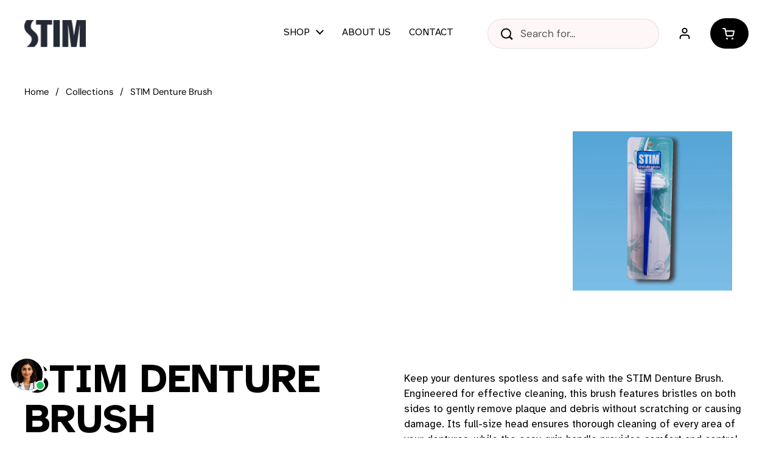

--- FILE ---
content_type: text/html; charset=utf-8
request_url: https://www.stimbrushes.com/products/stim-denture-brush
body_size: 50178
content:
<!doctype html><html class="no-js" lang="en" dir="ltr">
  <head>
    

    <!-- Google Tag Manager -->
    <script>
      (function(w,d,s,l,i){w[l]=w[l]||[];w[l].push({'gtm.start':
      new Date().getTime(),event:'gtm.js'});var f=d.getElementsByTagName(s)[0],
      j=d.createElement(s),dl=l!='dataLayer'?'&l='+l:'';j.async=true;j.src=
      'https://www.googletagmanager.com/gtm.js?id='+i+dl;f.parentNode.insertBefore(j,f);
      })(window,document,'script','dataLayer','GTM-TP5JBSP');
    </script>
    <!-- End Google Tag Manager -->
    <meta charset="utf-8">
    <meta http-equiv="X-UA-Compatible" content="IE=edge,chrome=1">
    <meta name="viewport" content="width=device-width, initial-scale=1.0, height=device-height, minimum-scale=1.0"><link rel="shortcut icon" href="//www.stimbrushes.com/cdn/shop/files/Artboard_2-100.jpg?crop=center&height=48&v=1735643166&width=48" type="image/png"><title>Buy STIM Denture Brush Online at Best Prices
</title><meta name="description" content="STIM Denture Brush is designed for cleaning dentures. Double-sided bristles handle to clean all areas of the denture. Value for money product. Order now.">

<meta property="og:site_name" content="STIM">
<meta property="og:url" content="https://www.stimbrushes.com/products/stim-denture-brush">
<meta property="og:title" content="Buy STIM Denture Brush Online at Best Prices">
<meta property="og:type" content="product">
<meta property="og:description" content="STIM Denture Brush is designed for cleaning dentures. Double-sided bristles handle to clean all areas of the denture. Value for money product. Order now."><meta property="og:image" content="http://www.stimbrushes.com/cdn/shop/files/4998290097.jpg?v=1725777984">
  <meta property="og:image:secure_url" content="https://www.stimbrushes.com/cdn/shop/files/4998290097.jpg?v=1725777984">
  <meta property="og:image:width" content="1000">
  <meta property="og:image:height" content="1000"><meta property="og:price:amount" content="70">
  <meta property="og:price:currency" content="INR"><meta name="twitter:site" content="@#"><meta name="twitter:card" content="summary_large_image">
<meta name="twitter:title" content="Buy STIM Denture Brush Online at Best Prices">
<meta name="twitter:description" content="STIM Denture Brush is designed for cleaning dentures. Double-sided bristles handle to clean all areas of the denture. Value for money product. Order now."><script type="application/ld+json">
  [
    {
      "@context": "https://schema.org",
      "@type": "WebSite",
      "name": "STIM",
      "url": "https:\/\/www.stimbrushes.com"
    },
    {
      "@context": "https://schema.org",
      "@type": "Organization",
      "name": "STIM",
      "url": "https:\/\/www.stimbrushes.com"
    }
  ]
</script>

<script type="application/ld+json">
{
  "@context": "http://schema.org",
  "@type": "BreadcrumbList",
  "itemListElement": [
    {
      "@type": "ListItem",
      "position": 1,
      "name": "Home",
      "item": "https://www.stimbrushes.com"
    },{
        "@type": "ListItem",
        "position": 2,
        "name": "STIM Denture Brush",
        "item": "https://www.stimbrushes.com/products/stim-denture-brush"
      }]
}
</script><script type="application/ld+json">
  {
    "@context": "http://schema.org",
    "@type": "Product",
    "name": "STIM Denture Brush",
    "url": "https:\/\/www.stimbrushes.com\/products\/stim-denture-brush",
    "offers": [{
          "@type" : "Offer","sku": "1403","availability" : "http://schema.org/InStock",
          "price" : 70.0,
          "priceCurrency" : "INR",
          "url" : "https:\/\/www.stimbrushes.com\/products\/stim-denture-brush?variant=44638472175785"
        }
],
    "brand": {
      "@type": "Brand",
      "name": "Stim Brushes"
    },
    "description": "Keep your dentures spotless and safe with the STIM Denture Brush. Engineered for effective cleaning, this brush features bristles on both sides to gently remove plaque and debris without scratching or causing damage. Its full-size head ensures thorough cleaning of every area of your dentures, while the easy-grip handle provides comfort and control, even for those with limited dexterity. The compact design makes it perfect for travel or easy storage, ensuring you can maintain your routine wherever life takes you.",
    "category": "","sku": "1403",
    "image": {
      "@type": "ImageObject",
      "url": "https:\/\/www.stimbrushes.com\/cdn\/shop\/files\/4998290097.jpg?v=1725777984",
      "image": "https:\/\/www.stimbrushes.com\/cdn\/shop\/files\/4998290097.jpg?v=1725777984",
      "name": "STIM Denture Brush",
      "width": "1000",
      "height": "1000"
    }
  }
  </script><link rel="canonical" href="https://www.stimbrushes.com/products/stim-denture-brush">

    <link rel="preconnect" href="https://cdn.shopify.com"><link rel="preconnect" href="https://fonts.shopifycdn.com" crossorigin><link href="//www.stimbrushes.com/cdn/shop/t/13/assets/theme.css?v=83114921644992631891760442163" as="style" rel="preload"><link href="//www.stimbrushes.com/cdn/shop/t/13/assets/section-header.css?v=169509401057859609081760442163" as="style" rel="preload"><link href="//www.stimbrushes.com/cdn/shop/t/13/assets/section-main-product.css?v=72152464126356649321760442163" as="style" rel="preload"><link rel="preload" as="image" href="//www.stimbrushes.com/cdn/shop/files/4998290097.jpg?v=1725777984&width=480" imagesrcset="//www.stimbrushes.com/cdn/shop/files/4998290097.jpg?v=1725777984&width=240 240w,//www.stimbrushes.com/cdn/shop/files/4998290097.jpg?v=1725777984&width=360 360w,//www.stimbrushes.com/cdn/shop/files/4998290097.jpg?v=1725777984&width=420 420w,//www.stimbrushes.com/cdn/shop/files/4998290097.jpg?v=1725777984&width=480 480w,//www.stimbrushes.com/cdn/shop/files/4998290097.jpg?v=1725777984&width=640 640w,//www.stimbrushes.com/cdn/shop/files/4998290097.jpg?v=1725777984&width=840 840w" imagesizes="(max-width: 767px) calc(100vw - 20px), (max-width: 1360px) 50vw, 620px"><link rel="preload" href="//www.stimbrushes.com/cdn/fonts/dm_sans/dmsans_n5.8a0f1984c77eb7186ceb87c4da2173ff65eb012e.woff2" as="font" type="font/woff2" crossorigin><link rel="preload" href="//www.stimbrushes.com/cdn/fonts/dm_sans/dmsans_n4.ec80bd4dd7e1a334c969c265873491ae56018d72.woff2" as="font" type="font/woff2" crossorigin><style type="text/css">
@font-face {
  font-family: "DM Sans";
  font-weight: 500;
  font-style: normal;
  font-display: swap;
  src: url("//www.stimbrushes.com/cdn/fonts/dm_sans/dmsans_n5.8a0f1984c77eb7186ceb87c4da2173ff65eb012e.woff2") format("woff2"),
       url("//www.stimbrushes.com/cdn/fonts/dm_sans/dmsans_n5.9ad2e755a89e15b3d6c53259daad5fc9609888e6.woff") format("woff");
}
@font-face {
  font-family: "DM Sans";
  font-weight: 400;
  font-style: normal;
  font-display: swap;
  src: url("//www.stimbrushes.com/cdn/fonts/dm_sans/dmsans_n4.ec80bd4dd7e1a334c969c265873491ae56018d72.woff2") format("woff2"),
       url("//www.stimbrushes.com/cdn/fonts/dm_sans/dmsans_n4.87bdd914d8a61247b911147ae68e754d695c58a6.woff") format("woff");
}
@font-face {
  font-family: "DM Sans";
  font-weight: 500;
  font-style: normal;
  font-display: swap;
  src: url("//www.stimbrushes.com/cdn/fonts/dm_sans/dmsans_n5.8a0f1984c77eb7186ceb87c4da2173ff65eb012e.woff2") format("woff2"),
       url("//www.stimbrushes.com/cdn/fonts/dm_sans/dmsans_n5.9ad2e755a89e15b3d6c53259daad5fc9609888e6.woff") format("woff");
}
@font-face {
  font-family: "DM Sans";
  font-weight: 400;
  font-style: italic;
  font-display: swap;
  src: url("//www.stimbrushes.com/cdn/fonts/dm_sans/dmsans_i4.b8fe05e69ee95d5a53155c346957d8cbf5081c1a.woff2") format("woff2"),
       url("//www.stimbrushes.com/cdn/fonts/dm_sans/dmsans_i4.403fe28ee2ea63e142575c0aa47684d65f8c23a0.woff") format("woff");
}




</style>
<style type="text/css">

  :root {

    /* Direction */
    --direction: ltr;

    /* Font variables */

    --font-stack-headings: "DM Sans", sans-serif;
    --font-weight-headings: 500;
    --font-style-headings: normal;

    --font-stack-body: "DM Sans", sans-serif;
    --font-weight-body: 400;--font-weight-body-bold: 500;--font-style-body: normal;--font-weight-buttons: var(--font-weight-body-bold);--font-weight-menu: var(--font-weight-body-bold);--base-headings-size: 70;
    --base-headings-line: 1.2;
    --base-body-size: 17;
    --base-body-line: 1.5;

    --base-menu-size: 16;

    /* Color variables */

    --color-background-header: #fff7f7;
    --color-secondary-background-header: rgba(0, 0, 0, 0.08);
    --color-opacity-background-header: rgba(255, 247, 247, 0);
    --color-text-header: #000000;
    --color-foreground-header: #fff;
    --color-accent-header: #000000;
    --color-foreground-accent-header: #fff;
    --color-borders-header: rgba(0, 0, 0, 0.1);

    --color-background-main: rgba(0,0,0,0);
    --color-secondary-background-main: rgba(0, 0, 0, 0.08);
    --color-third-background-main: rgba(0, 0, 0, 0.04);
    --color-fourth-background-main: rgba(0, 0, 0, 0.02);
    --color-opacity-background-main: rgba(0, 0, 0, 0);
    --color-text-main: #000000;
    --color-foreground-main: #fff;
    --color-secondary-text-main: rgba(0, 0, 0, 0.62);
    --color-accent-main: #000000;
    --color-foreground-accent-main: #fff;
    --color-borders-main: rgba(0, 0, 0, 0.15);

    --color-background-cards: #ffffff;
    --color-gradient-cards: ;
    --color-text-cards: #ffffff;
    --color-foreground-cards: #000;
    --color-secondary-text-cards: rgba(255, 255, 255, 0.6);
    --color-accent-cards: #0052b2;
    --color-foreground-accent-cards: #fff;
    --color-borders-cards: #e1e1e1;

    --color-background-footer: #eee9df;
    --color-text-footer: #000000;
    --color-accent-footer: #0052b2;
    --color-borders-footer: rgba(0, 0, 0, 0.15);

    --color-borders-forms-primary: rgba(0, 0, 0, 0.3);
    --color-borders-forms-secondary: rgba(0, 0, 0, 0.6);

    /* Borders */

    --border-width-cards: 1px;
    --border-radius-cards: 0px;
    --border-width-buttons: 1px;
    --border-radius-buttons: 30px;
    --border-width-forms: 1px;
    --border-radius-forms: 5px;

    /* Shadows */
    --shadow-x-cards: 0px;
    --shadow-y-cards: 0px;
    --shadow-blur-cards: 0px;
    --color-shadow-cards: rgba(0,0,0,0);
    --shadow-x-buttons: 0px;
    --shadow-y-buttons: 0px;
    --shadow-blur-buttons: 0px;
    --color-shadow-buttons: rgba(0,0,0,0);

    /* Layout */

    --grid-gap-original-base: 26px;
    --container-vertical-space-base: 100px;
    --image-fit-padding: 10%;

  }

  .facets__summary, #main select, .sidebar select, .modal-content select {
    background-image: url('data:image/svg+xml;utf8,<svg width="13" height="8" fill="none" xmlns="http://www.w3.org/2000/svg"><path d="M1.414.086 7.9 6.57 6.485 7.985 0 1.5 1.414.086Z" fill="%23000000"/><path d="M12.985 1.515 6.5 8 5.085 6.586 11.571.101l1.414 1.414Z" fill="%23000000"/></svg>');
  }

  .card .star-rating__stars {
    background-image: url('data:image/svg+xml;utf8,<svg width="20" height="13" viewBox="0 0 14 13" fill="none" xmlns="http://www.w3.org/2000/svg"><path d="m7 0 1.572 4.837h5.085l-4.114 2.99 1.572 4.836L7 9.673l-4.114 2.99 1.571-4.837-4.114-2.99h5.085L7 0Z" stroke="%23ffffff" stroke-width="1"/></svg>');
  }
  .card .star-rating__stars-active {
    background-image: url('data:image/svg+xml;utf8,<svg width="20" height="13" viewBox="0 0 14 13" fill="none" xmlns="http://www.w3.org/2000/svg"><path d="m7 0 1.572 4.837h5.085l-4.114 2.99 1.572 4.836L7 9.673l-4.114 2.99 1.571-4.837-4.114-2.99h5.085L7 0Z" fill="%23ffffff" stroke-width="0"/></svg>');
  }

  .star-rating__stars {
    background-image: url('data:image/svg+xml;utf8,<svg width="20" height="13" viewBox="0 0 14 13" fill="none" xmlns="http://www.w3.org/2000/svg"><path d="m7 0 1.572 4.837h5.085l-4.114 2.99 1.572 4.836L7 9.673l-4.114 2.99 1.571-4.837-4.114-2.99h5.085L7 0Z" stroke="%23000000" stroke-width="1"/></svg>');
  }
  .star-rating__stars-active {
    background-image: url('data:image/svg+xml;utf8,<svg width="20" height="13" viewBox="0 0 14 13" fill="none" xmlns="http://www.w3.org/2000/svg"><path d="m7 0 1.572 4.837h5.085l-4.114 2.99 1.572 4.836L7 9.673l-4.114 2.99 1.571-4.837-4.114-2.99h5.085L7 0Z" fill="%23000000" stroke-width="0"/></svg>');
  }

  .product-item {--border-width-cards: 0;--shadow-x-cards: 0;
      --shadow-y-cards: 0;
      --shadow-blur-cards: 0;}</style>

<style id="root-height">
  :root {
    --window-height: 100vh;
  }
</style><link rel="preconnect" href="https://fonts.googleapis.com">
    <link rel="preconnect" href="https://fonts.gstatic.com" crossorigin>
    <link
      href="https://fonts.googleapis.com/css2?family=Atkinson+Hyperlegible:ital,wght@0,400;0,700;1,400;1,700&display=swap"
      rel="stylesheet"
    >

    <link rel="stylesheet" type="text/css" href="https://cdnjs.cloudflare.com/ajax/libs/slick-carousel/1.9.0/slick.css">
    <link
      rel="stylesheet"
      type="text/css"
      href="https://cdnjs.cloudflare.com/ajax/libs/slick-carousel/1.9.0/slick-theme.css"
    >

    <link href="//www.stimbrushes.com/cdn/shop/t/13/assets/theme.css?v=83114921644992631891760442163" rel="stylesheet" type="text/css" media="all" />
    <link href="//www.stimbrushes.com/cdn/shop/t/13/assets/home.css?v=84257664472011024451760442163" rel="stylesheet" type="text/css" media="all" />

    
      <link href="//www.stimbrushes.com/cdn/shop/t/13/assets/product.css?v=122823056996103818351760442163" rel="stylesheet" type="text/css" media="all" />
    

    <link href="//www.stimbrushes.com/cdn/shop/t/13/assets/custom-collection.css?v=179026421854943429421760442163" rel="stylesheet" type="text/css" media="all" />
    <link href="//www.stimbrushes.com/cdn/shop/t/13/assets/default-custom.css?v=140173146772037071431760442163" rel="stylesheet" type="text/css" media="all" />

    <script>window.performance && window.performance.mark && window.performance.mark('shopify.content_for_header.start');</script><meta name="google-site-verification" content="Hwy73y2FiQQObmqFFgD9J2wCB1YVl6rRErB-ambzopk">
<meta id="shopify-digital-wallet" name="shopify-digital-wallet" content="/66121138345/digital_wallets/dialog">
<link rel="alternate" type="application/json+oembed" href="https://www.stimbrushes.com/products/stim-denture-brush.oembed">
<script async="async" src="/checkouts/internal/preloads.js?locale=en-IN"></script>
<script id="shopify-features" type="application/json">{"accessToken":"53325eac4dbd7e27890ab6100e75cbc7","betas":["rich-media-storefront-analytics"],"domain":"www.stimbrushes.com","predictiveSearch":true,"shopId":66121138345,"locale":"en"}</script>
<script>var Shopify = Shopify || {};
Shopify.shop = "stim-brushes.myshopify.com";
Shopify.locale = "en";
Shopify.currency = {"active":"INR","rate":"1.0"};
Shopify.country = "IN";
Shopify.theme = {"name":"Fv3 \u003c\u003e\u003e of Local","id":147816382633,"schema_name":"Local","schema_version":"2.3.2","theme_store_id":1651,"role":"main"};
Shopify.theme.handle = "null";
Shopify.theme.style = {"id":null,"handle":null};
Shopify.cdnHost = "www.stimbrushes.com/cdn";
Shopify.routes = Shopify.routes || {};
Shopify.routes.root = "/";</script>
<script type="module">!function(o){(o.Shopify=o.Shopify||{}).modules=!0}(window);</script>
<script>!function(o){function n(){var o=[];function n(){o.push(Array.prototype.slice.apply(arguments))}return n.q=o,n}var t=o.Shopify=o.Shopify||{};t.loadFeatures=n(),t.autoloadFeatures=n()}(window);</script>
<script id="shop-js-analytics" type="application/json">{"pageType":"product"}</script>
<script defer="defer" async type="module" src="//www.stimbrushes.com/cdn/shopifycloud/shop-js/modules/v2/client.init-shop-cart-sync_C5BV16lS.en.esm.js"></script>
<script defer="defer" async type="module" src="//www.stimbrushes.com/cdn/shopifycloud/shop-js/modules/v2/chunk.common_CygWptCX.esm.js"></script>
<script type="module">
  await import("//www.stimbrushes.com/cdn/shopifycloud/shop-js/modules/v2/client.init-shop-cart-sync_C5BV16lS.en.esm.js");
await import("//www.stimbrushes.com/cdn/shopifycloud/shop-js/modules/v2/chunk.common_CygWptCX.esm.js");

  window.Shopify.SignInWithShop?.initShopCartSync?.({"fedCMEnabled":true,"windoidEnabled":true});

</script>
<script>(function() {
  var isLoaded = false;
  function asyncLoad() {
    if (isLoaded) return;
    isLoaded = true;
    var urls = ["https:\/\/quizify.arhamcommerce.com\/js\/shortcode.js?shop=stim-brushes.myshopify.com","https:\/\/storage.nfcube.com\/instafeed-da569cf5e19d3fd6c315dd916e6b8a1c.js?shop=stim-brushes.myshopify.com","https:\/\/cstt-app.herokuapp.com\/get_script\/e2df8d8ed6e511efb5d7feacffb87d41.js?v=847031\u0026shop=stim-brushes.myshopify.com","https:\/\/sr-cdn.shiprocket.in\/sr-promise\/static\/uc.js?channel_id=4\u0026sr_company_id=5268538\u0026shop=stim-brushes.myshopify.com","https:\/\/tracker.wigzopush.com\/shopify.js?orgtoken=FftRLMkMRkSmcseKgsudQQ\u0026shop=stim-brushes.myshopify.com"];
    for (var i = 0; i < urls.length; i++) {
      var s = document.createElement('script');
      s.type = 'text/javascript';
      s.async = true;
      s.src = urls[i];
      var x = document.getElementsByTagName('script')[0];
      x.parentNode.insertBefore(s, x);
    }
  };
  if(window.attachEvent) {
    window.attachEvent('onload', asyncLoad);
  } else {
    window.addEventListener('load', asyncLoad, false);
  }
})();</script>
<script id="__st">var __st={"a":66121138345,"offset":19800,"reqid":"b0512033-8095-492f-94b6-98430a9c54df-1768625931","pageurl":"www.stimbrushes.com\/products\/stim-denture-brush","u":"39290aba8b37","p":"product","rtyp":"product","rid":8261925568681};</script>
<script>window.ShopifyPaypalV4VisibilityTracking = true;</script>
<script id="form-persister">!function(){'use strict';const t='contact',e='new_comment',n=[[t,t],['blogs',e],['comments',e],[t,'customer']],o='password',r='form_key',c=['recaptcha-v3-token','g-recaptcha-response','h-captcha-response',o],s=()=>{try{return window.sessionStorage}catch{return}},i='__shopify_v',u=t=>t.elements[r],a=function(){const t=[...n].map((([t,e])=>`form[action*='/${t}']:not([data-nocaptcha='true']) input[name='form_type'][value='${e}']`)).join(',');var e;return e=t,()=>e?[...document.querySelectorAll(e)].map((t=>t.form)):[]}();function m(t){const e=u(t);a().includes(t)&&(!e||!e.value)&&function(t){try{if(!s())return;!function(t){const e=s();if(!e)return;const n=u(t);if(!n)return;const o=n.value;o&&e.removeItem(o)}(t);const e=Array.from(Array(32),(()=>Math.random().toString(36)[2])).join('');!function(t,e){u(t)||t.append(Object.assign(document.createElement('input'),{type:'hidden',name:r})),t.elements[r].value=e}(t,e),function(t,e){const n=s();if(!n)return;const r=[...t.querySelectorAll(`input[type='${o}']`)].map((({name:t})=>t)),u=[...c,...r],a={};for(const[o,c]of new FormData(t).entries())u.includes(o)||(a[o]=c);n.setItem(e,JSON.stringify({[i]:1,action:t.action,data:a}))}(t,e)}catch(e){console.error('failed to persist form',e)}}(t)}const f=t=>{if('true'===t.dataset.persistBound)return;const e=function(t,e){const n=function(t){return'function'==typeof t.submit?t.submit:HTMLFormElement.prototype.submit}(t).bind(t);return function(){let t;return()=>{t||(t=!0,(()=>{try{e(),n()}catch(t){(t=>{console.error('form submit failed',t)})(t)}})(),setTimeout((()=>t=!1),250))}}()}(t,(()=>{m(t)}));!function(t,e){if('function'==typeof t.submit&&'function'==typeof e)try{t.submit=e}catch{}}(t,e),t.addEventListener('submit',(t=>{t.preventDefault(),e()})),t.dataset.persistBound='true'};!function(){function t(t){const e=(t=>{const e=t.target;return e instanceof HTMLFormElement?e:e&&e.form})(t);e&&m(e)}document.addEventListener('submit',t),document.addEventListener('DOMContentLoaded',(()=>{const e=a();for(const t of e)f(t);var n;n=document.body,new window.MutationObserver((t=>{for(const e of t)if('childList'===e.type&&e.addedNodes.length)for(const t of e.addedNodes)1===t.nodeType&&'FORM'===t.tagName&&a().includes(t)&&f(t)})).observe(n,{childList:!0,subtree:!0,attributes:!1}),document.removeEventListener('submit',t)}))}()}();</script>
<script integrity="sha256-4kQ18oKyAcykRKYeNunJcIwy7WH5gtpwJnB7kiuLZ1E=" data-source-attribution="shopify.loadfeatures" defer="defer" src="//www.stimbrushes.com/cdn/shopifycloud/storefront/assets/storefront/load_feature-a0a9edcb.js" crossorigin="anonymous"></script>
<script data-source-attribution="shopify.dynamic_checkout.dynamic.init">var Shopify=Shopify||{};Shopify.PaymentButton=Shopify.PaymentButton||{isStorefrontPortableWallets:!0,init:function(){window.Shopify.PaymentButton.init=function(){};var t=document.createElement("script");t.src="https://www.stimbrushes.com/cdn/shopifycloud/portable-wallets/latest/portable-wallets.en.js",t.type="module",document.head.appendChild(t)}};
</script>
<script data-source-attribution="shopify.dynamic_checkout.buyer_consent">
  function portableWalletsHideBuyerConsent(e){var t=document.getElementById("shopify-buyer-consent"),n=document.getElementById("shopify-subscription-policy-button");t&&n&&(t.classList.add("hidden"),t.setAttribute("aria-hidden","true"),n.removeEventListener("click",e))}function portableWalletsShowBuyerConsent(e){var t=document.getElementById("shopify-buyer-consent"),n=document.getElementById("shopify-subscription-policy-button");t&&n&&(t.classList.remove("hidden"),t.removeAttribute("aria-hidden"),n.addEventListener("click",e))}window.Shopify?.PaymentButton&&(window.Shopify.PaymentButton.hideBuyerConsent=portableWalletsHideBuyerConsent,window.Shopify.PaymentButton.showBuyerConsent=portableWalletsShowBuyerConsent);
</script>
<script>
  function portableWalletsCleanup(e){e&&e.src&&console.error("Failed to load portable wallets script "+e.src);var t=document.querySelectorAll("shopify-accelerated-checkout .shopify-payment-button__skeleton, shopify-accelerated-checkout-cart .wallet-cart-button__skeleton"),e=document.getElementById("shopify-buyer-consent");for(let e=0;e<t.length;e++)t[e].remove();e&&e.remove()}function portableWalletsNotLoadedAsModule(e){e instanceof ErrorEvent&&"string"==typeof e.message&&e.message.includes("import.meta")&&"string"==typeof e.filename&&e.filename.includes("portable-wallets")&&(window.removeEventListener("error",portableWalletsNotLoadedAsModule),window.Shopify.PaymentButton.failedToLoad=e,"loading"===document.readyState?document.addEventListener("DOMContentLoaded",window.Shopify.PaymentButton.init):window.Shopify.PaymentButton.init())}window.addEventListener("error",portableWalletsNotLoadedAsModule);
</script>

<script type="module" src="https://www.stimbrushes.com/cdn/shopifycloud/portable-wallets/latest/portable-wallets.en.js" onError="portableWalletsCleanup(this)" crossorigin="anonymous"></script>
<script nomodule>
  document.addEventListener("DOMContentLoaded", portableWalletsCleanup);
</script>

<link id="shopify-accelerated-checkout-styles" rel="stylesheet" media="screen" href="https://www.stimbrushes.com/cdn/shopifycloud/portable-wallets/latest/accelerated-checkout-backwards-compat.css" crossorigin="anonymous">
<style id="shopify-accelerated-checkout-cart">
        #shopify-buyer-consent {
  margin-top: 1em;
  display: inline-block;
  width: 100%;
}

#shopify-buyer-consent.hidden {
  display: none;
}

#shopify-subscription-policy-button {
  background: none;
  border: none;
  padding: 0;
  text-decoration: underline;
  font-size: inherit;
  cursor: pointer;
}

#shopify-subscription-policy-button::before {
  box-shadow: none;
}

      </style>

<script>window.performance && window.performance.mark && window.performance.mark('shopify.content_for_header.end');</script>

    <script>
    const rbi = [];
    const ribSetSize = (img) => {
      if ( img.offsetWidth / img.dataset.ratio < img.offsetHeight ) {
        img.setAttribute('sizes', `${Math.ceil(img.offsetHeight * img.dataset.ratio)}px`);
      } else {
        img.setAttribute('sizes', `${Math.ceil(img.offsetWidth)}px`);
      }
    }
    const debounce = (fn, wait) => {
      let t;
      return (...args) => {
        clearTimeout(t);
        t = setTimeout(() => fn.apply(this, args), wait);
      };
    }
    window.KEYCODES = {
      TAB: 9,
      ESC: 27,
      DOWN: 40,
      RIGHT: 39,
      UP: 38,
      LEFT: 37,
      RETURN: 13
    };
    window.addEventListener('resize', debounce(()=>{
      for ( let img of rbi ) {
        ribSetSize(img);
      }
    }, 250));
    </script><noscript>
      <link rel="stylesheet" href="//www.stimbrushes.com/cdn/shop/t/13/assets/theme-noscript.css?v=143499523122431679711760442163">
    </noscript>
    <input type="hidden" value="true" id="srCheckoutAutoOnboardClient"/>
<link rel="stylesheet" href="https://fastrr-boost-ui.pickrr.com/assets/styles/sr-checkout.css">
<script src="https://fastrr-boost-ui.pickrr.com/assets/js/channels/shopify.js" defer></script>
<script src="https://fastrr-boost-ui.pickrr.com/assets/js/channels/shiprocketMarketing.js" defer></script>
<style>  
   .cart__details .flex-buttons {
    display: block !important;
}
#ViewCart{
  width:100% !important; 
 }

</style>
 <!-- BTN - CUST - SCRIPT - START  -->
 <input type="hidden" value="true" id="shiprocketCheckoutBtnStylesCheck"/>
 <script>
   let btnStyles = null;
   
     btnStyles = {"sr-headless-checkout":{"height":"60px","border-radius":"30px"},"sr-button-text-container":{"color":"#ffffff","font-size":"21px"},"sr-payment-icons":{"display":"block"},"sr-discount-label":{"display":"none"},"sr-powered-by":{"display":"block","right":"15px"}}
   
       
   if (btnStyles && typeof btnStyles === 'object') {
     const styleElement = document.createElement("style");
     styleElement.type = "text/css";
     let cssRules = "";
 
     Object.entries(btnStyles).forEach(([className, styles]) => {
       // Convert styles object to CSS rules with !important
       const stylesString = Object.entries(styles)
         .filter(([key]) => key !== "text" && key !== "animation") // Exclude text and animation
         .map(([key, value]) => `${key}: ${value} !important;`)
         .join(" ");
 
       // Define the animation keyframes if needed
       let animationRule = "";
       if (styles.animation === "horizontal-jiggle") {
         animationRule = `
           @keyframes horizontal-jiggle {
             0%, 100% { transform: translateX(0); }
             25% { transform: translateX(-5px); }
             50% { transform: translateX(5px); }
             75% { transform: translateX(-5px); }
           }
         `;
       }
 
       // Base CSS rule for the class
       let cssRule = `
         ${animationRule}
 
         .${className} {
           ${stylesString}
           font-family: -apple-system, BlinkMacSystemFont, "Segoe UI", Roboto, "Helvetica Neue", Arial, sans-serif !important;
           ${styles.animation === "horizontal-jiggle" ? "animation: horizontal-jiggle 1s ease-in-out infinite;" : ""}
         }
       `;
 
       // If 'text' key exists, append additional CSS rules
       if (styles.text) {
         cssRule += `
           .${className}:after {
             content: "${styles.text}";
           }
           .${className} span {
             display: none !important;
           }
         `;
       }
 
       cssRules += cssRule;
     });
 
     // Set the CSS rules in the style element
     styleElement.textContent = cssRules;
     // Append the style element to the head
     document.head.appendChild(styleElement);
   }
 </script>
  <!-- BTN - CUST - SCRIPT - END  -->
 

  <!-- BEGIN app block: shopify://apps/judge-me-reviews/blocks/judgeme_core/61ccd3b1-a9f2-4160-9fe9-4fec8413e5d8 --><!-- Start of Judge.me Core -->






<link rel="dns-prefetch" href="https://cdnwidget.judge.me">
<link rel="dns-prefetch" href="https://cdn.judge.me">
<link rel="dns-prefetch" href="https://cdn1.judge.me">
<link rel="dns-prefetch" href="https://api.judge.me">

<script data-cfasync='false' class='jdgm-settings-script'>window.jdgmSettings={"pagination":5,"disable_web_reviews":false,"badge_no_review_text":"No reviews","badge_n_reviews_text":"{{ n }} review/reviews","hide_badge_preview_if_no_reviews":true,"badge_hide_text":false,"enforce_center_preview_badge":false,"widget_title":"Customer Reviews","widget_open_form_text":"Write a review","widget_close_form_text":"Cancel review","widget_refresh_page_text":"Refresh page","widget_summary_text":"Based on {{ number_of_reviews }} review/reviews","widget_no_review_text":"Be the first to write a review","widget_name_field_text":"Display name","widget_verified_name_field_text":"Verified Name (public)","widget_name_placeholder_text":"Display name","widget_required_field_error_text":"This field is required.","widget_email_field_text":"Email address","widget_verified_email_field_text":"Verified Email (private, can not be edited)","widget_email_placeholder_text":"Your email address","widget_email_field_error_text":"Please enter a valid email address.","widget_rating_field_text":"Rating","widget_review_title_field_text":"Review Title","widget_review_title_placeholder_text":"Give your review a title","widget_review_body_field_text":"Review content","widget_review_body_placeholder_text":"Start writing here...","widget_pictures_field_text":"Picture/Video (optional)","widget_submit_review_text":"Submit Review","widget_submit_verified_review_text":"Submit Verified Review","widget_submit_success_msg_with_auto_publish":"Thank you! Please refresh the page in a few moments to see your review. You can remove or edit your review by logging into \u003ca href='https://judge.me/login' target='_blank' rel='nofollow noopener'\u003eJudge.me\u003c/a\u003e","widget_submit_success_msg_no_auto_publish":"Thank you! Your review will be published as soon as it is approved by the shop admin. You can remove or edit your review by logging into \u003ca href='https://judge.me/login' target='_blank' rel='nofollow noopener'\u003eJudge.me\u003c/a\u003e","widget_show_default_reviews_out_of_total_text":"Showing {{ n_reviews_shown }} out of {{ n_reviews }} reviews.","widget_show_all_link_text":"Show all","widget_show_less_link_text":"Show less","widget_author_said_text":"{{ reviewer_name }} said:","widget_days_text":"{{ n }} days ago","widget_weeks_text":"{{ n }} week/weeks ago","widget_months_text":"{{ n }} month/months ago","widget_years_text":"{{ n }} year/years ago","widget_yesterday_text":"Yesterday","widget_today_text":"Today","widget_replied_text":"\u003e\u003e {{ shop_name }} replied:","widget_read_more_text":"Read more","widget_reviewer_name_as_initial":"","widget_rating_filter_color":"#fbcd0a","widget_rating_filter_see_all_text":"See all reviews","widget_sorting_most_recent_text":"Most Recent","widget_sorting_highest_rating_text":"Highest Rating","widget_sorting_lowest_rating_text":"Lowest Rating","widget_sorting_with_pictures_text":"Only Pictures","widget_sorting_most_helpful_text":"Most Helpful","widget_open_question_form_text":"Ask a question","widget_reviews_subtab_text":"Reviews","widget_questions_subtab_text":"Questions","widget_question_label_text":"Question","widget_answer_label_text":"Answer","widget_question_placeholder_text":"Write your question here","widget_submit_question_text":"Submit Question","widget_question_submit_success_text":"Thank you for your question! We will notify you once it gets answered.","verified_badge_text":"Verified","verified_badge_bg_color":"","verified_badge_text_color":"","verified_badge_placement":"left-of-reviewer-name","widget_review_max_height":"","widget_hide_border":false,"widget_social_share":false,"widget_thumb":false,"widget_review_location_show":false,"widget_location_format":"","all_reviews_include_out_of_store_products":true,"all_reviews_out_of_store_text":"(out of store)","all_reviews_pagination":100,"all_reviews_product_name_prefix_text":"about","enable_review_pictures":true,"enable_question_anwser":false,"widget_theme":"default","review_date_format":"mm/dd/yyyy","default_sort_method":"most-recent","widget_product_reviews_subtab_text":"Product Reviews","widget_shop_reviews_subtab_text":"Shop Reviews","widget_other_products_reviews_text":"Reviews for other products","widget_store_reviews_subtab_text":"Store reviews","widget_no_store_reviews_text":"This store hasn't received any reviews yet","widget_web_restriction_product_reviews_text":"This product hasn't received any reviews yet","widget_no_items_text":"No items found","widget_show_more_text":"Show more","widget_write_a_store_review_text":"Write a Store Review","widget_other_languages_heading":"Reviews in Other Languages","widget_translate_review_text":"Translate review to {{ language }}","widget_translating_review_text":"Translating...","widget_show_original_translation_text":"Show original ({{ language }})","widget_translate_review_failed_text":"Review couldn't be translated.","widget_translate_review_retry_text":"Retry","widget_translate_review_try_again_later_text":"Try again later","show_product_url_for_grouped_product":false,"widget_sorting_pictures_first_text":"Pictures First","show_pictures_on_all_rev_page_mobile":false,"show_pictures_on_all_rev_page_desktop":false,"floating_tab_hide_mobile_install_preference":false,"floating_tab_button_name":"★ Reviews","floating_tab_title":"Let customers speak for us","floating_tab_button_color":"","floating_tab_button_background_color":"","floating_tab_url":"","floating_tab_url_enabled":false,"floating_tab_tab_style":"text","all_reviews_text_badge_text":"Customers rate us {{ shop.metafields.judgeme.all_reviews_rating | round: 1 }}/5 based on {{ shop.metafields.judgeme.all_reviews_count }} reviews.","all_reviews_text_badge_text_branded_style":"{{ shop.metafields.judgeme.all_reviews_rating | round: 1 }} out of 5 stars based on {{ shop.metafields.judgeme.all_reviews_count }} reviews","is_all_reviews_text_badge_a_link":false,"show_stars_for_all_reviews_text_badge":false,"all_reviews_text_badge_url":"","all_reviews_text_style":"branded","all_reviews_text_color_style":"judgeme_brand_color","all_reviews_text_color":"#108474","all_reviews_text_show_jm_brand":true,"featured_carousel_show_header":true,"featured_carousel_title":"Let customers speak for us","testimonials_carousel_title":"Customers are saying","videos_carousel_title":"Real customer stories","cards_carousel_title":"Customers are saying","featured_carousel_count_text":"from {{ n }} reviews","featured_carousel_add_link_to_all_reviews_page":false,"featured_carousel_url":"","featured_carousel_show_images":true,"featured_carousel_autoslide_interval":5,"featured_carousel_arrows_on_the_sides":false,"featured_carousel_height":250,"featured_carousel_width":80,"featured_carousel_image_size":0,"featured_carousel_image_height":250,"featured_carousel_arrow_color":"#eeeeee","verified_count_badge_style":"branded","verified_count_badge_orientation":"horizontal","verified_count_badge_color_style":"judgeme_brand_color","verified_count_badge_color":"#108474","is_verified_count_badge_a_link":false,"verified_count_badge_url":"","verified_count_badge_show_jm_brand":true,"widget_rating_preset_default":5,"widget_first_sub_tab":"product-reviews","widget_show_histogram":true,"widget_histogram_use_custom_color":false,"widget_pagination_use_custom_color":false,"widget_star_use_custom_color":false,"widget_verified_badge_use_custom_color":false,"widget_write_review_use_custom_color":false,"picture_reminder_submit_button":"Upload Pictures","enable_review_videos":false,"mute_video_by_default":false,"widget_sorting_videos_first_text":"Videos First","widget_review_pending_text":"Pending","featured_carousel_items_for_large_screen":3,"social_share_options_order":"Facebook,Twitter","remove_microdata_snippet":true,"disable_json_ld":false,"enable_json_ld_products":false,"preview_badge_show_question_text":false,"preview_badge_no_question_text":"No questions","preview_badge_n_question_text":"{{ number_of_questions }} question/questions","qa_badge_show_icon":false,"qa_badge_position":"same-row","remove_judgeme_branding":false,"widget_add_search_bar":false,"widget_search_bar_placeholder":"Search","widget_sorting_verified_only_text":"Verified only","featured_carousel_theme":"default","featured_carousel_show_rating":true,"featured_carousel_show_title":true,"featured_carousel_show_body":true,"featured_carousel_show_date":false,"featured_carousel_show_reviewer":true,"featured_carousel_show_product":false,"featured_carousel_header_background_color":"#108474","featured_carousel_header_text_color":"#ffffff","featured_carousel_name_product_separator":"reviewed","featured_carousel_full_star_background":"#108474","featured_carousel_empty_star_background":"#dadada","featured_carousel_vertical_theme_background":"#f9fafb","featured_carousel_verified_badge_enable":true,"featured_carousel_verified_badge_color":"#108474","featured_carousel_border_style":"round","featured_carousel_review_line_length_limit":3,"featured_carousel_more_reviews_button_text":"Read more reviews","featured_carousel_view_product_button_text":"View product","all_reviews_page_load_reviews_on":"scroll","all_reviews_page_load_more_text":"Load More Reviews","disable_fb_tab_reviews":false,"enable_ajax_cdn_cache":false,"widget_advanced_speed_features":5,"widget_public_name_text":"displayed publicly like","default_reviewer_name":"John Smith","default_reviewer_name_has_non_latin":true,"widget_reviewer_anonymous":"Anonymous","medals_widget_title":"Judge.me Review Medals","medals_widget_background_color":"#f9fafb","medals_widget_position":"footer_all_pages","medals_widget_border_color":"#f9fafb","medals_widget_verified_text_position":"left","medals_widget_use_monochromatic_version":false,"medals_widget_elements_color":"#108474","show_reviewer_avatar":true,"widget_invalid_yt_video_url_error_text":"Not a YouTube video URL","widget_max_length_field_error_text":"Please enter no more than {0} characters.","widget_show_country_flag":false,"widget_show_collected_via_shop_app":true,"widget_verified_by_shop_badge_style":"light","widget_verified_by_shop_text":"Verified by Shop","widget_show_photo_gallery":false,"widget_load_with_code_splitting":true,"widget_ugc_install_preference":false,"widget_ugc_title":"Made by us, Shared by you","widget_ugc_subtitle":"Tag us to see your picture featured in our page","widget_ugc_arrows_color":"#ffffff","widget_ugc_primary_button_text":"Buy Now","widget_ugc_primary_button_background_color":"#108474","widget_ugc_primary_button_text_color":"#ffffff","widget_ugc_primary_button_border_width":"0","widget_ugc_primary_button_border_style":"none","widget_ugc_primary_button_border_color":"#108474","widget_ugc_primary_button_border_radius":"25","widget_ugc_secondary_button_text":"Load More","widget_ugc_secondary_button_background_color":"#ffffff","widget_ugc_secondary_button_text_color":"#108474","widget_ugc_secondary_button_border_width":"2","widget_ugc_secondary_button_border_style":"solid","widget_ugc_secondary_button_border_color":"#108474","widget_ugc_secondary_button_border_radius":"25","widget_ugc_reviews_button_text":"View Reviews","widget_ugc_reviews_button_background_color":"#ffffff","widget_ugc_reviews_button_text_color":"#108474","widget_ugc_reviews_button_border_width":"2","widget_ugc_reviews_button_border_style":"solid","widget_ugc_reviews_button_border_color":"#108474","widget_ugc_reviews_button_border_radius":"25","widget_ugc_reviews_button_link_to":"judgeme-reviews-page","widget_ugc_show_post_date":true,"widget_ugc_max_width":"800","widget_rating_metafield_value_type":true,"widget_primary_color":"#0052B2","widget_enable_secondary_color":false,"widget_secondary_color":"#edf5f5","widget_summary_average_rating_text":"{{ average_rating }} out of 5","widget_media_grid_title":"Customer photos \u0026 videos","widget_media_grid_see_more_text":"See more","widget_round_style":false,"widget_show_product_medals":true,"widget_verified_by_judgeme_text":"Verified by Judge.me","widget_show_store_medals":true,"widget_verified_by_judgeme_text_in_store_medals":"Verified by Judge.me","widget_media_field_exceed_quantity_message":"Sorry, we can only accept {{ max_media }} for one review.","widget_media_field_exceed_limit_message":"{{ file_name }} is too large, please select a {{ media_type }} less than {{ size_limit }}MB.","widget_review_submitted_text":"Review Submitted!","widget_question_submitted_text":"Question Submitted!","widget_close_form_text_question":"Cancel","widget_write_your_answer_here_text":"Write your answer here","widget_enabled_branded_link":true,"widget_show_collected_by_judgeme":true,"widget_reviewer_name_color":"","widget_write_review_text_color":"","widget_write_review_bg_color":"","widget_collected_by_judgeme_text":"collected by Judge.me","widget_pagination_type":"standard","widget_load_more_text":"Load More","widget_load_more_color":"#108474","widget_full_review_text":"Full Review","widget_read_more_reviews_text":"Read More Reviews","widget_read_questions_text":"Read Questions","widget_questions_and_answers_text":"Questions \u0026 Answers","widget_verified_by_text":"Verified by","widget_verified_text":"Verified","widget_number_of_reviews_text":"{{ number_of_reviews }} reviews","widget_back_button_text":"Back","widget_next_button_text":"Next","widget_custom_forms_filter_button":"Filters","custom_forms_style":"horizontal","widget_show_review_information":false,"how_reviews_are_collected":"How reviews are collected?","widget_show_review_keywords":false,"widget_gdpr_statement":"How we use your data: We'll only contact you about the review you left, and only if necessary. By submitting your review, you agree to Judge.me's \u003ca href='https://judge.me/terms' target='_blank' rel='nofollow noopener'\u003eterms\u003c/a\u003e, \u003ca href='https://judge.me/privacy' target='_blank' rel='nofollow noopener'\u003eprivacy\u003c/a\u003e and \u003ca href='https://judge.me/content-policy' target='_blank' rel='nofollow noopener'\u003econtent\u003c/a\u003e policies.","widget_multilingual_sorting_enabled":false,"widget_translate_review_content_enabled":false,"widget_translate_review_content_method":"manual","popup_widget_review_selection":"automatically_with_pictures","popup_widget_round_border_style":true,"popup_widget_show_title":true,"popup_widget_show_body":true,"popup_widget_show_reviewer":false,"popup_widget_show_product":true,"popup_widget_show_pictures":true,"popup_widget_use_review_picture":true,"popup_widget_show_on_home_page":true,"popup_widget_show_on_product_page":true,"popup_widget_show_on_collection_page":true,"popup_widget_show_on_cart_page":true,"popup_widget_position":"bottom_left","popup_widget_first_review_delay":5,"popup_widget_duration":5,"popup_widget_interval":5,"popup_widget_review_count":5,"popup_widget_hide_on_mobile":true,"review_snippet_widget_round_border_style":true,"review_snippet_widget_card_color":"#FFFFFF","review_snippet_widget_slider_arrows_background_color":"#FFFFFF","review_snippet_widget_slider_arrows_color":"#000000","review_snippet_widget_star_color":"#108474","show_product_variant":false,"all_reviews_product_variant_label_text":"Variant: ","widget_show_verified_branding":true,"widget_ai_summary_title":"Customers say","widget_ai_summary_disclaimer":"AI-powered review summary based on recent customer reviews","widget_show_ai_summary":false,"widget_show_ai_summary_bg":false,"widget_show_review_title_input":true,"redirect_reviewers_invited_via_email":"external_form","request_store_review_after_product_review":false,"request_review_other_products_in_order":false,"review_form_color_scheme":"default","review_form_corner_style":"square","review_form_star_color":{},"review_form_text_color":"#333333","review_form_background_color":"#ffffff","review_form_field_background_color":"#fafafa","review_form_button_color":{},"review_form_button_text_color":"#ffffff","review_form_modal_overlay_color":"#000000","review_content_screen_title_text":"How would you rate this product?","review_content_introduction_text":"We would love it if you would share a bit about your experience.","store_review_form_title_text":"How would you rate this store?","store_review_form_introduction_text":"We would love it if you would share a bit about your experience.","show_review_guidance_text":true,"one_star_review_guidance_text":"Poor","five_star_review_guidance_text":"Great","customer_information_screen_title_text":"About you","customer_information_introduction_text":"Please tell us more about you.","custom_questions_screen_title_text":"Your experience in more detail","custom_questions_introduction_text":"Here are a few questions to help us understand more about your experience.","review_submitted_screen_title_text":"Thanks for your review!","review_submitted_screen_thank_you_text":"We are processing it and it will appear on the store soon.","review_submitted_screen_email_verification_text":"Please confirm your email by clicking the link we just sent you. This helps us keep reviews authentic.","review_submitted_request_store_review_text":"Would you like to share your experience of shopping with us?","review_submitted_review_other_products_text":"Would you like to review these products?","store_review_screen_title_text":"Would you like to share your experience of shopping with us?","store_review_introduction_text":"We value your feedback and use it to improve. Please share any thoughts or suggestions you have.","reviewer_media_screen_title_picture_text":"Share a picture","reviewer_media_introduction_picture_text":"Upload a photo to support your review.","reviewer_media_screen_title_video_text":"Share a video","reviewer_media_introduction_video_text":"Upload a video to support your review.","reviewer_media_screen_title_picture_or_video_text":"Share a picture or video","reviewer_media_introduction_picture_or_video_text":"Upload a photo or video to support your review.","reviewer_media_youtube_url_text":"Paste your Youtube URL here","advanced_settings_next_step_button_text":"Next","advanced_settings_close_review_button_text":"Close","modal_write_review_flow":false,"write_review_flow_required_text":"Required","write_review_flow_privacy_message_text":"We respect your privacy.","write_review_flow_anonymous_text":"Post review as anonymous","write_review_flow_visibility_text":"This won't be visible to other customers.","write_review_flow_multiple_selection_help_text":"Select as many as you like","write_review_flow_single_selection_help_text":"Select one option","write_review_flow_required_field_error_text":"This field is required","write_review_flow_invalid_email_error_text":"Please enter a valid email address","write_review_flow_max_length_error_text":"Max. {{ max_length }} characters.","write_review_flow_media_upload_text":"\u003cb\u003eClick to upload\u003c/b\u003e or drag and drop","write_review_flow_gdpr_statement":"We'll only contact you about your review if necessary. By submitting your review, you agree to our \u003ca href='https://judge.me/terms' target='_blank' rel='nofollow noopener'\u003eterms and conditions\u003c/a\u003e and \u003ca href='https://judge.me/privacy' target='_blank' rel='nofollow noopener'\u003eprivacy policy\u003c/a\u003e.","rating_only_reviews_enabled":false,"show_negative_reviews_help_screen":false,"new_review_flow_help_screen_rating_threshold":3,"negative_review_resolution_screen_title_text":"Tell us more","negative_review_resolution_text":"Your experience matters to us. If there were issues with your purchase, we're here to help. Feel free to reach out to us, we'd love the opportunity to make things right.","negative_review_resolution_button_text":"Contact us","negative_review_resolution_proceed_with_review_text":"Leave a review","negative_review_resolution_subject":"Issue with purchase from {{ shop_name }}.{{ order_name }}","preview_badge_collection_page_install_status":false,"widget_review_custom_css":"","preview_badge_custom_css":"","preview_badge_stars_count":"5-stars","featured_carousel_custom_css":"","floating_tab_custom_css":"","all_reviews_widget_custom_css":"","medals_widget_custom_css":"","verified_badge_custom_css":"","all_reviews_text_custom_css":"","transparency_badges_collected_via_store_invite":false,"transparency_badges_from_another_provider":false,"transparency_badges_collected_from_store_visitor":false,"transparency_badges_collected_by_verified_review_provider":false,"transparency_badges_earned_reward":false,"transparency_badges_collected_via_store_invite_text":"Review collected via store invitation","transparency_badges_from_another_provider_text":"Review collected from another provider","transparency_badges_collected_from_store_visitor_text":"Review collected from a store visitor","transparency_badges_written_in_google_text":"Review written in Google","transparency_badges_written_in_etsy_text":"Review written in Etsy","transparency_badges_written_in_shop_app_text":"Review written in Shop App","transparency_badges_earned_reward_text":"Review earned a reward for future purchase","product_review_widget_per_page":10,"widget_store_review_label_text":"Review about the store","checkout_comment_extension_title_on_product_page":"Customer Comments","checkout_comment_extension_num_latest_comment_show":5,"checkout_comment_extension_format":"name_and_timestamp","checkout_comment_customer_name":"last_initial","checkout_comment_comment_notification":true,"preview_badge_collection_page_install_preference":false,"preview_badge_home_page_install_preference":false,"preview_badge_product_page_install_preference":false,"review_widget_install_preference":"","review_carousel_install_preference":false,"floating_reviews_tab_install_preference":"none","verified_reviews_count_badge_install_preference":false,"all_reviews_text_install_preference":false,"review_widget_best_location":false,"judgeme_medals_install_preference":false,"review_widget_revamp_enabled":false,"review_widget_qna_enabled":false,"review_widget_header_theme":"minimal","review_widget_widget_title_enabled":true,"review_widget_header_text_size":"medium","review_widget_header_text_weight":"regular","review_widget_average_rating_style":"compact","review_widget_bar_chart_enabled":true,"review_widget_bar_chart_type":"numbers","review_widget_bar_chart_style":"standard","review_widget_expanded_media_gallery_enabled":false,"review_widget_reviews_section_theme":"standard","review_widget_image_style":"thumbnails","review_widget_review_image_ratio":"square","review_widget_stars_size":"medium","review_widget_verified_badge":"standard_text","review_widget_review_title_text_size":"medium","review_widget_review_text_size":"medium","review_widget_review_text_length":"medium","review_widget_number_of_columns_desktop":3,"review_widget_carousel_transition_speed":5,"review_widget_custom_questions_answers_display":"always","review_widget_button_text_color":"#FFFFFF","review_widget_text_color":"#000000","review_widget_lighter_text_color":"#7B7B7B","review_widget_corner_styling":"soft","review_widget_review_word_singular":"review","review_widget_review_word_plural":"reviews","review_widget_voting_label":"Helpful?","review_widget_shop_reply_label":"Reply from {{ shop_name }}:","review_widget_filters_title":"Filters","qna_widget_question_word_singular":"Question","qna_widget_question_word_plural":"Questions","qna_widget_answer_reply_label":"Answer from {{ answerer_name }}:","qna_content_screen_title_text":"Ask a question about this product","qna_widget_question_required_field_error_text":"Please enter your question.","qna_widget_flow_gdpr_statement":"We'll only contact you about your question if necessary. By submitting your question, you agree to our \u003ca href='https://judge.me/terms' target='_blank' rel='nofollow noopener'\u003eterms and conditions\u003c/a\u003e and \u003ca href='https://judge.me/privacy' target='_blank' rel='nofollow noopener'\u003eprivacy policy\u003c/a\u003e.","qna_widget_question_submitted_text":"Thanks for your question!","qna_widget_close_form_text_question":"Close","qna_widget_question_submit_success_text":"We’ll notify you by email when your question is answered.","all_reviews_widget_v2025_enabled":false,"all_reviews_widget_v2025_header_theme":"default","all_reviews_widget_v2025_widget_title_enabled":true,"all_reviews_widget_v2025_header_text_size":"medium","all_reviews_widget_v2025_header_text_weight":"regular","all_reviews_widget_v2025_average_rating_style":"compact","all_reviews_widget_v2025_bar_chart_enabled":true,"all_reviews_widget_v2025_bar_chart_type":"numbers","all_reviews_widget_v2025_bar_chart_style":"standard","all_reviews_widget_v2025_expanded_media_gallery_enabled":false,"all_reviews_widget_v2025_show_store_medals":true,"all_reviews_widget_v2025_show_photo_gallery":true,"all_reviews_widget_v2025_show_review_keywords":false,"all_reviews_widget_v2025_show_ai_summary":false,"all_reviews_widget_v2025_show_ai_summary_bg":false,"all_reviews_widget_v2025_add_search_bar":false,"all_reviews_widget_v2025_default_sort_method":"most-recent","all_reviews_widget_v2025_reviews_per_page":10,"all_reviews_widget_v2025_reviews_section_theme":"default","all_reviews_widget_v2025_image_style":"thumbnails","all_reviews_widget_v2025_review_image_ratio":"square","all_reviews_widget_v2025_stars_size":"medium","all_reviews_widget_v2025_verified_badge":"bold_badge","all_reviews_widget_v2025_review_title_text_size":"medium","all_reviews_widget_v2025_review_text_size":"medium","all_reviews_widget_v2025_review_text_length":"medium","all_reviews_widget_v2025_number_of_columns_desktop":3,"all_reviews_widget_v2025_carousel_transition_speed":5,"all_reviews_widget_v2025_custom_questions_answers_display":"always","all_reviews_widget_v2025_show_product_variant":false,"all_reviews_widget_v2025_show_reviewer_avatar":true,"all_reviews_widget_v2025_reviewer_name_as_initial":"","all_reviews_widget_v2025_review_location_show":false,"all_reviews_widget_v2025_location_format":"","all_reviews_widget_v2025_show_country_flag":false,"all_reviews_widget_v2025_verified_by_shop_badge_style":"light","all_reviews_widget_v2025_social_share":false,"all_reviews_widget_v2025_social_share_options_order":"Facebook,Twitter,LinkedIn,Pinterest","all_reviews_widget_v2025_pagination_type":"standard","all_reviews_widget_v2025_button_text_color":"#FFFFFF","all_reviews_widget_v2025_text_color":"#000000","all_reviews_widget_v2025_lighter_text_color":"#7B7B7B","all_reviews_widget_v2025_corner_styling":"soft","all_reviews_widget_v2025_title":"Customer reviews","all_reviews_widget_v2025_ai_summary_title":"Customers say about this store","all_reviews_widget_v2025_no_review_text":"Be the first to write a review","platform":"shopify","branding_url":"https://app.judge.me/reviews","branding_text":"Powered by Judge.me","locale":"en","reply_name":"STIM","widget_version":"3.0","footer":true,"autopublish":false,"review_dates":true,"enable_custom_form":false,"shop_locale":"en","enable_multi_locales_translations":true,"show_review_title_input":true,"review_verification_email_status":"always","can_be_branded":true,"reply_name_text":"STIM"};</script> <style class='jdgm-settings-style'>.jdgm-xx{left:0}:root{--jdgm-primary-color: #0052B2;--jdgm-secondary-color: rgba(0,82,178,0.1);--jdgm-star-color: #0052B2;--jdgm-write-review-text-color: white;--jdgm-write-review-bg-color: #0052B2;--jdgm-paginate-color: #0052B2;--jdgm-border-radius: 0;--jdgm-reviewer-name-color: #0052B2}.jdgm-histogram__bar-content{background-color:#0052B2}.jdgm-rev[data-verified-buyer=true] .jdgm-rev__icon.jdgm-rev__icon:after,.jdgm-rev__buyer-badge.jdgm-rev__buyer-badge{color:white;background-color:#0052B2}.jdgm-review-widget--small .jdgm-gallery.jdgm-gallery .jdgm-gallery__thumbnail-link:nth-child(8) .jdgm-gallery__thumbnail-wrapper.jdgm-gallery__thumbnail-wrapper:before{content:"See more"}@media only screen and (min-width: 768px){.jdgm-gallery.jdgm-gallery .jdgm-gallery__thumbnail-link:nth-child(8) .jdgm-gallery__thumbnail-wrapper.jdgm-gallery__thumbnail-wrapper:before{content:"See more"}}.jdgm-prev-badge[data-average-rating='0.00']{display:none !important}.jdgm-author-all-initials{display:none !important}.jdgm-author-last-initial{display:none !important}.jdgm-rev-widg__title{visibility:hidden}.jdgm-rev-widg__summary-text{visibility:hidden}.jdgm-prev-badge__text{visibility:hidden}.jdgm-rev__prod-link-prefix:before{content:'about'}.jdgm-rev__variant-label:before{content:'Variant: '}.jdgm-rev__out-of-store-text:before{content:'(out of store)'}@media only screen and (min-width: 768px){.jdgm-rev__pics .jdgm-rev_all-rev-page-picture-separator,.jdgm-rev__pics .jdgm-rev__product-picture{display:none}}@media only screen and (max-width: 768px){.jdgm-rev__pics .jdgm-rev_all-rev-page-picture-separator,.jdgm-rev__pics .jdgm-rev__product-picture{display:none}}.jdgm-preview-badge[data-template="product"]{display:none !important}.jdgm-preview-badge[data-template="collection"]{display:none !important}.jdgm-preview-badge[data-template="index"]{display:none !important}.jdgm-review-widget[data-from-snippet="true"]{display:none !important}.jdgm-verified-count-badget[data-from-snippet="true"]{display:none !important}.jdgm-carousel-wrapper[data-from-snippet="true"]{display:none !important}.jdgm-all-reviews-text[data-from-snippet="true"]{display:none !important}.jdgm-medals-section[data-from-snippet="true"]{display:none !important}.jdgm-ugc-media-wrapper[data-from-snippet="true"]{display:none !important}.jdgm-rev__transparency-badge[data-badge-type="review_collected_via_store_invitation"]{display:none !important}.jdgm-rev__transparency-badge[data-badge-type="review_collected_from_another_provider"]{display:none !important}.jdgm-rev__transparency-badge[data-badge-type="review_collected_from_store_visitor"]{display:none !important}.jdgm-rev__transparency-badge[data-badge-type="review_written_in_etsy"]{display:none !important}.jdgm-rev__transparency-badge[data-badge-type="review_written_in_google_business"]{display:none !important}.jdgm-rev__transparency-badge[data-badge-type="review_written_in_shop_app"]{display:none !important}.jdgm-rev__transparency-badge[data-badge-type="review_earned_for_future_purchase"]{display:none !important}.jdgm-review-snippet-widget .jdgm-rev-snippet-widget__cards-container .jdgm-rev-snippet-card{border-radius:8px;background:#fff}.jdgm-review-snippet-widget .jdgm-rev-snippet-widget__cards-container .jdgm-rev-snippet-card__rev-rating .jdgm-star{color:#108474}.jdgm-review-snippet-widget .jdgm-rev-snippet-widget__prev-btn,.jdgm-review-snippet-widget .jdgm-rev-snippet-widget__next-btn{border-radius:50%;background:#fff}.jdgm-review-snippet-widget .jdgm-rev-snippet-widget__prev-btn>svg,.jdgm-review-snippet-widget .jdgm-rev-snippet-widget__next-btn>svg{fill:#000}.jdgm-full-rev-modal.rev-snippet-widget .jm-mfp-container .jm-mfp-content,.jdgm-full-rev-modal.rev-snippet-widget .jm-mfp-container .jdgm-full-rev__icon,.jdgm-full-rev-modal.rev-snippet-widget .jm-mfp-container .jdgm-full-rev__pic-img,.jdgm-full-rev-modal.rev-snippet-widget .jm-mfp-container .jdgm-full-rev__reply{border-radius:8px}.jdgm-full-rev-modal.rev-snippet-widget .jm-mfp-container .jdgm-full-rev[data-verified-buyer="true"] .jdgm-full-rev__icon::after{border-radius:8px}.jdgm-full-rev-modal.rev-snippet-widget .jm-mfp-container .jdgm-full-rev .jdgm-rev__buyer-badge{border-radius:calc( 8px / 2 )}.jdgm-full-rev-modal.rev-snippet-widget .jm-mfp-container .jdgm-full-rev .jdgm-full-rev__replier::before{content:'STIM'}.jdgm-full-rev-modal.rev-snippet-widget .jm-mfp-container .jdgm-full-rev .jdgm-full-rev__product-button{border-radius:calc( 8px * 6 )}
</style> <style class='jdgm-settings-style'></style>

  
  
  
  <style class='jdgm-miracle-styles'>
  @-webkit-keyframes jdgm-spin{0%{-webkit-transform:rotate(0deg);-ms-transform:rotate(0deg);transform:rotate(0deg)}100%{-webkit-transform:rotate(359deg);-ms-transform:rotate(359deg);transform:rotate(359deg)}}@keyframes jdgm-spin{0%{-webkit-transform:rotate(0deg);-ms-transform:rotate(0deg);transform:rotate(0deg)}100%{-webkit-transform:rotate(359deg);-ms-transform:rotate(359deg);transform:rotate(359deg)}}@font-face{font-family:'JudgemeStar';src:url("[data-uri]") format("woff");font-weight:normal;font-style:normal}.jdgm-star{font-family:'JudgemeStar';display:inline !important;text-decoration:none !important;padding:0 4px 0 0 !important;margin:0 !important;font-weight:bold;opacity:1;-webkit-font-smoothing:antialiased;-moz-osx-font-smoothing:grayscale}.jdgm-star:hover{opacity:1}.jdgm-star:last-of-type{padding:0 !important}.jdgm-star.jdgm--on:before{content:"\e000"}.jdgm-star.jdgm--off:before{content:"\e001"}.jdgm-star.jdgm--half:before{content:"\e002"}.jdgm-widget *{margin:0;line-height:1.4;-webkit-box-sizing:border-box;-moz-box-sizing:border-box;box-sizing:border-box;-webkit-overflow-scrolling:touch}.jdgm-hidden{display:none !important;visibility:hidden !important}.jdgm-temp-hidden{display:none}.jdgm-spinner{width:40px;height:40px;margin:auto;border-radius:50%;border-top:2px solid #eee;border-right:2px solid #eee;border-bottom:2px solid #eee;border-left:2px solid #ccc;-webkit-animation:jdgm-spin 0.8s infinite linear;animation:jdgm-spin 0.8s infinite linear}.jdgm-prev-badge{display:block !important}

</style>


  
  
   


<script data-cfasync='false' class='jdgm-script'>
!function(e){window.jdgm=window.jdgm||{},jdgm.CDN_HOST="https://cdnwidget.judge.me/",jdgm.CDN_HOST_ALT="https://cdn2.judge.me/cdn/widget_frontend/",jdgm.API_HOST="https://api.judge.me/",jdgm.CDN_BASE_URL="https://cdn.shopify.com/extensions/019bc7fe-07a5-7fc5-85e3-4a4175980733/judgeme-extensions-296/assets/",
jdgm.docReady=function(d){(e.attachEvent?"complete"===e.readyState:"loading"!==e.readyState)?
setTimeout(d,0):e.addEventListener("DOMContentLoaded",d)},jdgm.loadCSS=function(d,t,o,a){
!o&&jdgm.loadCSS.requestedUrls.indexOf(d)>=0||(jdgm.loadCSS.requestedUrls.push(d),
(a=e.createElement("link")).rel="stylesheet",a.class="jdgm-stylesheet",a.media="nope!",
a.href=d,a.onload=function(){this.media="all",t&&setTimeout(t)},e.body.appendChild(a))},
jdgm.loadCSS.requestedUrls=[],jdgm.loadJS=function(e,d){var t=new XMLHttpRequest;
t.onreadystatechange=function(){4===t.readyState&&(Function(t.response)(),d&&d(t.response))},
t.open("GET",e),t.onerror=function(){if(e.indexOf(jdgm.CDN_HOST)===0&&jdgm.CDN_HOST_ALT!==jdgm.CDN_HOST){var f=e.replace(jdgm.CDN_HOST,jdgm.CDN_HOST_ALT);jdgm.loadJS(f,d)}},t.send()},jdgm.docReady((function(){(window.jdgmLoadCSS||e.querySelectorAll(
".jdgm-widget, .jdgm-all-reviews-page").length>0)&&(jdgmSettings.widget_load_with_code_splitting?
parseFloat(jdgmSettings.widget_version)>=3?jdgm.loadCSS(jdgm.CDN_HOST+"widget_v3/base.css"):
jdgm.loadCSS(jdgm.CDN_HOST+"widget/base.css"):jdgm.loadCSS(jdgm.CDN_HOST+"shopify_v2.css"),
jdgm.loadJS(jdgm.CDN_HOST+"loa"+"der.js"))}))}(document);
</script>
<noscript><link rel="stylesheet" type="text/css" media="all" href="https://cdnwidget.judge.me/shopify_v2.css"></noscript>

<!-- BEGIN app snippet: theme_fix_tags --><script>
  (function() {
    var jdgmThemeFixes = null;
    if (!jdgmThemeFixes) return;
    var thisThemeFix = jdgmThemeFixes[Shopify.theme.id];
    if (!thisThemeFix) return;

    if (thisThemeFix.html) {
      document.addEventListener("DOMContentLoaded", function() {
        var htmlDiv = document.createElement('div');
        htmlDiv.classList.add('jdgm-theme-fix-html');
        htmlDiv.innerHTML = thisThemeFix.html;
        document.body.append(htmlDiv);
      });
    };

    if (thisThemeFix.css) {
      var styleTag = document.createElement('style');
      styleTag.classList.add('jdgm-theme-fix-style');
      styleTag.innerHTML = thisThemeFix.css;
      document.head.append(styleTag);
    };

    if (thisThemeFix.js) {
      var scriptTag = document.createElement('script');
      scriptTag.classList.add('jdgm-theme-fix-script');
      scriptTag.innerHTML = thisThemeFix.js;
      document.head.append(scriptTag);
    };
  })();
</script>
<!-- END app snippet -->
<!-- End of Judge.me Core -->



<!-- END app block --><!-- BEGIN app block: shopify://apps/smart-filter-search/blocks/app-embed/5cc1944c-3014-4a2a-af40-7d65abc0ef73 --><style>.gf-block-title h3, 
.gf-block-title .h3,
.gf-form-input-inner label {
  font-size: 14px !important;
  color: rgba(0, 0, 0, 1) !important;
  text-transform: uppercase !important;
  font-weight: bold !important;
}
.gf-option-block .gf-btn-show-more{
  font-size: 14px !important;
  text-transform: none !important;
  font-weight: normal !important;
}
.gf-option-block ul li a, 
.gf-option-block ul li button, 
.gf-option-block ul li a span.gf-count,
.gf-option-block ul li button span.gf-count,
.gf-clear, 
.gf-clear-all, 
.selected-item.gf-option-label a,
.gf-form-input-inner select,
.gf-refine-toggle{
  font-size: 14px !important;
  color: #000000 !important;
  text-transform: none !important;
  font-weight: normal !important;
}

.gf-refine-toggle-mobile,
.gf-form-button-group button {
  font-size: 14px !important;
  text-transform: none !important;
  font-weight: normal !important;
  color: #3a3a3a !important;
  border: 1px solid #bfbfbf !important;
  background: #ffffff !important;
}
.gf-option-block-box-rectangle.gf-option-block ul li.gf-box-rectangle a,
.gf-option-block-box-rectangle.gf-option-block ul li.gf-box-rectangle button {
  border-color: #000000 !important;
}
.gf-option-block-box-rectangle.gf-option-block ul li.gf-box-rectangle a.checked,
.gf-option-block-box-rectangle.gf-option-block ul li.gf-box-rectangle button.checked{
  color: #fff !important;
  background-color: #000000 !important;
}
@media (min-width: 768px) {
  .gf-option-block-box-rectangle.gf-option-block ul li.gf-box-rectangle button:hover,
  .gf-option-block-box-rectangle.gf-option-block ul li.gf-box-rectangle a:hover {
    color: #fff !important;
    background-color: #000000 !important;	
  }
}
.gf-option-block.gf-option-block-select select {
  color: #000000 !important;
}

#gf-form.loaded, .gf-YMM-forms.loaded {
  background: #FFFFFF !important;
}
#gf-form h2, .gf-YMM-forms h2 {
  color: #3a3a3a !important;
}
#gf-form label, .gf-YMM-forms label{
  color: #3a3a3a !important;
}
.gf-form-input-wrapper select, 
.gf-form-input-wrapper input{
  border: 1px solid #DEDEDE !important;
  background-color: #FFFFFF !important;
  border-radius: 0px !important;
}
#gf-form .gf-form-button-group button, .gf-YMM-forms .gf-form-button-group button{
  color: #FFFFFF !important;
  background: #3a3a3a !important;
  border-radius: 0px !important;
}

.spf-product-card.spf-product-card__template-3 .spf-product__info.hover{
  background: #FFFFFF;
}
a.spf-product-card__image-wrapper{
  padding-top: 100%;
}
.h4.spf-product-card__title a{
  color: rgba(0, 0, 0, 1);
  font-size: 16px;
   font-family: inherit;     font-style: normal;
  text-transform: capitalize;
}
.h4.spf-product-card__title a:hover{
  color: #000000;
}
.spf-product-card button.spf-product__form-btn-addtocart{
  font-size: 14px;
   font-family: inherit;   font-weight: normal;   font-style: normal;   text-transform: uppercase;
}
.spf-product-card button.spf-product__form-btn-addtocart,
.spf-product-card.spf-product-card__template-4 a.open-quick-view,
.spf-product-card.spf-product-card__template-5 a.open-quick-view,
#gfqv-btn{
  color: #FFFFFF !important;
  border: 1px solid rgba(0, 82, 178, 1) !important;
  background: rgba(0, 82, 178, 1) !important;
}
.spf-product-card button.spf-product__form-btn-addtocart:hover,
.spf-product-card.spf-product-card__template-4 a.open-quick-view:hover,
.spf-product-card.spf-product-card__template-5 a.open-quick-view:hover{
  color: #FFFFFF !important;
  border: 1px solid rgba(36, 42, 53, 1) !important;
  background: rgba(36, 42, 53, 1) !important;
}
span.spf-product__label.spf-product__label-soldout{
  color: #ffffff;
  background: #989898;
}
span.spf-product__label.spf-product__label-sale{
  color: #F0F0F0;
  background: #d21625;
}
.spf-product-card__vendor a{
  color: #969595;
  font-size: 13px;
   font-family: inherit;   font-weight: normal;   font-style: normal; }
.spf-product-card__vendor a:hover{
  color: #969595;
}
.spf-product-card__price-wrapper{
  font-size: 16px;
}
.spf-image-ratio{
  padding-top:100% !important;
}
.spf-product-card__oldprice,
.spf-product-card__saleprice,
.spf-product-card__price,
.gfqv-product-card__oldprice,
.gfqv-product-card__saleprice,
.gfqv-product-card__price
{
  font-size: 16px;
   font-family: inherit;   font-weight: normal;   font-style: normal; }

span.spf-product-card__price, span.gfqv-product-card__price{
  color: #141414;
}
span.spf-product-card__oldprice, span.gfqv-product-card__oldprice{
  color: #969595;
}
span.spf-product-card__saleprice, span.gfqv-product-card__saleprice{
  color: rgba(0, 0, 0, 1);
}
</style><style></style><script></script><script>
  const productGrid = document.querySelector('[data-globo-filter-items]')
  if(productGrid){
    if( productGrid.id ){
      productGrid.setAttribute('old-id', productGrid.id)
    }
    productGrid.id = 'gf-products';
  }
</script>
<script>if(window.AVADA_SPEED_WHITELIST){const spfs_w = new RegExp("smart-product-filter-search", 'i'); if(Array.isArray(window.AVADA_SPEED_WHITELIST)){window.AVADA_SPEED_WHITELIST.push(spfs_w);}else{window.AVADA_SPEED_WHITELIST = [spfs_w];}} </script><!-- END app block --><!-- BEGIN app block: shopify://apps/pagefly-page-builder/blocks/app-embed/83e179f7-59a0-4589-8c66-c0dddf959200 -->

<!-- BEGIN app snippet: pagefly-cro-ab-testing-main -->







<script>
  ;(function () {
    const url = new URL(window.location)
    const viewParam = url.searchParams.get('view')
    if (viewParam && viewParam.includes('variant-pf-')) {
      url.searchParams.set('pf_v', viewParam)
      url.searchParams.delete('view')
      window.history.replaceState({}, '', url)
    }
  })()
</script>



<script type='module'>
  
  window.PAGEFLY_CRO = window.PAGEFLY_CRO || {}

  window.PAGEFLY_CRO['data_debug'] = {
    original_template_suffix: "custom",
    allow_ab_test: false,
    ab_test_start_time: 0,
    ab_test_end_time: 0,
    today_date_time: 1768625932000,
  }
  window.PAGEFLY_CRO['GA4'] = { enabled: false}
</script>

<!-- END app snippet -->








  <script src='https://cdn.shopify.com/extensions/019bb4f9-aed6-78a3-be91-e9d44663e6bf/pagefly-page-builder-215/assets/pagefly-helper.js' defer='defer'></script>

  <script src='https://cdn.shopify.com/extensions/019bb4f9-aed6-78a3-be91-e9d44663e6bf/pagefly-page-builder-215/assets/pagefly-general-helper.js' defer='defer'></script>

  <script src='https://cdn.shopify.com/extensions/019bb4f9-aed6-78a3-be91-e9d44663e6bf/pagefly-page-builder-215/assets/pagefly-snap-slider.js' defer='defer'></script>

  <script src='https://cdn.shopify.com/extensions/019bb4f9-aed6-78a3-be91-e9d44663e6bf/pagefly-page-builder-215/assets/pagefly-slideshow-v3.js' defer='defer'></script>

  <script src='https://cdn.shopify.com/extensions/019bb4f9-aed6-78a3-be91-e9d44663e6bf/pagefly-page-builder-215/assets/pagefly-slideshow-v4.js' defer='defer'></script>

  <script src='https://cdn.shopify.com/extensions/019bb4f9-aed6-78a3-be91-e9d44663e6bf/pagefly-page-builder-215/assets/pagefly-glider.js' defer='defer'></script>

  <script src='https://cdn.shopify.com/extensions/019bb4f9-aed6-78a3-be91-e9d44663e6bf/pagefly-page-builder-215/assets/pagefly-slideshow-v1-v2.js' defer='defer'></script>

  <script src='https://cdn.shopify.com/extensions/019bb4f9-aed6-78a3-be91-e9d44663e6bf/pagefly-page-builder-215/assets/pagefly-product-media.js' defer='defer'></script>

  <script src='https://cdn.shopify.com/extensions/019bb4f9-aed6-78a3-be91-e9d44663e6bf/pagefly-page-builder-215/assets/pagefly-product.js' defer='defer'></script>


<script id='pagefly-helper-data' type='application/json'>
  {
    "page_optimization": {
      "assets_prefetching": false
    },
    "elements_asset_mapper": {
      "Accordion": "https://cdn.shopify.com/extensions/019bb4f9-aed6-78a3-be91-e9d44663e6bf/pagefly-page-builder-215/assets/pagefly-accordion.js",
      "Accordion3": "https://cdn.shopify.com/extensions/019bb4f9-aed6-78a3-be91-e9d44663e6bf/pagefly-page-builder-215/assets/pagefly-accordion3.js",
      "CountDown": "https://cdn.shopify.com/extensions/019bb4f9-aed6-78a3-be91-e9d44663e6bf/pagefly-page-builder-215/assets/pagefly-countdown.js",
      "GMap1": "https://cdn.shopify.com/extensions/019bb4f9-aed6-78a3-be91-e9d44663e6bf/pagefly-page-builder-215/assets/pagefly-gmap.js",
      "GMap2": "https://cdn.shopify.com/extensions/019bb4f9-aed6-78a3-be91-e9d44663e6bf/pagefly-page-builder-215/assets/pagefly-gmap.js",
      "GMapBasicV2": "https://cdn.shopify.com/extensions/019bb4f9-aed6-78a3-be91-e9d44663e6bf/pagefly-page-builder-215/assets/pagefly-gmap.js",
      "GMapAdvancedV2": "https://cdn.shopify.com/extensions/019bb4f9-aed6-78a3-be91-e9d44663e6bf/pagefly-page-builder-215/assets/pagefly-gmap.js",
      "HTML.Video": "https://cdn.shopify.com/extensions/019bb4f9-aed6-78a3-be91-e9d44663e6bf/pagefly-page-builder-215/assets/pagefly-htmlvideo.js",
      "HTML.Video2": "https://cdn.shopify.com/extensions/019bb4f9-aed6-78a3-be91-e9d44663e6bf/pagefly-page-builder-215/assets/pagefly-htmlvideo2.js",
      "HTML.Video3": "https://cdn.shopify.com/extensions/019bb4f9-aed6-78a3-be91-e9d44663e6bf/pagefly-page-builder-215/assets/pagefly-htmlvideo2.js",
      "BackgroundVideo": "https://cdn.shopify.com/extensions/019bb4f9-aed6-78a3-be91-e9d44663e6bf/pagefly-page-builder-215/assets/pagefly-htmlvideo2.js",
      "Instagram": "https://cdn.shopify.com/extensions/019bb4f9-aed6-78a3-be91-e9d44663e6bf/pagefly-page-builder-215/assets/pagefly-instagram.js",
      "Instagram2": "https://cdn.shopify.com/extensions/019bb4f9-aed6-78a3-be91-e9d44663e6bf/pagefly-page-builder-215/assets/pagefly-instagram.js",
      "Insta3": "https://cdn.shopify.com/extensions/019bb4f9-aed6-78a3-be91-e9d44663e6bf/pagefly-page-builder-215/assets/pagefly-instagram3.js",
      "Tabs": "https://cdn.shopify.com/extensions/019bb4f9-aed6-78a3-be91-e9d44663e6bf/pagefly-page-builder-215/assets/pagefly-tab.js",
      "Tabs3": "https://cdn.shopify.com/extensions/019bb4f9-aed6-78a3-be91-e9d44663e6bf/pagefly-page-builder-215/assets/pagefly-tab3.js",
      "ProductBox": "https://cdn.shopify.com/extensions/019bb4f9-aed6-78a3-be91-e9d44663e6bf/pagefly-page-builder-215/assets/pagefly-cart.js",
      "FBPageBox2": "https://cdn.shopify.com/extensions/019bb4f9-aed6-78a3-be91-e9d44663e6bf/pagefly-page-builder-215/assets/pagefly-facebook.js",
      "FBLikeButton2": "https://cdn.shopify.com/extensions/019bb4f9-aed6-78a3-be91-e9d44663e6bf/pagefly-page-builder-215/assets/pagefly-facebook.js",
      "TwitterFeed2": "https://cdn.shopify.com/extensions/019bb4f9-aed6-78a3-be91-e9d44663e6bf/pagefly-page-builder-215/assets/pagefly-twitter.js",
      "Paragraph4": "https://cdn.shopify.com/extensions/019bb4f9-aed6-78a3-be91-e9d44663e6bf/pagefly-page-builder-215/assets/pagefly-paragraph4.js",

      "AliReviews": "https://cdn.shopify.com/extensions/019bb4f9-aed6-78a3-be91-e9d44663e6bf/pagefly-page-builder-215/assets/pagefly-3rd-elements.js",
      "BackInStock": "https://cdn.shopify.com/extensions/019bb4f9-aed6-78a3-be91-e9d44663e6bf/pagefly-page-builder-215/assets/pagefly-3rd-elements.js",
      "GloboBackInStock": "https://cdn.shopify.com/extensions/019bb4f9-aed6-78a3-be91-e9d44663e6bf/pagefly-page-builder-215/assets/pagefly-3rd-elements.js",
      "GrowaveWishlist": "https://cdn.shopify.com/extensions/019bb4f9-aed6-78a3-be91-e9d44663e6bf/pagefly-page-builder-215/assets/pagefly-3rd-elements.js",
      "InfiniteOptionsShopPad": "https://cdn.shopify.com/extensions/019bb4f9-aed6-78a3-be91-e9d44663e6bf/pagefly-page-builder-215/assets/pagefly-3rd-elements.js",
      "InkybayProductPersonalizer": "https://cdn.shopify.com/extensions/019bb4f9-aed6-78a3-be91-e9d44663e6bf/pagefly-page-builder-215/assets/pagefly-3rd-elements.js",
      "LimeSpot": "https://cdn.shopify.com/extensions/019bb4f9-aed6-78a3-be91-e9d44663e6bf/pagefly-page-builder-215/assets/pagefly-3rd-elements.js",
      "Loox": "https://cdn.shopify.com/extensions/019bb4f9-aed6-78a3-be91-e9d44663e6bf/pagefly-page-builder-215/assets/pagefly-3rd-elements.js",
      "Opinew": "https://cdn.shopify.com/extensions/019bb4f9-aed6-78a3-be91-e9d44663e6bf/pagefly-page-builder-215/assets/pagefly-3rd-elements.js",
      "Powr": "https://cdn.shopify.com/extensions/019bb4f9-aed6-78a3-be91-e9d44663e6bf/pagefly-page-builder-215/assets/pagefly-3rd-elements.js",
      "ProductReviews": "https://cdn.shopify.com/extensions/019bb4f9-aed6-78a3-be91-e9d44663e6bf/pagefly-page-builder-215/assets/pagefly-3rd-elements.js",
      "PushOwl": "https://cdn.shopify.com/extensions/019bb4f9-aed6-78a3-be91-e9d44663e6bf/pagefly-page-builder-215/assets/pagefly-3rd-elements.js",
      "ReCharge": "https://cdn.shopify.com/extensions/019bb4f9-aed6-78a3-be91-e9d44663e6bf/pagefly-page-builder-215/assets/pagefly-3rd-elements.js",
      "Rivyo": "https://cdn.shopify.com/extensions/019bb4f9-aed6-78a3-be91-e9d44663e6bf/pagefly-page-builder-215/assets/pagefly-3rd-elements.js",
      "TrackingMore": "https://cdn.shopify.com/extensions/019bb4f9-aed6-78a3-be91-e9d44663e6bf/pagefly-page-builder-215/assets/pagefly-3rd-elements.js",
      "Vitals": "https://cdn.shopify.com/extensions/019bb4f9-aed6-78a3-be91-e9d44663e6bf/pagefly-page-builder-215/assets/pagefly-3rd-elements.js",
      "Wiser": "https://cdn.shopify.com/extensions/019bb4f9-aed6-78a3-be91-e9d44663e6bf/pagefly-page-builder-215/assets/pagefly-3rd-elements.js"
    },
    "custom_elements_mapper": {
      "pf-click-action-element": "https://cdn.shopify.com/extensions/019bb4f9-aed6-78a3-be91-e9d44663e6bf/pagefly-page-builder-215/assets/pagefly-click-action-element.js",
      "pf-dialog-element": "https://cdn.shopify.com/extensions/019bb4f9-aed6-78a3-be91-e9d44663e6bf/pagefly-page-builder-215/assets/pagefly-dialog-element.js"
    }
  }
</script>


<!-- END app block --><!-- BEGIN app block: shopify://apps/microsoft-clarity/blocks/clarity_js/31c3d126-8116-4b4a-8ba1-baeda7c4aeea -->
<script type="text/javascript">
  (function (c, l, a, r, i, t, y) {
    c[a] = c[a] || function () { (c[a].q = c[a].q || []).push(arguments); };
    t = l.createElement(r); t.async = 1; t.src = "https://www.clarity.ms/tag/" + i + "?ref=shopify";
    y = l.getElementsByTagName(r)[0]; y.parentNode.insertBefore(t, y);

    c.Shopify.loadFeatures([{ name: "consent-tracking-api", version: "0.1" }], error => {
      if (error) {
        console.error("Error loading Shopify features:", error);
        return;
      }

      c[a]('consentv2', {
        ad_Storage: c.Shopify.customerPrivacy.marketingAllowed() ? "granted" : "denied",
        analytics_Storage: c.Shopify.customerPrivacy.analyticsProcessingAllowed() ? "granted" : "denied",
      });
    });

    l.addEventListener("visitorConsentCollected", function (e) {
      c[a]('consentv2', {
        ad_Storage: e.detail.marketingAllowed ? "granted" : "denied",
        analytics_Storage: e.detail.analyticsAllowed ? "granted" : "denied",
      });
    });
  })(window, document, "clarity", "script", "tfuucq8p7j");
</script>



<!-- END app block --><script src="https://cdn.shopify.com/extensions/019bc2d0-0f91-74d4-a43b-076b6407206d/quick-announcement-bar-prod-97/assets/quickannouncementbar.js" type="text/javascript" defer="defer"></script>
<script src="https://cdn.shopify.com/extensions/019bc7fe-07a5-7fc5-85e3-4a4175980733/judgeme-extensions-296/assets/loader.js" type="text/javascript" defer="defer"></script>
<script src="https://cdn.shopify.com/extensions/019ada1f-a7df-7d45-9ac7-702782b8a962/pushbot-16/assets/app.js" type="text/javascript" defer="defer"></script>
<script src="https://cdn.shopify.com/extensions/019bc61e-e0df-75dc-ad8c-8494619f160e/smart-product-filters-608/assets/globo.filter.min.js" type="text/javascript" defer="defer"></script>
<script src="https://cdn.shopify.com/extensions/019b1295-6fdd-7fe7-88ce-ff5166bc41fc/verifast-migrate-2024-461/assets/chatbot.js" type="text/javascript" defer="defer"></script>
<script src="https://cdn.shopify.com/extensions/019bb766-b679-742f-bcfc-5581311f0668/sticky-add-to-cart-48/assets/gafsticky.js" type="text/javascript" defer="defer"></script>
<link href="https://cdn.shopify.com/extensions/019bb766-b679-742f-bcfc-5581311f0668/sticky-add-to-cart-48/assets/gafsticky.css" rel="stylesheet" type="text/css" media="all">
<link href="https://monorail-edge.shopifysvc.com" rel="dns-prefetch">
<script>(function(){if ("sendBeacon" in navigator && "performance" in window) {try {var session_token_from_headers = performance.getEntriesByType('navigation')[0].serverTiming.find(x => x.name == '_s').description;} catch {var session_token_from_headers = undefined;}var session_cookie_matches = document.cookie.match(/_shopify_s=([^;]*)/);var session_token_from_cookie = session_cookie_matches && session_cookie_matches.length === 2 ? session_cookie_matches[1] : "";var session_token = session_token_from_headers || session_token_from_cookie || "";function handle_abandonment_event(e) {var entries = performance.getEntries().filter(function(entry) {return /monorail-edge.shopifysvc.com/.test(entry.name);});if (!window.abandonment_tracked && entries.length === 0) {window.abandonment_tracked = true;var currentMs = Date.now();var navigation_start = performance.timing.navigationStart;var payload = {shop_id: 66121138345,url: window.location.href,navigation_start,duration: currentMs - navigation_start,session_token,page_type: "product"};window.navigator.sendBeacon("https://monorail-edge.shopifysvc.com/v1/produce", JSON.stringify({schema_id: "online_store_buyer_site_abandonment/1.1",payload: payload,metadata: {event_created_at_ms: currentMs,event_sent_at_ms: currentMs}}));}}window.addEventListener('pagehide', handle_abandonment_event);}}());</script>
<script id="web-pixels-manager-setup">(function e(e,d,r,n,o){if(void 0===o&&(o={}),!Boolean(null===(a=null===(i=window.Shopify)||void 0===i?void 0:i.analytics)||void 0===a?void 0:a.replayQueue)){var i,a;window.Shopify=window.Shopify||{};var t=window.Shopify;t.analytics=t.analytics||{};var s=t.analytics;s.replayQueue=[],s.publish=function(e,d,r){return s.replayQueue.push([e,d,r]),!0};try{self.performance.mark("wpm:start")}catch(e){}var l=function(){var e={modern:/Edge?\/(1{2}[4-9]|1[2-9]\d|[2-9]\d{2}|\d{4,})\.\d+(\.\d+|)|Firefox\/(1{2}[4-9]|1[2-9]\d|[2-9]\d{2}|\d{4,})\.\d+(\.\d+|)|Chrom(ium|e)\/(9{2}|\d{3,})\.\d+(\.\d+|)|(Maci|X1{2}).+ Version\/(15\.\d+|(1[6-9]|[2-9]\d|\d{3,})\.\d+)([,.]\d+|)( \(\w+\)|)( Mobile\/\w+|) Safari\/|Chrome.+OPR\/(9{2}|\d{3,})\.\d+\.\d+|(CPU[ +]OS|iPhone[ +]OS|CPU[ +]iPhone|CPU IPhone OS|CPU iPad OS)[ +]+(15[._]\d+|(1[6-9]|[2-9]\d|\d{3,})[._]\d+)([._]\d+|)|Android:?[ /-](13[3-9]|1[4-9]\d|[2-9]\d{2}|\d{4,})(\.\d+|)(\.\d+|)|Android.+Firefox\/(13[5-9]|1[4-9]\d|[2-9]\d{2}|\d{4,})\.\d+(\.\d+|)|Android.+Chrom(ium|e)\/(13[3-9]|1[4-9]\d|[2-9]\d{2}|\d{4,})\.\d+(\.\d+|)|SamsungBrowser\/([2-9]\d|\d{3,})\.\d+/,legacy:/Edge?\/(1[6-9]|[2-9]\d|\d{3,})\.\d+(\.\d+|)|Firefox\/(5[4-9]|[6-9]\d|\d{3,})\.\d+(\.\d+|)|Chrom(ium|e)\/(5[1-9]|[6-9]\d|\d{3,})\.\d+(\.\d+|)([\d.]+$|.*Safari\/(?![\d.]+ Edge\/[\d.]+$))|(Maci|X1{2}).+ Version\/(10\.\d+|(1[1-9]|[2-9]\d|\d{3,})\.\d+)([,.]\d+|)( \(\w+\)|)( Mobile\/\w+|) Safari\/|Chrome.+OPR\/(3[89]|[4-9]\d|\d{3,})\.\d+\.\d+|(CPU[ +]OS|iPhone[ +]OS|CPU[ +]iPhone|CPU IPhone OS|CPU iPad OS)[ +]+(10[._]\d+|(1[1-9]|[2-9]\d|\d{3,})[._]\d+)([._]\d+|)|Android:?[ /-](13[3-9]|1[4-9]\d|[2-9]\d{2}|\d{4,})(\.\d+|)(\.\d+|)|Mobile Safari.+OPR\/([89]\d|\d{3,})\.\d+\.\d+|Android.+Firefox\/(13[5-9]|1[4-9]\d|[2-9]\d{2}|\d{4,})\.\d+(\.\d+|)|Android.+Chrom(ium|e)\/(13[3-9]|1[4-9]\d|[2-9]\d{2}|\d{4,})\.\d+(\.\d+|)|Android.+(UC? ?Browser|UCWEB|U3)[ /]?(15\.([5-9]|\d{2,})|(1[6-9]|[2-9]\d|\d{3,})\.\d+)\.\d+|SamsungBrowser\/(5\.\d+|([6-9]|\d{2,})\.\d+)|Android.+MQ{2}Browser\/(14(\.(9|\d{2,})|)|(1[5-9]|[2-9]\d|\d{3,})(\.\d+|))(\.\d+|)|K[Aa][Ii]OS\/(3\.\d+|([4-9]|\d{2,})\.\d+)(\.\d+|)/},d=e.modern,r=e.legacy,n=navigator.userAgent;return n.match(d)?"modern":n.match(r)?"legacy":"unknown"}(),u="modern"===l?"modern":"legacy",c=(null!=n?n:{modern:"",legacy:""})[u],f=function(e){return[e.baseUrl,"/wpm","/b",e.hashVersion,"modern"===e.buildTarget?"m":"l",".js"].join("")}({baseUrl:d,hashVersion:r,buildTarget:u}),m=function(e){var d=e.version,r=e.bundleTarget,n=e.surface,o=e.pageUrl,i=e.monorailEndpoint;return{emit:function(e){var a=e.status,t=e.errorMsg,s=(new Date).getTime(),l=JSON.stringify({metadata:{event_sent_at_ms:s},events:[{schema_id:"web_pixels_manager_load/3.1",payload:{version:d,bundle_target:r,page_url:o,status:a,surface:n,error_msg:t},metadata:{event_created_at_ms:s}}]});if(!i)return console&&console.warn&&console.warn("[Web Pixels Manager] No Monorail endpoint provided, skipping logging."),!1;try{return self.navigator.sendBeacon.bind(self.navigator)(i,l)}catch(e){}var u=new XMLHttpRequest;try{return u.open("POST",i,!0),u.setRequestHeader("Content-Type","text/plain"),u.send(l),!0}catch(e){return console&&console.warn&&console.warn("[Web Pixels Manager] Got an unhandled error while logging to Monorail."),!1}}}}({version:r,bundleTarget:l,surface:e.surface,pageUrl:self.location.href,monorailEndpoint:e.monorailEndpoint});try{o.browserTarget=l,function(e){var d=e.src,r=e.async,n=void 0===r||r,o=e.onload,i=e.onerror,a=e.sri,t=e.scriptDataAttributes,s=void 0===t?{}:t,l=document.createElement("script"),u=document.querySelector("head"),c=document.querySelector("body");if(l.async=n,l.src=d,a&&(l.integrity=a,l.crossOrigin="anonymous"),s)for(var f in s)if(Object.prototype.hasOwnProperty.call(s,f))try{l.dataset[f]=s[f]}catch(e){}if(o&&l.addEventListener("load",o),i&&l.addEventListener("error",i),u)u.appendChild(l);else{if(!c)throw new Error("Did not find a head or body element to append the script");c.appendChild(l)}}({src:f,async:!0,onload:function(){if(!function(){var e,d;return Boolean(null===(d=null===(e=window.Shopify)||void 0===e?void 0:e.analytics)||void 0===d?void 0:d.initialized)}()){var d=window.webPixelsManager.init(e)||void 0;if(d){var r=window.Shopify.analytics;r.replayQueue.forEach((function(e){var r=e[0],n=e[1],o=e[2];d.publishCustomEvent(r,n,o)})),r.replayQueue=[],r.publish=d.publishCustomEvent,r.visitor=d.visitor,r.initialized=!0}}},onerror:function(){return m.emit({status:"failed",errorMsg:"".concat(f," has failed to load")})},sri:function(e){var d=/^sha384-[A-Za-z0-9+/=]+$/;return"string"==typeof e&&d.test(e)}(c)?c:"",scriptDataAttributes:o}),m.emit({status:"loading"})}catch(e){m.emit({status:"failed",errorMsg:(null==e?void 0:e.message)||"Unknown error"})}}})({shopId: 66121138345,storefrontBaseUrl: "https://www.stimbrushes.com",extensionsBaseUrl: "https://extensions.shopifycdn.com/cdn/shopifycloud/web-pixels-manager",monorailEndpoint: "https://monorail-edge.shopifysvc.com/unstable/produce_batch",surface: "storefront-renderer",enabledBetaFlags: ["2dca8a86"],webPixelsConfigList: [{"id":"1391394985","configuration":"{\"verifastIndexName\":\"stim-brushes.myshopify.com\"}","eventPayloadVersion":"v1","runtimeContext":"STRICT","scriptVersion":"2c1c832a67dc303828ba1a9289609533","type":"APP","apiClientId":72754888705,"privacyPurposes":["ANALYTICS","MARKETING","SALE_OF_DATA"],"dataSharingAdjustments":{"protectedCustomerApprovalScopes":["read_customer_email","read_customer_name","read_customer_personal_data","read_customer_phone"]}},{"id":"1380253865","configuration":"{\"accountID\":\"stim-brushes\"}","eventPayloadVersion":"v1","runtimeContext":"STRICT","scriptVersion":"5503eca56790d6863e31590c8c364ee3","type":"APP","apiClientId":12388204545,"privacyPurposes":["ANALYTICS","MARKETING","SALE_OF_DATA"],"dataSharingAdjustments":{"protectedCustomerApprovalScopes":["read_customer_email","read_customer_name","read_customer_personal_data","read_customer_phone"]}},{"id":"1357447337","configuration":"{\"projectId\":\"tfuucq8p7j\"}","eventPayloadVersion":"v1","runtimeContext":"STRICT","scriptVersion":"737156edc1fafd4538f270df27821f1c","type":"APP","apiClientId":240074326017,"privacyPurposes":[],"capabilities":["advanced_dom_events"],"dataSharingAdjustments":{"protectedCustomerApprovalScopes":["read_customer_personal_data"]}},{"id":"1080033449","configuration":"{\"webPixelName\":\"Judge.me\"}","eventPayloadVersion":"v1","runtimeContext":"STRICT","scriptVersion":"34ad157958823915625854214640f0bf","type":"APP","apiClientId":683015,"privacyPurposes":["ANALYTICS"],"dataSharingAdjustments":{"protectedCustomerApprovalScopes":["read_customer_email","read_customer_name","read_customer_personal_data","read_customer_phone"]}},{"id":"747897001","configuration":"{\"accountID\":\"786\"}","eventPayloadVersion":"v1","runtimeContext":"STRICT","scriptVersion":"932a47e1abef9103157110b7e77ddf23","type":"APP","apiClientId":34264940545,"privacyPurposes":["ANALYTICS","MARKETING","SALE_OF_DATA"],"dataSharingAdjustments":{"protectedCustomerApprovalScopes":["read_customer_address","read_customer_email","read_customer_name","read_customer_personal_data"]}},{"id":"743866537","configuration":"{\"config\":\"{\\\"pixel_id\\\":\\\"G-725HYVBL1Z\\\",\\\"target_country\\\":\\\"IN\\\",\\\"gtag_events\\\":[{\\\"type\\\":\\\"search\\\",\\\"action_label\\\":\\\"G-725HYVBL1Z\\\"},{\\\"type\\\":\\\"begin_checkout\\\",\\\"action_label\\\":\\\"G-725HYVBL1Z\\\"},{\\\"type\\\":\\\"view_item\\\",\\\"action_label\\\":[\\\"G-725HYVBL1Z\\\",\\\"MC-JZWBGVMDV1\\\"]},{\\\"type\\\":\\\"purchase\\\",\\\"action_label\\\":[\\\"G-725HYVBL1Z\\\",\\\"MC-JZWBGVMDV1\\\"]},{\\\"type\\\":\\\"page_view\\\",\\\"action_label\\\":[\\\"G-725HYVBL1Z\\\",\\\"MC-JZWBGVMDV1\\\"]},{\\\"type\\\":\\\"add_payment_info\\\",\\\"action_label\\\":\\\"G-725HYVBL1Z\\\"},{\\\"type\\\":\\\"add_to_cart\\\",\\\"action_label\\\":\\\"G-725HYVBL1Z\\\"}],\\\"enable_monitoring_mode\\\":false}\"}","eventPayloadVersion":"v1","runtimeContext":"OPEN","scriptVersion":"b2a88bafab3e21179ed38636efcd8a93","type":"APP","apiClientId":1780363,"privacyPurposes":[],"dataSharingAdjustments":{"protectedCustomerApprovalScopes":["read_customer_address","read_customer_email","read_customer_name","read_customer_personal_data","read_customer_phone"]}},{"id":"shopify-app-pixel","configuration":"{}","eventPayloadVersion":"v1","runtimeContext":"STRICT","scriptVersion":"0450","apiClientId":"shopify-pixel","type":"APP","privacyPurposes":["ANALYTICS","MARKETING"]},{"id":"shopify-custom-pixel","eventPayloadVersion":"v1","runtimeContext":"LAX","scriptVersion":"0450","apiClientId":"shopify-pixel","type":"CUSTOM","privacyPurposes":["ANALYTICS","MARKETING"]}],isMerchantRequest: false,initData: {"shop":{"name":"STIM","paymentSettings":{"currencyCode":"INR"},"myshopifyDomain":"stim-brushes.myshopify.com","countryCode":"IN","storefrontUrl":"https:\/\/www.stimbrushes.com"},"customer":null,"cart":null,"checkout":null,"productVariants":[{"price":{"amount":70.0,"currencyCode":"INR"},"product":{"title":"STIM Denture Brush","vendor":"Stim Brushes","id":"8261925568681","untranslatedTitle":"STIM Denture Brush","url":"\/products\/stim-denture-brush","type":""},"id":"44638472175785","image":{"src":"\/\/www.stimbrushes.com\/cdn\/shop\/files\/4998290097.jpg?v=1725777984"},"sku":"1403","title":"Default Title","untranslatedTitle":"Default Title"}],"purchasingCompany":null},},"https://www.stimbrushes.com/cdn","fcfee988w5aeb613cpc8e4bc33m6693e112",{"modern":"","legacy":""},{"shopId":"66121138345","storefrontBaseUrl":"https:\/\/www.stimbrushes.com","extensionBaseUrl":"https:\/\/extensions.shopifycdn.com\/cdn\/shopifycloud\/web-pixels-manager","surface":"storefront-renderer","enabledBetaFlags":"[\"2dca8a86\"]","isMerchantRequest":"false","hashVersion":"fcfee988w5aeb613cpc8e4bc33m6693e112","publish":"custom","events":"[[\"page_viewed\",{}],[\"product_viewed\",{\"productVariant\":{\"price\":{\"amount\":70.0,\"currencyCode\":\"INR\"},\"product\":{\"title\":\"STIM Denture Brush\",\"vendor\":\"Stim Brushes\",\"id\":\"8261925568681\",\"untranslatedTitle\":\"STIM Denture Brush\",\"url\":\"\/products\/stim-denture-brush\",\"type\":\"\"},\"id\":\"44638472175785\",\"image\":{\"src\":\"\/\/www.stimbrushes.com\/cdn\/shop\/files\/4998290097.jpg?v=1725777984\"},\"sku\":\"1403\",\"title\":\"Default Title\",\"untranslatedTitle\":\"Default Title\"}}]]"});</script><script>
  window.ShopifyAnalytics = window.ShopifyAnalytics || {};
  window.ShopifyAnalytics.meta = window.ShopifyAnalytics.meta || {};
  window.ShopifyAnalytics.meta.currency = 'INR';
  var meta = {"product":{"id":8261925568681,"gid":"gid:\/\/shopify\/Product\/8261925568681","vendor":"Stim Brushes","type":"","handle":"stim-denture-brush","variants":[{"id":44638472175785,"price":7000,"name":"STIM Denture Brush","public_title":null,"sku":"1403"}],"remote":false},"page":{"pageType":"product","resourceType":"product","resourceId":8261925568681,"requestId":"b0512033-8095-492f-94b6-98430a9c54df-1768625931"}};
  for (var attr in meta) {
    window.ShopifyAnalytics.meta[attr] = meta[attr];
  }
</script>
<script class="analytics">
  (function () {
    var customDocumentWrite = function(content) {
      var jquery = null;

      if (window.jQuery) {
        jquery = window.jQuery;
      } else if (window.Checkout && window.Checkout.$) {
        jquery = window.Checkout.$;
      }

      if (jquery) {
        jquery('body').append(content);
      }
    };

    var hasLoggedConversion = function(token) {
      if (token) {
        return document.cookie.indexOf('loggedConversion=' + token) !== -1;
      }
      return false;
    }

    var setCookieIfConversion = function(token) {
      if (token) {
        var twoMonthsFromNow = new Date(Date.now());
        twoMonthsFromNow.setMonth(twoMonthsFromNow.getMonth() + 2);

        document.cookie = 'loggedConversion=' + token + '; expires=' + twoMonthsFromNow;
      }
    }

    var trekkie = window.ShopifyAnalytics.lib = window.trekkie = window.trekkie || [];
    if (trekkie.integrations) {
      return;
    }
    trekkie.methods = [
      'identify',
      'page',
      'ready',
      'track',
      'trackForm',
      'trackLink'
    ];
    trekkie.factory = function(method) {
      return function() {
        var args = Array.prototype.slice.call(arguments);
        args.unshift(method);
        trekkie.push(args);
        return trekkie;
      };
    };
    for (var i = 0; i < trekkie.methods.length; i++) {
      var key = trekkie.methods[i];
      trekkie[key] = trekkie.factory(key);
    }
    trekkie.load = function(config) {
      trekkie.config = config || {};
      trekkie.config.initialDocumentCookie = document.cookie;
      var first = document.getElementsByTagName('script')[0];
      var script = document.createElement('script');
      script.type = 'text/javascript';
      script.onerror = function(e) {
        var scriptFallback = document.createElement('script');
        scriptFallback.type = 'text/javascript';
        scriptFallback.onerror = function(error) {
                var Monorail = {
      produce: function produce(monorailDomain, schemaId, payload) {
        var currentMs = new Date().getTime();
        var event = {
          schema_id: schemaId,
          payload: payload,
          metadata: {
            event_created_at_ms: currentMs,
            event_sent_at_ms: currentMs
          }
        };
        return Monorail.sendRequest("https://" + monorailDomain + "/v1/produce", JSON.stringify(event));
      },
      sendRequest: function sendRequest(endpointUrl, payload) {
        // Try the sendBeacon API
        if (window && window.navigator && typeof window.navigator.sendBeacon === 'function' && typeof window.Blob === 'function' && !Monorail.isIos12()) {
          var blobData = new window.Blob([payload], {
            type: 'text/plain'
          });

          if (window.navigator.sendBeacon(endpointUrl, blobData)) {
            return true;
          } // sendBeacon was not successful

        } // XHR beacon

        var xhr = new XMLHttpRequest();

        try {
          xhr.open('POST', endpointUrl);
          xhr.setRequestHeader('Content-Type', 'text/plain');
          xhr.send(payload);
        } catch (e) {
          console.log(e);
        }

        return false;
      },
      isIos12: function isIos12() {
        return window.navigator.userAgent.lastIndexOf('iPhone; CPU iPhone OS 12_') !== -1 || window.navigator.userAgent.lastIndexOf('iPad; CPU OS 12_') !== -1;
      }
    };
    Monorail.produce('monorail-edge.shopifysvc.com',
      'trekkie_storefront_load_errors/1.1',
      {shop_id: 66121138345,
      theme_id: 147816382633,
      app_name: "storefront",
      context_url: window.location.href,
      source_url: "//www.stimbrushes.com/cdn/s/trekkie.storefront.cd680fe47e6c39ca5d5df5f0a32d569bc48c0f27.min.js"});

        };
        scriptFallback.async = true;
        scriptFallback.src = '//www.stimbrushes.com/cdn/s/trekkie.storefront.cd680fe47e6c39ca5d5df5f0a32d569bc48c0f27.min.js';
        first.parentNode.insertBefore(scriptFallback, first);
      };
      script.async = true;
      script.src = '//www.stimbrushes.com/cdn/s/trekkie.storefront.cd680fe47e6c39ca5d5df5f0a32d569bc48c0f27.min.js';
      first.parentNode.insertBefore(script, first);
    };
    trekkie.load(
      {"Trekkie":{"appName":"storefront","development":false,"defaultAttributes":{"shopId":66121138345,"isMerchantRequest":null,"themeId":147816382633,"themeCityHash":"8877537880529505565","contentLanguage":"en","currency":"INR","eventMetadataId":"ced86c71-996a-47b7-83e3-b120357981f6"},"isServerSideCookieWritingEnabled":true,"monorailRegion":"shop_domain","enabledBetaFlags":["65f19447"]},"Session Attribution":{},"S2S":{"facebookCapiEnabled":false,"source":"trekkie-storefront-renderer","apiClientId":580111}}
    );

    var loaded = false;
    trekkie.ready(function() {
      if (loaded) return;
      loaded = true;

      window.ShopifyAnalytics.lib = window.trekkie;

      var originalDocumentWrite = document.write;
      document.write = customDocumentWrite;
      try { window.ShopifyAnalytics.merchantGoogleAnalytics.call(this); } catch(error) {};
      document.write = originalDocumentWrite;

      window.ShopifyAnalytics.lib.page(null,{"pageType":"product","resourceType":"product","resourceId":8261925568681,"requestId":"b0512033-8095-492f-94b6-98430a9c54df-1768625931","shopifyEmitted":true});

      var match = window.location.pathname.match(/checkouts\/(.+)\/(thank_you|post_purchase)/)
      var token = match? match[1]: undefined;
      if (!hasLoggedConversion(token)) {
        setCookieIfConversion(token);
        window.ShopifyAnalytics.lib.track("Viewed Product",{"currency":"INR","variantId":44638472175785,"productId":8261925568681,"productGid":"gid:\/\/shopify\/Product\/8261925568681","name":"STIM Denture Brush","price":"70.00","sku":"1403","brand":"Stim Brushes","variant":null,"category":"","nonInteraction":true,"remote":false},undefined,undefined,{"shopifyEmitted":true});
      window.ShopifyAnalytics.lib.track("monorail:\/\/trekkie_storefront_viewed_product\/1.1",{"currency":"INR","variantId":44638472175785,"productId":8261925568681,"productGid":"gid:\/\/shopify\/Product\/8261925568681","name":"STIM Denture Brush","price":"70.00","sku":"1403","brand":"Stim Brushes","variant":null,"category":"","nonInteraction":true,"remote":false,"referer":"https:\/\/www.stimbrushes.com\/products\/stim-denture-brush"});
      }
    });


        var eventsListenerScript = document.createElement('script');
        eventsListenerScript.async = true;
        eventsListenerScript.src = "//www.stimbrushes.com/cdn/shopifycloud/storefront/assets/shop_events_listener-3da45d37.js";
        document.getElementsByTagName('head')[0].appendChild(eventsListenerScript);

})();</script>
<script
  defer
  src="https://www.stimbrushes.com/cdn/shopifycloud/perf-kit/shopify-perf-kit-3.0.4.min.js"
  data-application="storefront-renderer"
  data-shop-id="66121138345"
  data-render-region="gcp-us-central1"
  data-page-type="product"
  data-theme-instance-id="147816382633"
  data-theme-name="Local"
  data-theme-version="2.3.2"
  data-monorail-region="shop_domain"
  data-resource-timing-sampling-rate="10"
  data-shs="true"
  data-shs-beacon="true"
  data-shs-export-with-fetch="true"
  data-shs-logs-sample-rate="1"
  data-shs-beacon-endpoint="https://www.stimbrushes.com/api/collect"
></script>
</head>

  <body
    id="buy-stim-denture-brush-online-at-best-prices"
    class="
      no-touchevents
      
      template-product template-product-custom
      
      
    "
  >
    <!-- Google Tag Manager (noscript) -->
    <noscript
      ><iframe
        src="https://www.googletagmanager.com/ns.html?id=GTM-TP5JBSP"
        height="0"
        width="0"
        style="display:none;visibility:hidden"
      ></iframe
    ></noscript>
    <!-- End Google Tag Manager (noscript) -->
    <script type="text/javascript">
      if ( 'ontouchstart' in window || window.DocumentTouch && document instanceof DocumentTouch ) { document.querySelector('body').classList.remove('no-touchevents'); document.querySelector('body').classList.add('touchevents'); }
    </script>

    <a href="#main" class="visually-hidden skip-to-content" tabindex="0" data-js-inert>Skip to content</a>
    <div id="screen-reader-info" aria-live="polite" class="visually-hidden"></div>

    <link href="//www.stimbrushes.com/cdn/shop/t/13/assets/section-header.css?v=169509401057859609081760442163" rel="stylesheet" type="text/css" media="all" />
<!-- BEGIN sections: header-group -->
<div id="shopify-section-sections--19285119500457__header" class="shopify-section shopify-section-group-header-group site-header-container mount-header"><style data-shopify>

  .header__top {
    --header-logo: 45px;
  }
  @media screen and (max-width: 767px) {
    .header__top {
      --header-logo: 40px;
    }
  }
</style>

<main-header id="site-header" class="site-header" data-js-inert >

  <div class="header-container header-container--top  hide-border-on-portable ">
    <div class="header__top container--large">

      <!-- logo -->
      
      <div id="logo" class="logo"><a class="logo-img" title="STIM" href="/" style="height:var(--header-logo)">
            <img src="//www.stimbrushes.com/cdn/shop/files/logo.png?v=1717416759" alt="STIM" width="99" height="44" 
              style="width: 101px; object-fit:contain"
            />
          </a>
          <a class="logo-img second-logo" title="STIM" href="/" style="height:var(--header-logo); display: none;">
            <img src="https://cdn.shopify.com/s/files/1/0661/2113/8345/files/logo.png?v=1717416759" alt="STIM" width="99" height="44" 
              style="width: 101px; object-fit:contain"
            />
          </a></div>

      <!-- header blocks -->

      <div class="header-actions header-actions--buttons  header-actions--show-search  portable-hide">
         <span class="scrollable-navigation-button scrollable-navigation-button--left" aria-hidden="true"><svg width="13" height="8" fill="none" xmlns="http://www.w3.org/2000/svg">
    <path d="M1.414.086 7.9 6.57 6.485 7.985 0 1.5 1.414.086Z" fill="#000"/><path d="M12.985 1.515 6.5 8 5.085 6.586 11.571.101l1.414 1.414Z" fill="#000"/>
  </svg></span>
      <scrollable-navigation class="header-links"><div class="site-nav style--classic">
  <div class="site-nav-container">
    <nav><ul class="link-list"><li
            
              class="has-submenu" aria-controls="SiteNavLabel-shop-classic" aria-expanded="false"
            
            id="menu-item-shop"
          >
            <a
              title="Shop"
              class="custom-menu-link-hover menu-link  "
              href="/collections/all"
            >
              <span
                ><span class="text-animation--underline-in-header">Shop</span></span
              >

              
                <span class="icon"><svg width="13" height="8" fill="none" xmlns="http://www.w3.org/2000/svg">
    <path d="M1.414.086 7.9 6.57 6.485 7.985 0 1.5 1.414.086Z" fill="#000"/><path d="M12.985 1.515 6.5 8 5.085 6.586 11.571.101l1.414 1.414Z" fill="#000"/>
  </svg></span>
              
            </a>

            
              <ul
                class="submenu  mega-menu "
                id="SiteNavLabel-shop-classic"
              >
                <div class="submenu-holder  container--large "><div
                      class="submenu-masonry  without-promotion "
                    ><li
                      
                        class="mega-link  has-babymenu "
                      
                    >
                      <a
                        title="By category"
                        class="menu-link  "
                        href="/"
                      >
                        <span
                          ><span class="text-animation--underline-in-header">By category</span></span
                        ><span class="icon"><svg width="13" height="8" fill="none" xmlns="http://www.w3.org/2000/svg">
    <path d="M1.414.086 7.9 6.57 6.485 7.985 0 1.5 1.414.086Z" fill="#000"/><path d="M12.985 1.515 6.5 8 5.085 6.586 11.571.101l1.414 1.414Z" fill="#000"/>
  </svg></span></a><div class="babymenu">
                          <ul id="SiteNavLabel-by-category-classic">
                              <li>
                                <a
                                  title="Toothbrushes"
                                  class="menu-link  no-focus-link"
                                  href="/collections/toothbrushes"
                                  ><span
                                    ><span class="text-animation--underline-in-header">Toothbrushes</span></span
                                  ></a
                                >
                              </li>
                            
                              <li>
                                <a
                                  title="Toothpastes"
                                  class="menu-link  no-focus-link"
                                  href="/collections/toothpastes"
                                  ><span
                                    ><span class="text-animation--underline-in-header">Toothpastes</span></span
                                  ></a
                                >
                              </li>
                            
                              <li>
                                <a
                                  title="Bundles"
                                  class="menu-link  no-focus-link"
                                  href="/collections/bundles"
                                  ><span
                                    ><span class="text-animation--underline-in-header">Bundles</span></span
                                  ></a
                                >
                              </li>
                            
                              <li>
                                <a
                                  title="Tongue Cleaner"
                                  class="menu-link  no-focus-link"
                                  href="/products/stim-tongue-cleaner"
                                  ><span
                                    ><span class="text-animation--underline-in-header">Tongue Cleaner</span></span
                                  ></a
                                >
                              </li>
                            
                              <li>
                                <a
                                  title="Mouthwashes &amp; Rinses"
                                  class="menu-link  no-focus-link"
                                  href="/collections/mouthwash-and-rinses"
                                  ><span
                                    ><span class="text-animation--underline-in-header">Mouthwashes &amp; Rinses</span></span
                                  ></a
                                >
                              </li>
                            
                              <li>
                                <a
                                  title="Floss &amp; Interdental Brushes"
                                  class="menu-link  no-focus-link"
                                  href="/collections/floss-and-interdental-brushes"
                                  ><span
                                    ><span class="text-animation--underline-in-header">Floss &amp; Interdental Brushes</span></span
                                  ></a
                                >
                              </li>
                            
                          </ul>
                        </div></li><li
                      
                        class="mega-link  has-babymenu "
                      
                    >
                      <a
                        title="By Concern"
                        class="menu-link  "
                        href="/"
                      >
                        <span
                          ><span class="text-animation--underline-in-header">By Concern</span></span
                        ><span class="icon"><svg width="13" height="8" fill="none" xmlns="http://www.w3.org/2000/svg">
    <path d="M1.414.086 7.9 6.57 6.485 7.985 0 1.5 1.414.086Z" fill="#000"/><path d="M12.985 1.515 6.5 8 5.085 6.586 11.571.101l1.414 1.414Z" fill="#000"/>
  </svg></span></a><div class="babymenu">
                          <ul id="SiteNavLabel-by-concern-classic">
                              <li>
                                <a
                                  title="Plaque Control"
                                  class="menu-link  no-focus-link"
                                  href="/collections/plaque-control"
                                  ><span
                                    ><span class="text-animation--underline-in-header">Plaque Control</span></span
                                  ></a
                                >
                              </li>
                            
                              <li>
                                <a
                                  title="Orthodontic Care"
                                  class="menu-link  no-focus-link"
                                  href="/collections/orthodontic-care"
                                  ><span
                                    ><span class="text-animation--underline-in-header">Orthodontic Care</span></span
                                  ></a
                                >
                              </li>
                            
                              <li>
                                <a
                                  title="Denture Care"
                                  class="menu-link  no-focus-link"
                                  href="/collections/denture-care"
                                  ><span
                                    ><span class="text-animation--underline-in-header">Denture Care</span></span
                                  ></a
                                >
                              </li>
                            
                              <li>
                                <a
                                  title="Dry Mouth"
                                  class="menu-link  no-focus-link"
                                  href="/collections/dry-mouth"
                                  ><span
                                    ><span class="text-animation--underline-in-header">Dry Mouth</span></span
                                  ></a
                                >
                              </li>
                            
                              <li>
                                <a
                                  title="Sensitivity"
                                  class="menu-link  no-focus-link"
                                  href="/collections/sensitivity"
                                  ><span
                                    ><span class="text-animation--underline-in-header">Sensitivity</span></span
                                  ></a
                                >
                              </li>
                            
                              <li>
                                <a
                                  title="Pain Relief"
                                  class="menu-link  no-focus-link"
                                  href="/collections/pain-relief"
                                  ><span
                                    ><span class="text-animation--underline-in-header">Pain Relief</span></span
                                  ></a
                                >
                              </li>
                            
                              <li>
                                <a
                                  title="Enamel Protection"
                                  class="menu-link  no-focus-link"
                                  href="/collections/enamel-protection"
                                  ><span
                                    ><span class="text-animation--underline-in-header">Enamel Protection</span></span
                                  ></a
                                >
                              </li>
                            
                          </ul>
                        </div></li><li
                      
                        class="mega-link  has-babymenu "
                      
                    >
                      <a
                        title="By Usage"
                        class="menu-link  "
                        href="/"
                      >
                        <span
                          ><span class="text-animation--underline-in-header">By Usage</span></span
                        ><span class="icon"><svg width="13" height="8" fill="none" xmlns="http://www.w3.org/2000/svg">
    <path d="M1.414.086 7.9 6.57 6.485 7.985 0 1.5 1.414.086Z" fill="#000"/><path d="M12.985 1.515 6.5 8 5.085 6.586 11.571.101l1.414 1.414Z" fill="#000"/>
  </svg></span></a><div class="babymenu">
                          <ul id="SiteNavLabel-by-usage-classic">
                              <li>
                                <a
                                  title="Everyday"
                                  class="menu-link  no-focus-link"
                                  href="/collections/everyday"
                                  ><span
                                    ><span class="text-animation--underline-in-header">Everyday</span></span
                                  ></a
                                >
                              </li>
                            
                              <li>
                                <a
                                  title="Prescription"
                                  class="menu-link  no-focus-link"
                                  href="/collections/prescription"
                                  ><span
                                    ><span class="text-animation--underline-in-header">Prescription</span></span
                                  ></a
                                >
                              </li>
                            
                              <li>
                                <a
                                  title="In clinic Products"
                                  class="menu-link  no-focus-link"
                                  href="/collections/in-clinic-products"
                                  ><span
                                    ><span class="text-animation--underline-in-header">In clinic Products</span></span
                                  ></a
                                >
                              </li>
                            
                          </ul>
                        </div></li><li
                      
                        class="mega-link "
                      
                    >
                      <a
                        title="Shop All"
                        class="menu-link   no-focus-link "
                        href="/collections/all"
                      >
                        <span
                          ><span class="text-animation--underline-in-header">Shop All</span></span
                        ></a></li></div></div>
              </ul>
            
          </li><li
            
            id="menu-item-about-us"
          >
            <a
              title="About Us"
              class="custom-menu-link-hover menu-link   no-focus-link "
              href="/pages/about-us"
            >
              <span
                ><span class="text-animation--underline-in-header">About Us</span></span
              >

              
            </a>

            
          </li><li
            
            id="menu-item-contact"
          >
            <a
              title="Contact"
              class="custom-menu-link-hover menu-link   no-focus-link "
              href="/pages/contact"
            >
              <span
                ><span class="text-animation--underline-in-header">Contact</span></span
              >

              
            </a>

            
          </li><!--
          <li>
            <a
              data-js-sidebar-handle
              aria-expanded="false"
              aria-controls="site-cart-sidebar"
              role="button"
              class="menu-link  active   no-focus-link"
              title="Open cart"
              tabindex="0"
            >
              Cart
            </a>
          </li>
        -->
        <!-- this is a menu item --></ul><script src="//www.stimbrushes.com/cdn/shop/t/13/assets/vendor-macy.js?v=6843837194850696251760442163" defer onload="runMacy()"></script>
        <script>
          function runMacy(){
          	document.querySelectorAll('.site-nav.style--classic .submenu-masonry').forEach(elm=>{
          		const submenuMacy = new Macy({
          			container: elm,
          			columns: elm.classList.contains('with-promotion') ? 3 : 4
          		});
          		setTimeout(()=>{
          			submenuMacy.reInit();
          		}, 100);
          	})
          }
        </script></nav>
  </div>
</div>
</scrollable-navigation>
      <span class="scrollable-navigation-button scrollable-navigation-button--right" aria-hidden="true"><svg width="13" height="8" fill="none" xmlns="http://www.w3.org/2000/svg">
    <path d="M1.414.086 7.9 6.57 6.485 7.985 0 1.5 1.414.086Z" fill="#000"/><path d="M12.985 1.515 6.5 8 5.085 6.586 11.571.101l1.414 1.414Z" fill="#000"/>
  </svg></span><search-form style="position:relative">
            <div class="button button--outline button--icon button--outline-hover button--no-padding button--no-hover site-search-handle">
              <span class="button__icon search__circle_custom_css_ro" role="img" aria-hidden="true"><svg width="22" height="22" viewBox="0 0 22 22" fill="none" xmlns="http://www.w3.org/2000/svg">
    <circle cx="10.5" cy="10.5" r="7.5" stroke="black" stroke-width="2" style="fill:none!important; stroke: #000 !important;"></circle>
    <path d="M17.1213 15.2929L16.4142 14.5858L15 16L15.7071 16.7071L17.1213 15.2929ZM19.2426 20.2426C19.6331 20.6332 20.2663 20.6332 20.6568 20.2426C21.0473 19.8521 21.0473 19.219 20.6568 18.8284L19.2426 20.2426ZM15.7071 16.7071L19.2426 20.2426L20.6568 18.8284L17.1213 15.2929L15.7071 16.7071Z" fill="black"style="fill:black!important; stroke: #000 !important;"></path>
  </svg>

  <!--
    <svg width="22" height="22" viewBox="0 0 22 22" fill="none" xmlns="http://www.w3.org/2000/svg">
      <circle cx="10.5" cy="10.5" r="7.5" stroke="black" stroke-width="2" style="fill:none!important"/><path d="M17.1213 15.2929L16.4142 14.5858L15 16L15.7071 16.7071L17.1213 15.2929ZM19.2426 20.2426C19.6331 20.6332 20.2663 20.6332 20.6568 20.2426C21.0473 19.8521 21.0473 19.219 20.6568 18.8284L19.2426 20.2426ZM15.7071 16.7071L19.2426 20.2426L20.6568 18.8284L17.1213 15.2929L15.7071 16.7071Z" fill="black" style="stroke:none!important"/>
    </svg>
  --></span>
              <form action="/search" method="get" role="search" autocomplete="off">
                <input name="q" type="search" autocomplete="off" 
                  placeholder="Search for..." 
                  aria-label="Search for..."
                  data-js-search-input
                  data-js-focus-overlay="search-results-overlay-desktop"
                />
                <button type="submit" style="display:none">Submit</button>
              </form>
            </div>
            <div class="search-results-overlay" id="search-results-overlay-desktop" onclick="this.classList.remove('active')" style="display:none"></div>
            <div class="search-results-container" data-js-search-results></div> 
          </search-form>
<a class="button header-custom-icon-class button--outline button--icon" href="https://shopify.com/66121138345/account?locale=en&region_country=IN"><span class="button__icon" role="img" aria-hidden="true"><svg width="22" height="22" viewBox="0 0 22 22" fill="none" xmlns="http://www.w3.org/2000/svg">
    <path d="M18.3333 19.25V17.4167C18.3333 16.4442 17.947 15.5116 17.2593 14.8239C16.5717 14.1363 15.6391 13.75 14.6666 13.75H7.33329C6.36083 13.75 5.4282 14.1363 4.74057 14.8239C4.05293 15.5116 3.66663 16.4442 3.66663 17.4167V19.25" stroke="white" stroke-width="2" stroke-linecap="round" stroke-linejoin="round" style="fill:none!important"/><path d="M11 10.0833C13.0251 10.0833 14.6667 8.44171 14.6667 6.41667C14.6667 4.39162 13.0251 2.75 11 2.75C8.975 2.75 7.33337 4.39162 7.33337 6.41667C7.33337 8.44171 8.975 10.0833 11 10.0833Z" stroke="white" stroke-width="2" stroke-linecap="round" stroke-linejoin="round" style="fill:none!important"/>
  </svg></span>
    </a>

      
        <a 
          class="button header-custom-icon-class button--solid button--icon no-js-hidden"
           
            data-js-sidebar-handle aria-expanded="false" aria-controls="site-cart-sidebar" role="button"
           
          title="Open cart" tabindex="0"
        >
          <span class="visually-hidden">Open cart</span>
          <span class="button__icon" role="img" aria-hidden="true"><svg
    width="22"
    height="22"
    viewBox="0 0 22 22"
    fill="none"
    xmlns="http://www.w3.org/2000/svg"
    style="margin-left:-2px"
  >
    <path class="circle" d="M9.5 20C9.77614 20 10 19.7761 10 19.5C10 19.2239 9.77614 19 9.5 19C9.22386 19 9 19.2239 9 19.5C9 19.7761 9.22386 20 9.5 20Z" fill="none" stroke="white" stroke-width="2" stroke-linecap="round" stroke-linejoin="round"/><path class="circle" d="M18.5 20C18.7761 20 19 19.7761 19 19.5C19 19.2239 18.7761 19 18.5 19C18.2239 19 18 19.2239 18 19.5C18 19.7761 18.2239 20 18.5 20Z" fill="white" stroke="white" stroke-width="2" stroke-linecap="round" stroke-linejoin="round" /><path d="M3 3H6.27273L8.46545 13.7117C8.54027 14.08 8.7452 14.4109 9.04436 14.6464C9.34351 14.8818 9.71784 15.0069 10.1018 14.9997H18.0545C18.4385 15.0069 18.8129 14.8818 19.112 14.6464C19.4112 14.4109 19.6161 14.08 19.6909 13.7117L21 6.9999H7.09091" stroke="white" stroke-width="2" stroke-linecap="round" stroke-linejoin="round" style="fill:none !important"/>
  </svg></span>
          
        </a>

        <noscript>
          <a 
            class="button button--solid button--icon button--regular data-js-hidden"
            href="/cart"
            tabindex="0"
          >
            <span class="button__icon" role="img" aria-hidden="true"><svg
    width="22"
    height="22"
    viewBox="0 0 22 22"
    fill="none"
    xmlns="http://www.w3.org/2000/svg"
    style="margin-left:-2px"
  >
    <path class="circle" d="M9.5 20C9.77614 20 10 19.7761 10 19.5C10 19.2239 9.77614 19 9.5 19C9.22386 19 9 19.2239 9 19.5C9 19.7761 9.22386 20 9.5 20Z" fill="none" stroke="white" stroke-width="2" stroke-linecap="round" stroke-linejoin="round"/><path class="circle" d="M18.5 20C18.7761 20 19 19.7761 19 19.5C19 19.2239 18.7761 19 18.5 19C18.2239 19 18 19.2239 18 19.5C18 19.7761 18.2239 20 18.5 20Z" fill="white" stroke="white" stroke-width="2" stroke-linecap="round" stroke-linejoin="round" /><path d="M3 3H6.27273L8.46545 13.7117C8.54027 14.08 8.7452 14.4109 9.04436 14.6464C9.34351 14.8818 9.71784 15.0069 10.1018 14.9997H18.0545C18.4385 15.0069 18.8129 14.8818 19.112 14.6464C19.4112 14.4109 19.6161 14.08 19.6909 13.7117L21 6.9999H7.09091" stroke="white" stroke-width="2" stroke-linecap="round" stroke-linejoin="round" style="fill:none !important"/>
  </svg></span>
            <span data-header-cart-total aria-hidden="true">₹ 0</span>&nbsp;
            (<span data-header-cart-count aria-hidden="true">0</span>)
          </a>
        </noscript>
        
      </div>

      <button data-js-sidebar-handle class="mobile-menu-button hide portable-show" aria-expanded="false" aria-controls="site-menu-sidebar">
        <span class="visually-hidden">Open menu</span><svg fill="none" height="16" viewBox="0 0 20 16" width="20" xmlns="http://www.w3.org/2000/svg">
    <g fill="#000"><path d="m0 0h20v2h-20z"/><path d="m0 7h20v2h-20z"/><path d="m0 14h20v2h-20z"/></g>
  </svg></button>

      <a 
         
          data-js-sidebar-handle aria-expanded="false" aria-controls="site-cart-sidebar" role="button"
         
        class="mobile-cart-button hide portable-show"
        title="Open cart" tabindex="0"
      >
        <span class="visually-hidden">Open cart</span><svg
    width="22"
    height="22"
    viewBox="0 0 22 22"
    fill="none"
    xmlns="http://www.w3.org/2000/svg"
    style="margin-left:-2px"
  >
    <path class="circle" d="M9.5 20C9.77614 20 10 19.7761 10 19.5C10 19.2239 9.77614 19 9.5 19C9.22386 19 9 19.2239 9 19.5C9 19.7761 9.22386 20 9.5 20Z" fill="none" stroke="white" stroke-width="2" stroke-linecap="round" stroke-linejoin="round"/><path class="circle" d="M18.5 20C18.7761 20 19 19.7761 19 19.5C19 19.2239 18.7761 19 18.5 19C18.2239 19 18 19.2239 18 19.5C18 19.7761 18.2239 20 18.5 20Z" fill="white" stroke="white" stroke-width="2" stroke-linecap="round" stroke-linejoin="round" /><path d="M3 3H6.27273L8.46545 13.7117C8.54027 14.08 8.7452 14.4109 9.04436 14.6464C9.34351 14.8818 9.71784 15.0069 10.1018 14.9997H18.0545C18.4385 15.0069 18.8129 14.8818 19.112 14.6464C19.4112 14.4109 19.6161 14.08 19.6909 13.7117L21 6.9999H7.09091" stroke="white" stroke-width="2" stroke-linecap="round" stroke-linejoin="round" style="fill:none !important"/>
  </svg><span data-header-cart-count aria-hidden="true">0</span>
      </a>

    </div>

  </div>

  <!-- header menu --><div class="header-container header-container--bottom  no-header-blocks 
    portable-hide
  ">

    <div class="header__bottom container--large">

      <span class="scrollable-navigation-button scrollable-navigation-button--left" aria-hidden="true"><svg width="13" height="8" fill="none" xmlns="http://www.w3.org/2000/svg">
    <path d="M1.414.086 7.9 6.57 6.485 7.985 0 1.5 1.414.086Z" fill="#000"/><path d="M12.985 1.515 6.5 8 5.085 6.586 11.571.101l1.414 1.414Z" fill="#000"/>
  </svg></span>
      <scrollable-navigation class="header-links"><div class="site-nav style--classic">
  <div class="site-nav-container">
    <nav><ul class="link-list"><li
            
              class="has-submenu" aria-controls="SiteNavLabel-shop-classic" aria-expanded="false"
            
            id="menu-item-shop"
          >
            <a
              title="Shop"
              class="custom-menu-link-hover menu-link  "
              href="/collections/all"
            >
              <span
                ><span class="text-animation--underline-in-header">Shop</span></span
              >

              
                <span class="icon"><svg width="13" height="8" fill="none" xmlns="http://www.w3.org/2000/svg">
    <path d="M1.414.086 7.9 6.57 6.485 7.985 0 1.5 1.414.086Z" fill="#000"/><path d="M12.985 1.515 6.5 8 5.085 6.586 11.571.101l1.414 1.414Z" fill="#000"/>
  </svg></span>
              
            </a>

            
              <ul
                class="submenu  mega-menu "
                id="SiteNavLabel-shop-classic"
              >
                <div class="submenu-holder  container--large "><div
                      class="submenu-masonry  without-promotion "
                    ><li
                      
                        class="mega-link  has-babymenu "
                      
                    >
                      <a
                        title="By category"
                        class="menu-link  "
                        href="/"
                      >
                        <span
                          ><span class="text-animation--underline-in-header">By category</span></span
                        ><span class="icon"><svg width="13" height="8" fill="none" xmlns="http://www.w3.org/2000/svg">
    <path d="M1.414.086 7.9 6.57 6.485 7.985 0 1.5 1.414.086Z" fill="#000"/><path d="M12.985 1.515 6.5 8 5.085 6.586 11.571.101l1.414 1.414Z" fill="#000"/>
  </svg></span></a><div class="babymenu">
                          <ul id="SiteNavLabel-by-category-classic">
                              <li>
                                <a
                                  title="Toothbrushes"
                                  class="menu-link  no-focus-link"
                                  href="/collections/toothbrushes"
                                  ><span
                                    ><span class="text-animation--underline-in-header">Toothbrushes</span></span
                                  ></a
                                >
                              </li>
                            
                              <li>
                                <a
                                  title="Toothpastes"
                                  class="menu-link  no-focus-link"
                                  href="/collections/toothpastes"
                                  ><span
                                    ><span class="text-animation--underline-in-header">Toothpastes</span></span
                                  ></a
                                >
                              </li>
                            
                              <li>
                                <a
                                  title="Bundles"
                                  class="menu-link  no-focus-link"
                                  href="/collections/bundles"
                                  ><span
                                    ><span class="text-animation--underline-in-header">Bundles</span></span
                                  ></a
                                >
                              </li>
                            
                              <li>
                                <a
                                  title="Tongue Cleaner"
                                  class="menu-link  no-focus-link"
                                  href="/products/stim-tongue-cleaner"
                                  ><span
                                    ><span class="text-animation--underline-in-header">Tongue Cleaner</span></span
                                  ></a
                                >
                              </li>
                            
                              <li>
                                <a
                                  title="Mouthwashes &amp; Rinses"
                                  class="menu-link  no-focus-link"
                                  href="/collections/mouthwash-and-rinses"
                                  ><span
                                    ><span class="text-animation--underline-in-header">Mouthwashes &amp; Rinses</span></span
                                  ></a
                                >
                              </li>
                            
                              <li>
                                <a
                                  title="Floss &amp; Interdental Brushes"
                                  class="menu-link  no-focus-link"
                                  href="/collections/floss-and-interdental-brushes"
                                  ><span
                                    ><span class="text-animation--underline-in-header">Floss &amp; Interdental Brushes</span></span
                                  ></a
                                >
                              </li>
                            
                          </ul>
                        </div></li><li
                      
                        class="mega-link  has-babymenu "
                      
                    >
                      <a
                        title="By Concern"
                        class="menu-link  "
                        href="/"
                      >
                        <span
                          ><span class="text-animation--underline-in-header">By Concern</span></span
                        ><span class="icon"><svg width="13" height="8" fill="none" xmlns="http://www.w3.org/2000/svg">
    <path d="M1.414.086 7.9 6.57 6.485 7.985 0 1.5 1.414.086Z" fill="#000"/><path d="M12.985 1.515 6.5 8 5.085 6.586 11.571.101l1.414 1.414Z" fill="#000"/>
  </svg></span></a><div class="babymenu">
                          <ul id="SiteNavLabel-by-concern-classic">
                              <li>
                                <a
                                  title="Plaque Control"
                                  class="menu-link  no-focus-link"
                                  href="/collections/plaque-control"
                                  ><span
                                    ><span class="text-animation--underline-in-header">Plaque Control</span></span
                                  ></a
                                >
                              </li>
                            
                              <li>
                                <a
                                  title="Orthodontic Care"
                                  class="menu-link  no-focus-link"
                                  href="/collections/orthodontic-care"
                                  ><span
                                    ><span class="text-animation--underline-in-header">Orthodontic Care</span></span
                                  ></a
                                >
                              </li>
                            
                              <li>
                                <a
                                  title="Denture Care"
                                  class="menu-link  no-focus-link"
                                  href="/collections/denture-care"
                                  ><span
                                    ><span class="text-animation--underline-in-header">Denture Care</span></span
                                  ></a
                                >
                              </li>
                            
                              <li>
                                <a
                                  title="Dry Mouth"
                                  class="menu-link  no-focus-link"
                                  href="/collections/dry-mouth"
                                  ><span
                                    ><span class="text-animation--underline-in-header">Dry Mouth</span></span
                                  ></a
                                >
                              </li>
                            
                              <li>
                                <a
                                  title="Sensitivity"
                                  class="menu-link  no-focus-link"
                                  href="/collections/sensitivity"
                                  ><span
                                    ><span class="text-animation--underline-in-header">Sensitivity</span></span
                                  ></a
                                >
                              </li>
                            
                              <li>
                                <a
                                  title="Pain Relief"
                                  class="menu-link  no-focus-link"
                                  href="/collections/pain-relief"
                                  ><span
                                    ><span class="text-animation--underline-in-header">Pain Relief</span></span
                                  ></a
                                >
                              </li>
                            
                              <li>
                                <a
                                  title="Enamel Protection"
                                  class="menu-link  no-focus-link"
                                  href="/collections/enamel-protection"
                                  ><span
                                    ><span class="text-animation--underline-in-header">Enamel Protection</span></span
                                  ></a
                                >
                              </li>
                            
                          </ul>
                        </div></li><li
                      
                        class="mega-link  has-babymenu "
                      
                    >
                      <a
                        title="By Usage"
                        class="menu-link  "
                        href="/"
                      >
                        <span
                          ><span class="text-animation--underline-in-header">By Usage</span></span
                        ><span class="icon"><svg width="13" height="8" fill="none" xmlns="http://www.w3.org/2000/svg">
    <path d="M1.414.086 7.9 6.57 6.485 7.985 0 1.5 1.414.086Z" fill="#000"/><path d="M12.985 1.515 6.5 8 5.085 6.586 11.571.101l1.414 1.414Z" fill="#000"/>
  </svg></span></a><div class="babymenu">
                          <ul id="SiteNavLabel-by-usage-classic">
                              <li>
                                <a
                                  title="Everyday"
                                  class="menu-link  no-focus-link"
                                  href="/collections/everyday"
                                  ><span
                                    ><span class="text-animation--underline-in-header">Everyday</span></span
                                  ></a
                                >
                              </li>
                            
                              <li>
                                <a
                                  title="Prescription"
                                  class="menu-link  no-focus-link"
                                  href="/collections/prescription"
                                  ><span
                                    ><span class="text-animation--underline-in-header">Prescription</span></span
                                  ></a
                                >
                              </li>
                            
                              <li>
                                <a
                                  title="In clinic Products"
                                  class="menu-link  no-focus-link"
                                  href="/collections/in-clinic-products"
                                  ><span
                                    ><span class="text-animation--underline-in-header">In clinic Products</span></span
                                  ></a
                                >
                              </li>
                            
                          </ul>
                        </div></li><li
                      
                        class="mega-link "
                      
                    >
                      <a
                        title="Shop All"
                        class="menu-link   no-focus-link "
                        href="/collections/all"
                      >
                        <span
                          ><span class="text-animation--underline-in-header">Shop All</span></span
                        ></a></li></div></div>
              </ul>
            
          </li><li
            
            id="menu-item-about-us"
          >
            <a
              title="About Us"
              class="custom-menu-link-hover menu-link   no-focus-link "
              href="/pages/about-us"
            >
              <span
                ><span class="text-animation--underline-in-header">About Us</span></span
              >

              
            </a>

            
          </li><li
            
            id="menu-item-contact"
          >
            <a
              title="Contact"
              class="custom-menu-link-hover menu-link   no-focus-link "
              href="/pages/contact"
            >
              <span
                ><span class="text-animation--underline-in-header">Contact</span></span
              >

              
            </a>

            
          </li><!--
          <li>
            <a
              data-js-sidebar-handle
              aria-expanded="false"
              aria-controls="site-cart-sidebar"
              role="button"
              class="menu-link  active   no-focus-link"
              title="Open cart"
              tabindex="0"
            >
              Cart
            </a>
          </li>
        -->
        <!-- this is a menu item --></ul><script src="//www.stimbrushes.com/cdn/shop/t/13/assets/vendor-macy.js?v=6843837194850696251760442163" defer onload="runMacy()"></script>
        <script>
          function runMacy(){
          	document.querySelectorAll('.site-nav.style--classic .submenu-masonry').forEach(elm=>{
          		const submenuMacy = new Macy({
          			container: elm,
          			columns: elm.classList.contains('with-promotion') ? 3 : 4
          		});
          		setTimeout(()=>{
          			submenuMacy.reInit();
          		}, 100);
          	})
          }
        </script></nav>
  </div>
</div>
</scrollable-navigation>
      <span class="scrollable-navigation-button scrollable-navigation-button--right" aria-hidden="true"><svg width="13" height="8" fill="none" xmlns="http://www.w3.org/2000/svg">
    <path d="M1.414.086 7.9 6.57 6.485 7.985 0 1.5 1.414.086Z" fill="#000"/><path d="M12.985 1.515 6.5 8 5.085 6.586 11.571.101l1.414 1.414Z" fill="#000"/>
  </svg></span>

      <div class="header-actions header-actions--blocks" data-js-header-actions></div>

    </div>

  </div>

  <!-- header mobile search --><div class="header-container header--container--bottom container--large mobile-search hide portable-show">
      <search-form style="position:relative">
        <div class="button button--outline button--icon button--outline-hover button--no-padding button--no-hover site-search-handle">
          <span class="button__icon" role="img" aria-hidden="true"><svg width="22" height="22" viewBox="0 0 22 22" fill="none" xmlns="http://www.w3.org/2000/svg">
    <circle cx="10.5" cy="10.5" r="7.5" stroke="black" stroke-width="2" style="fill:none!important; stroke: #000 !important;"></circle>
    <path d="M17.1213 15.2929L16.4142 14.5858L15 16L15.7071 16.7071L17.1213 15.2929ZM19.2426 20.2426C19.6331 20.6332 20.2663 20.6332 20.6568 20.2426C21.0473 19.8521 21.0473 19.219 20.6568 18.8284L19.2426 20.2426ZM15.7071 16.7071L19.2426 20.2426L20.6568 18.8284L17.1213 15.2929L15.7071 16.7071Z" fill="black"style="fill:black!important; stroke: #000 !important;"></path>
  </svg>

  <!--
    <svg width="22" height="22" viewBox="0 0 22 22" fill="none" xmlns="http://www.w3.org/2000/svg">
      <circle cx="10.5" cy="10.5" r="7.5" stroke="black" stroke-width="2" style="fill:none!important"/><path d="M17.1213 15.2929L16.4142 14.5858L15 16L15.7071 16.7071L17.1213 15.2929ZM19.2426 20.2426C19.6331 20.6332 20.2663 20.6332 20.6568 20.2426C21.0473 19.8521 21.0473 19.219 20.6568 18.8284L19.2426 20.2426ZM15.7071 16.7071L19.2426 20.2426L20.6568 18.8284L17.1213 15.2929L15.7071 16.7071Z" fill="black" style="stroke:none!important"/>
    </svg>
  --></span>
          <form action="/search" method="get" role="search" autocomplete="off">
            <input name="q" type="search" autocomplete="off" 
              placeholder="Search for..." 
              aria-label="Search for..."
              data-js-search-input 
              data-js-focus-overlay="search-results-overlay-mobile"
            />
            <button type="submit" style="display:none">Submit</button>
          </form>
        </div>
        <div id="search-results-overlay-mobile" class="search-results-overlay" onclick="this.classList.remove('active')" style="display:none"></div>
        <div class="search-results-container" data-js-search-results></div> 
      </search-form>
    </div></main-header>

<sidebar-drawer id="site-menu-sidebar" class="sidebar sidebar--left" tabindex="-1" role="dialog" aria-modal="true" style="display:none">
      
  <div class="sidebar__header">
    <span class="sidebar__title h5">
      Menu
    </span>
    <button class="sidebar__close" data-js-close>
      <span class="visually-hidden">Close sidebar</span>
      <span aria-hidden="true" aria-role="img"><svg width="18" height="18" viewBox="0 0 18 18" fill="none" xmlns="http://www.w3.org/2000/svg">
    <path d="M17 1L1 17" stroke="black" stroke-width="2" stroke-linecap="round" stroke-linejoin="round"/><path d="M1 1L17 17" stroke="black" stroke-width="2" stroke-linecap="round" stroke-linejoin="round"/>
  </svg></span>
    </button>
  </div>

  <div class="sidebar__body">
    <mobile-navigation data-show-header-actions="false"><div class="site-nav style--sidebar">
  <div class="site-nav-container">
    <nav><ul class="link-list"><li
            
              class="has-submenu" aria-controls="SiteNavLabel-shop-sidebar" aria-expanded="false"
            
            id="menu-item-shop"
          >
            <a
              title="Shop"
              class="custom-menu-link-hover menu-link  "
              href="/collections/all"
            >
              <span
                ><span class="">Shop</span></span
              >

              
                <span class="icon"><svg width="13" height="8" fill="none" xmlns="http://www.w3.org/2000/svg">
    <path d="M1.414.086 7.9 6.57 6.485 7.985 0 1.5 1.414.086Z" fill="#000"/><path d="M12.985 1.515 6.5 8 5.085 6.586 11.571.101l1.414 1.414Z" fill="#000"/>
  </svg></span>
              
            </a>

            
              <ul
                class="submenu  mega-menu "
                id="SiteNavLabel-shop-sidebar"
              >
                <div class="submenu-holder "><div
                      class="submenu-masonry  without-promotion "
                    ><li class="submenu-back">
                      <a
                        ><span class="icon"><svg width="13" height="8" fill="none" xmlns="http://www.w3.org/2000/svg">
    <path d="M1.414.086 7.9 6.57 6.485 7.985 0 1.5 1.414.086Z" fill="#000"/><path d="M12.985 1.515 6.5 8 5.085 6.586 11.571.101l1.414 1.414Z" fill="#000"/>
  </svg></span>Back</a>
                    </li><li
                      
                        class="mega-link  has-babymenu "
                      
                    >
                      <a
                        title="By category"
                        class="menu-link  "
                        href="/"
                      >
                        <span
                          ><span class="">By category</span></span
                        ><span class="icon"><svg width="13" height="8" fill="none" xmlns="http://www.w3.org/2000/svg">
    <path d="M1.414.086 7.9 6.57 6.485 7.985 0 1.5 1.414.086Z" fill="#000"/><path d="M12.985 1.515 6.5 8 5.085 6.586 11.571.101l1.414 1.414Z" fill="#000"/>
  </svg></span></a><div class="babymenu">
                          <ul id="SiteNavLabel-by-category-sidebar"><li class="submenu-back">
                                <a
                                  ><span class="icon"><svg width="13" height="8" fill="none" xmlns="http://www.w3.org/2000/svg">
    <path d="M1.414.086 7.9 6.57 6.485 7.985 0 1.5 1.414.086Z" fill="#000"/><path d="M12.985 1.515 6.5 8 5.085 6.586 11.571.101l1.414 1.414Z" fill="#000"/>
  </svg></span>Back</a>
                              </li>
                              <li>
                                <a
                                  title="Toothbrushes"
                                  class="menu-link  no-focus-link"
                                  href="/collections/toothbrushes"
                                  ><span
                                    ><span class="">Toothbrushes</span></span
                                  ></a
                                >
                              </li>
                            
                              <li>
                                <a
                                  title="Toothpastes"
                                  class="menu-link  no-focus-link"
                                  href="/collections/toothpastes"
                                  ><span
                                    ><span class="">Toothpastes</span></span
                                  ></a
                                >
                              </li>
                            
                              <li>
                                <a
                                  title="Bundles"
                                  class="menu-link  no-focus-link"
                                  href="/collections/bundles"
                                  ><span
                                    ><span class="">Bundles</span></span
                                  ></a
                                >
                              </li>
                            
                              <li>
                                <a
                                  title="Tongue Cleaner"
                                  class="menu-link  no-focus-link"
                                  href="/products/stim-tongue-cleaner"
                                  ><span
                                    ><span class="">Tongue Cleaner</span></span
                                  ></a
                                >
                              </li>
                            
                              <li>
                                <a
                                  title="Mouthwashes &amp; Rinses"
                                  class="menu-link  no-focus-link"
                                  href="/collections/mouthwash-and-rinses"
                                  ><span
                                    ><span class="">Mouthwashes &amp; Rinses</span></span
                                  ></a
                                >
                              </li>
                            
                              <li>
                                <a
                                  title="Floss &amp; Interdental Brushes"
                                  class="menu-link  no-focus-link"
                                  href="/collections/floss-and-interdental-brushes"
                                  ><span
                                    ><span class="">Floss &amp; Interdental Brushes</span></span
                                  ></a
                                >
                              </li>
                            
                          </ul>
                        </div></li><li
                      
                        class="mega-link  has-babymenu "
                      
                    >
                      <a
                        title="By Concern"
                        class="menu-link  "
                        href="/"
                      >
                        <span
                          ><span class="">By Concern</span></span
                        ><span class="icon"><svg width="13" height="8" fill="none" xmlns="http://www.w3.org/2000/svg">
    <path d="M1.414.086 7.9 6.57 6.485 7.985 0 1.5 1.414.086Z" fill="#000"/><path d="M12.985 1.515 6.5 8 5.085 6.586 11.571.101l1.414 1.414Z" fill="#000"/>
  </svg></span></a><div class="babymenu">
                          <ul id="SiteNavLabel-by-concern-sidebar"><li class="submenu-back">
                                <a
                                  ><span class="icon"><svg width="13" height="8" fill="none" xmlns="http://www.w3.org/2000/svg">
    <path d="M1.414.086 7.9 6.57 6.485 7.985 0 1.5 1.414.086Z" fill="#000"/><path d="M12.985 1.515 6.5 8 5.085 6.586 11.571.101l1.414 1.414Z" fill="#000"/>
  </svg></span>Back</a>
                              </li>
                              <li>
                                <a
                                  title="Plaque Control"
                                  class="menu-link  no-focus-link"
                                  href="/collections/plaque-control"
                                  ><span
                                    ><span class="">Plaque Control</span></span
                                  ></a
                                >
                              </li>
                            
                              <li>
                                <a
                                  title="Orthodontic Care"
                                  class="menu-link  no-focus-link"
                                  href="/collections/orthodontic-care"
                                  ><span
                                    ><span class="">Orthodontic Care</span></span
                                  ></a
                                >
                              </li>
                            
                              <li>
                                <a
                                  title="Denture Care"
                                  class="menu-link  no-focus-link"
                                  href="/collections/denture-care"
                                  ><span
                                    ><span class="">Denture Care</span></span
                                  ></a
                                >
                              </li>
                            
                              <li>
                                <a
                                  title="Dry Mouth"
                                  class="menu-link  no-focus-link"
                                  href="/collections/dry-mouth"
                                  ><span
                                    ><span class="">Dry Mouth</span></span
                                  ></a
                                >
                              </li>
                            
                              <li>
                                <a
                                  title="Sensitivity"
                                  class="menu-link  no-focus-link"
                                  href="/collections/sensitivity"
                                  ><span
                                    ><span class="">Sensitivity</span></span
                                  ></a
                                >
                              </li>
                            
                              <li>
                                <a
                                  title="Pain Relief"
                                  class="menu-link  no-focus-link"
                                  href="/collections/pain-relief"
                                  ><span
                                    ><span class="">Pain Relief</span></span
                                  ></a
                                >
                              </li>
                            
                              <li>
                                <a
                                  title="Enamel Protection"
                                  class="menu-link  no-focus-link"
                                  href="/collections/enamel-protection"
                                  ><span
                                    ><span class="">Enamel Protection</span></span
                                  ></a
                                >
                              </li>
                            
                          </ul>
                        </div></li><li
                      
                        class="mega-link  has-babymenu "
                      
                    >
                      <a
                        title="By Usage"
                        class="menu-link  "
                        href="/"
                      >
                        <span
                          ><span class="">By Usage</span></span
                        ><span class="icon"><svg width="13" height="8" fill="none" xmlns="http://www.w3.org/2000/svg">
    <path d="M1.414.086 7.9 6.57 6.485 7.985 0 1.5 1.414.086Z" fill="#000"/><path d="M12.985 1.515 6.5 8 5.085 6.586 11.571.101l1.414 1.414Z" fill="#000"/>
  </svg></span></a><div class="babymenu">
                          <ul id="SiteNavLabel-by-usage-sidebar"><li class="submenu-back">
                                <a
                                  ><span class="icon"><svg width="13" height="8" fill="none" xmlns="http://www.w3.org/2000/svg">
    <path d="M1.414.086 7.9 6.57 6.485 7.985 0 1.5 1.414.086Z" fill="#000"/><path d="M12.985 1.515 6.5 8 5.085 6.586 11.571.101l1.414 1.414Z" fill="#000"/>
  </svg></span>Back</a>
                              </li>
                              <li>
                                <a
                                  title="Everyday"
                                  class="menu-link  no-focus-link"
                                  href="/collections/everyday"
                                  ><span
                                    ><span class="">Everyday</span></span
                                  ></a
                                >
                              </li>
                            
                              <li>
                                <a
                                  title="Prescription"
                                  class="menu-link  no-focus-link"
                                  href="/collections/prescription"
                                  ><span
                                    ><span class="">Prescription</span></span
                                  ></a
                                >
                              </li>
                            
                              <li>
                                <a
                                  title="In clinic Products"
                                  class="menu-link  no-focus-link"
                                  href="/collections/in-clinic-products"
                                  ><span
                                    ><span class="">In clinic Products</span></span
                                  ></a
                                >
                              </li>
                            
                          </ul>
                        </div></li><li
                      
                        class="mega-link "
                      
                    >
                      <a
                        title="Shop All"
                        class="menu-link   no-focus-link "
                        href="/collections/all"
                      >
                        <span
                          ><span class="">Shop All</span></span
                        ></a></li></div></div>
              </ul>
            
          </li><li
            
            id="menu-item-about-us"
          >
            <a
              title="About Us"
              class="custom-menu-link-hover menu-link   no-focus-link "
              href="/pages/about-us"
            >
              <span
                ><span class="">About Us</span></span
              >

              
            </a>

            
          </li><li
            
            id="menu-item-contact"
          >
            <a
              title="Contact"
              class="custom-menu-link-hover menu-link   no-focus-link "
              href="/pages/contact"
            >
              <span
                ><span class="">Contact</span></span
              >

              
            </a>

            
          </li><!--
          <li>
            <a
              data-js-sidebar-handle
              aria-expanded="false"
              aria-controls="site-cart-sidebar"
              role="button"
              class="menu-link  active   no-focus-link"
              title="Open cart"
              tabindex="0"
            >
              Cart
            </a>
          </li>
        -->
        <!-- this is a menu item --><li id="menu-item-account">
            <a
              class="menu-link"
              href="https://shopify.com/66121138345/account?locale=en&region_country=IN"
              title="Account"
            >
              <span style="display: inline-flex; align-items: center;"><svg width="22" height="22" viewBox="0 0 22 22" fill="none" xmlns="http://www.w3.org/2000/svg">
    <path d="M18.3333 19.25V17.4167C18.3333 16.4442 17.947 15.5116 17.2593 14.8239C16.5717 14.1363 15.6391 13.75 14.6666 13.75H7.33329C6.36083 13.75 5.4282 14.1363 4.74057 14.8239C4.05293 15.5116 3.66663 16.4442 3.66663 17.4167V19.25" stroke="white" stroke-width="2" stroke-linecap="round" stroke-linejoin="round" style="fill:none!important"/><path d="M11 10.0833C13.0251 10.0833 14.6667 8.44171 14.6667 6.41667C14.6667 4.39162 13.0251 2.75 11 2.75C8.975 2.75 7.33337 4.39162 7.33337 6.41667C7.33337 8.44171 8.975 10.0833 11 10.0833Z" stroke="white" stroke-width="2" stroke-linecap="round" stroke-linejoin="round" style="fill:none!important"/>
  </svg>Account
              </span>
            </a>
          </li></ul></nav>
  </div>
</div>
</mobile-navigation>
  </div>

  <div class="sidebar__footer site-menu-sidebar-footer"></div>

  <link rel="stylesheet" href="//www.stimbrushes.com/cdn/shop/t/13/assets/component-mobile-navigation.css?v=169713043067320801221760442163" media="print" onload="this.media='all'">

</sidebar-drawer>

</div>
<!-- END sections: header-group --><link href="//www.stimbrushes.com/cdn/shop/t/13/assets/component-slider.css?v=12969140742567112901760442163" rel="stylesheet" type="text/css" media="all" />
    <script src="//www.stimbrushes.com/cdn/shop/t/13/assets/component-product-form.js?v=139588571051325542311760442163" defer></script>

    <main
      id="main"
      class="
        main-content
         main-content--align-product-items 
      "
    >
      
<div class="breadcrumb-main">
	
		<div class="breadcrumb-container">

			<link href="//www.stimbrushes.com/cdn/shop/t/13/assets/component-breadcrumb.css?v=83837913258187608731760442163" rel="stylesheet" type="text/css" media="all" />

			<nav class="breadcrumb" role="navigation" aria-label="breadcrumbs">

				<span class="breadcrumb__link"><a href="/">Home</a></span><span class="breadcrumb__separator">/</span>
						<span class="breadcrumb__link"><a href="/collections">Collections</a></span><span class="breadcrumb__separator">/</span>
						<span class="breadcrumb__current">STIM Denture Brush</span></nav>

		</div>

	</div>

      <section id="shopify-section-template--19285123104937__main" class="shopify-section mount-css-slider mount-toggles mount-product-page"><link href="//www.stimbrushes.com/cdn/shop/t/13/assets/section-main-product.css?v=72152464126356649321760442163" rel="stylesheet" type="text/css" media="all" />

<!-- Product Image Slider Section within the Main Container -->
<div class="container container--large container--vertical-space-small">
  <div class="product-media-container">
    
      <div class="product-slider-item">
        <div 
  id="FeaturedMedia-template--19285123104937__main-32614149947561" 
  class="product-gallery-item element--border-radius 
   
  
  element--border-radius"
  data-product-media-type="image"
  data-product-single-media-wrapper
  data-media-id="32614149947561"
  data-video
  tabindex="0"
  data-index="0"data-ratio="1" style="padding-top: 100%"><figure 
	class="lazy-image apply-gallery-animation
		lazy-image--background  
		 lazy-image--fit 
	" 
	
	data-crop="true"
>

	<img
	  src="//www.stimbrushes.com/cdn/shop/files/4998290097.jpg?v=1725777984&width=480" alt="STIM Denture Brush"
	  srcset="//www.stimbrushes.com/cdn/shop/files/4998290097.jpg?v=1725777984&width=240 240w,//www.stimbrushes.com/cdn/shop/files/4998290097.jpg?v=1725777984&width=360 360w,//www.stimbrushes.com/cdn/shop/files/4998290097.jpg?v=1725777984&width=420 420w,//www.stimbrushes.com/cdn/shop/files/4998290097.jpg?v=1725777984&width=480 480w,//www.stimbrushes.com/cdn/shop/files/4998290097.jpg?v=1725777984&width=640 640w,//www.stimbrushes.com/cdn/shop/files/4998290097.jpg?v=1725777984&width=840 840w"
	  class="img"
	  width="1000"
	  height="1000"
		data-ratio=""
	  sizes="(max-width: 767px) calc(100vw - 20px), (max-width: 1360px) 50vw, 620px"
	  
		
		
		onload="this.parentNode.classList.add('lazyloaded')"
 	/>

</figure>
</div>
      </div>
    
  </div>
</div>

<product-page
  id="product-template--19285123104937__main"
  class="container container--large container--vertical-space-small grid grid--layout grid--gap-xlarge grid-2 grid-lap-1 grid--no-stretch main-product"
  data-collection=""
  data-id="8261925568681"
  data-availability="true"
><link href="//www.stimbrushes.com/cdn/shop/t/13/assets/component-toggle.css?v=143961710498824078911760442163" rel="stylesheet" type="text/css" media="all" />

  <div class="product-text remove-empty-space"><h1 class="product__title h2" >STIM Denture Brush</h1><!--
            <div class="text-size--xlarge"  data-js-product-price-compact><div class="product-price"><span class="product-price--original " data-js-product-price-original>₹ 70</span>

    <del class="product-price--compare" data-js-product-price-compare></del><span class="product-price--unit text-size--regular" data-js-product-price-unit></span>
</div>
</div>
          -->
          <div
            class="product-item__price text-size--xlarge equalize-white-space"
            
            data-js-product-price-compact
          >
            <div class="remove-line-height-space">
              
<div class="product-price"><span class="product-price--original " data-js-product-price-original>₹ 70</span>

    <del class="product-price--compare" data-js-product-price-compare></del><span class="product-price--unit text-size--regular" data-js-product-price-unit></span>
</div>
</div>
          </div><span
            class="product__subtitle text-size--regular"
            style="
               color: #000000; 
               text-transform: uppercase 
            "
            
          >
            <p>Reviews and Ratings</p>
          </span><div id="shopify-block-ARlVkdXRNY2J3am5MY__judge_me_reviews_preview_badge_pKayNe" class="shopify-block shopify-app-block">
<div class='jdgm-widget jdgm-preview-badge'
    data-id='8261925568681'
    data-template='manual-installation'>
  <div style='display:none' class='jdgm-prev-badge' data-average-rating='0.00' data-number-of-reviews='0' data-number-of-questions='0'> <span class='jdgm-prev-badge__stars' data-score='0.00' tabindex='0' aria-label='0.00 stars' role='button'> <span class='jdgm-star jdgm--off'></span><span class='jdgm-star jdgm--off'></span><span class='jdgm-star jdgm--off'></span><span class='jdgm-star jdgm--off'></span><span class='jdgm-star jdgm--off'></span> </span> <span class='jdgm-prev-badge__text'> No reviews </span> </div>
</div>




</div></div>
  <!-- product page second grid text -->
  <div class="product-text remove-empty-space" id="grid_product_text"><div id="shopify-block-ARlVkdXRNY2J3am5MY__judge_me_reviews_preview_badge_pKayNe-1" class="shopify-block shopify-app-block">
<div class='jdgm-widget jdgm-preview-badge'
    data-id='8261925568681'
    data-template='manual-installation'>
  <div style='display:none' class='jdgm-prev-badge' data-average-rating='0.00' data-number-of-reviews='0' data-number-of-questions='0'> <span class='jdgm-prev-badge__stars' data-score='0.00' tabindex='0' aria-label='0.00 stars' role='button'> <span class='jdgm-star jdgm--off'></span><span class='jdgm-star jdgm--off'></span><span class='jdgm-star jdgm--off'></span><span class='jdgm-star jdgm--off'></span><span class='jdgm-star jdgm--off'></span> </span> <span class='jdgm-prev-badge__text'> No reviews </span> </div>
</div>




</div><div class="product__description rte" >
              <p><span>Keep your dentures spotless and safe with the STIM Denture Brush. Engineered for effective cleaning, this brush features bristles on both sides to gently remove plaque and debris without scratching or causing damage. Its full-size head ensures thorough cleaning of every area of your dentures, while the easy-grip handle provides comfort and control, even for those with limited dexterity. The compact design makes it perfect for travel or easy storage, ensuring you can maintain your routine wherever life takes you.</span></p>
            </div><product-variants
            data-variants="1"
            data-type="radio"
            data-hide-variants="true"
            data-url="/products/stim-denture-brush"
            data-id="template--19285123104937__main"
            data-style="radio"
            
            
          ><div
                class="product-variants product-variants--radio no-js-hidden"
                
                  style="display:none"
                
              ><div
                    class="product-variant"
                    data-name="product-title-template--19285123104937__main"
                    data-js-product-variant
                  >
                    <span class="product-variant__name text-size--large">Title</span>

                    <div class="product-variant__container" data-js-product-variant-container="radio"><div class="product-variant__item">
                          <input
                            type="radio"
                            name="product-title-template--19285123104937__main"
                            id="stim-denture-brush-option-title-1-template--19285123104937__main"
                            value="Default Title"
                            
                              checked
                            
                            class="product-variant__input product-variant-value"
                          >
                          <label
                            for="stim-denture-brush-option-title-1-template--19285123104937__main"
                            class="product-variant__label"
                          >
                            
                            

                            
                            <span class="variant-value-1  variant-value-1">
                              Default Title
                            </span>
                          </label>
                        </div></div>
                  </div></div><noscript>
              <label
                for="Variants-template--19285123104937__main"
                class="text-size--large"
                style="display:block;margin-bottom:.75rem"
              >Variants</label>
              <select
                name="id"
                id="Variants-template--19285123104937__main"
                class="productSelect"
                
                  style="display:none!important"
                
                form="product-form-template--19285123104937__main"
              ><option
                    
                      selected="selected"
                    
                    
                    value="44638472175785"
                  >
                    Default Title
                    
                    - ₹ 70
                  </option></select>
            </noscript><script type="application/json">
              [{"id":44638472175785,"title":"Default Title","option1":"Default Title","option2":null,"option3":null,"sku":"1403","requires_shipping":true,"taxable":true,"featured_image":null,"available":true,"name":"STIM Denture Brush","public_title":null,"options":["Default Title"],"price":7000,"weight":0,"compare_at_price":null,"inventory_management":"shopify","barcode":null,"requires_selling_plan":false,"selling_plan_allocations":[]}]
            </script>
          </product-variants>
            <toggle-tab class="toggle">
              <div class="tab-item">
                <span
                  class="toggle__title"
                  data-js-title
                  tabindex="0"
                  aria-expanded="false"
                  role="button"
                  aria-controls="toggle-7 Reasons to make the switch "
                  onclick="toggleTab(this)"
                >
                  7 Reasons to make the switch 
                </span>
                <div
                  id="toggle--7 Reasons to make the switch "
                  data-js-content
                  class="toggle__content rte remove-empty-space"
                  role="region"
                >
                  <ul>
<li>Double-sided bristles, specially designed to gently clean without scratching. </li>
<li>Full-size head effectively cleans all areas.</li>
<li>Ergonomically designed for a comfortable and secure grip, making it easy to use even for individuals with limited dexterity.</li>
<li>Compact design, perfect for travel or easy storage.</li>
<li>Durable materials ensure long-lasting performance and reliability for your denture care.</li>
<li>Helps prevent plaque buildup and maintains the integrity of your dentures.</li>
<li>Ensures effective cleaning, making it an essential tool for denture wearers.</li>
</ul>
                </div>
              </div>
            </toggle-tab>
          
          
            <toggle-tab class="toggle">
              <div class="tab-item">
                <span
                  class="toggle__title"
                  data-js-title
                  tabindex="0"
                  aria-expanded="false"
                  role="button"
                  aria-controls="toggle-Keep it simple"
                  onclick="toggleTab(this)"
                >
                  Keep it simple
                </span>
                <div
                  id="toggle--Keep it simple"
                  data-js-content
                  class="toggle__content rte remove-empty-space"
                  role="region"
                >
                  <ul>
<li>Full sized head and bristles on both sides ensure a gentle yet thorough cleansing. </li>
<li>Easy grip handle for comfortable usage. </li>
<li>Travel-friendly compact design. </li>
</ul>
                </div>
              </div>
            </toggle-tab>
          

          
            <toggle-tab class="toggle">
              <div class="tab-item">
                <span
                  class="toggle__title"
                  data-js-title
                  tabindex="0"
                  aria-expanded="false"
                  role="button"
                  aria-controls="toggle-More Details"
                  onclick="toggleTab(this)"
                >
                  More Details
                </span>
                <div
                  id="toggle--More Details"
                  data-js-content
                  class="toggle__content rte remove-empty-space"
                  role="region"
                >
                  <ul>
  <li><strong>Net Contents:</strong> <br>
Denture Brush 1 Piece</li>
  <li>
    <strong>Manufactured By:</strong><br>
    Pragati Accessories Pvt. Ltd.<br>
    D-120, Hosiery Complex. Extn., Phase-II, Noida-201305, U.P
  </li>
  <li>
    <strong>Marketed By:</strong><br>
    Global Dent Aids Pvt Ltd.<br>
    F-23, Nizamuddin West, New Delhi-110013, India
  </li>
  <li>
    <strong>Customer Care Cell:</strong><br>
    Global Dent Aids Pvt Ltd.<br>
    F-23, Nizamuddin West, New Delhi-110013, India
  </li>
  <li><strong>Telephone / WhatsApp:</strong> +91 8017460025</li>
  <li><strong>Email:</strong> <a href="mailto:info@stimbrushes.com">info@stimbrushes.com</a></li>
</ul>

                </div>
              </div>
            </toggle-tab>
          
<div class="product-actions" >
            <div
              data-js-product-price-extended
              
                style="display:none"
              
            ><div class="product-price"><span class="product-price--original text-size--heading" data-js-product-price-original>₹ 70</span>

    <del class="product-price--compare" data-js-product-price-compare></del><span class="product-price--unit text-size--regular" data-js-product-price-unit></span>
</div>
</div>

            <product-form
              id="add-to-cart-template--19285123104937__main"
              class="product-form"
              
                data-ajax-cart data-js-product-form
              
            ><form method="post" action="/cart/add" id="product-form-template--19285123104937__main" accept-charset="UTF-8" class="form" enctype="multipart/form-data" novalidate="novalidate" data-type="add-to-cart-form"><input type="hidden" name="form_type" value="product" /><input type="hidden" name="utf8" value="✓" /><template>
                  <input type="hidden" name="id" value="44638472175785">
                </template>
                <script>
                  document.getElementById('add-to-cart-template--19285123104937__main').querySelector('form').append(document.getElementById('add-to-cart-template--19285123104937__main').querySelector('template').content.cloneNode(true));
                </script><div class="product__cart-functions">
                  <div class="flex-buttons"><product-quantity class="product-quantity"  data-js-product-quantity>

  <button class="product-quantity__minus qty-minus no-js-hidden" aria-label="Decrease quantity" role="button" controls="qty-template--19285123104937__main"><svg width="12" height="12" viewBox="0 0 12 12" fill="none" xmlns="http://www.w3.org/2000/svg">
    <path d="M12 5V7H0L1.19209e-07 5L12 5Z" fill="black" style="stroke:none"/>
  </svg></button>

  <label for="qty-template--19285123104937__main" class="visually-hidden">Quantity</label>
  <input type="number" name="quantity" value="1" min="1" max="999" class="product-quantity__selector qty-selector text-size--xlarge" id="qty-template--19285123104937__main">

  <button class="product-quantity__plus qty-plus no-js-hidden" aria-label="Increase quantity" role="button" controls="qty-template--19285123104937__main"><svg width="12" height="12" viewBox="0 0 12 12" fill="none" xmlns="http://www.w3.org/2000/svg">
    <path d="M5 0H7V12H5V0Z" fill="black" style="stroke:none"/><path d="M12 5V7H0L1.19209e-07 5L12 5Z" fill="black" style="stroke:none"/>
  </svg></button>

</product-quantity><button
                      type="submit"
                      name="add"
                      class="add-to-cart button button--solid button--product button--loader "
                      data-js-product-add-to-cart
                    >
                      <span
                        class="button__text"
                        data-js-product-add-to-cart-text
                        
                      >Add to cart</span>
                      <span class="button__preloader">
                        <svg class="button__preloader-element" viewBox="25 25 50 50">
                          <circle cx="50" cy="50" r="20" fill="none" stroke-width="4"/>
                        </svg>
                      </span>
                    </button><div data-shopify="payment-button" class="shopify-payment-button"> <shopify-accelerated-checkout recommended="null" fallback="{&quot;supports_subs&quot;:true,&quot;supports_def_opts&quot;:true,&quot;name&quot;:&quot;buy_it_now&quot;,&quot;wallet_params&quot;:{}}" access-token="53325eac4dbd7e27890ab6100e75cbc7" buyer-country="IN" buyer-locale="en" buyer-currency="INR" variant-params="[{&quot;id&quot;:44638472175785,&quot;requiresShipping&quot;:true}]" shop-id="66121138345" enabled-flags="[&quot;ae0f5bf6&quot;]" > <div class="shopify-payment-button__button" role="button" disabled aria-hidden="true" style="background-color: transparent; border: none"> <div class="shopify-payment-button__skeleton">&nbsp;</div> </div> </shopify-accelerated-checkout> <small id="shopify-buyer-consent" class="hidden" aria-hidden="true" data-consent-type="subscription"> This item is a recurring or deferred purchase. By continuing, I agree to the <span id="shopify-subscription-policy-button">cancellation policy</span> and authorize you to charge my payment method at the prices, frequency and dates listed on this page until my order is fulfilled or I cancel, if permitted. </small> </div></div>
                </div><input type="hidden" name="product-id" value="8261925568681" /><input type="hidden" name="section-id" value="template--19285123104937__main" /></form></product-form><form method="post" action="/cart/add" id="product-form-installment" accept-charset="UTF-8" class="shopify-product-form" enctype="multipart/form-data"><input type="hidden" name="form_type" value="product" /><input type="hidden" name="utf8" value="✓" /><input type="hidden" name="id" value="44638472175785">
              
<input type="hidden" name="product-id" value="8261925568681" /><input type="hidden" name="section-id" value="template--19285123104937__main" /></form></div></div>

  
</product-page>

<script src="//www.stimbrushes.com/cdn/shop/t/13/assets/component-toggle.js?v=111829930346102752211760442163" defer></script><script src="//www.stimbrushes.com/cdn/shop/t/13/assets/section-main-product.js?v=178263199829589827141760442163" defer></script>
<style> #shopify-section-template--19285123104937__main span.product__subtitle.text-size--regular {margin-bottom: -10px;} #shopify-section-template--19285123104937__main product__subtitle {font-family: "Atkinson Hyperlegible"; padding-top: 15px;} </style></section><div id="shopify-section-template--19285123104937__text_columns_images_LqEwa3" class="shopify-section mount-css-slider"><!-- Adjust the loop range according to how many blocks you have --><!-- Adjust the loop range according to how many blocks you have --><!-- Adjust the loop range according to how many blocks you have --><!-- Adjust the loop range according to how many blocks you have --><!-- Adjust the loop range according to how many blocks you have --><div class="container--large  container--vertical-space   container--has-background  remove-empty-space">
    <div class="section-heading section-heading--left gutter-bottom--page">
      <div class="section-heading__text remove-empty-space">
        
          <h2 class="section-heading__title h4">Advanced oral care starts here</h2>
        
      </div>
    </div>

    <style></style><div class="grid  grid--layout  grid-4 grid-portable-3 grid-lap-2"><div
          class="element--no-border text-align--center element--no-radius js-slider-item"
          
        >
          <div
            class="d-flex card__icon card__icon-size--regular"
            id="element-image_knmwFq"
          >
            
            
            
            
              <img src="//www.stimbrushes.com/cdn/shop/files/ergonomic-removebg-preview_medium.png?v=1733994089" alt="Product Image">
            
          </div>

          <div class="gutter--regular spacing--small remove-empty-space">
            
            
            
            
          </div>
        </div><div
          class="element--no-border text-align--center element--no-radius js-slider-item"
          
        >
          <div
            class="d-flex card__icon card__icon-size--regular"
            id="element-image_NWqfgK"
          >
            
            
            
            
              <img src="//www.stimbrushes.com/cdn/shop/files/Dentist_Approved-removebg-preview_medium.png?v=1733994089" alt="Product Image">
            
          </div>

          <div class="gutter--regular spacing--small remove-empty-space">
            
            
            
            
          </div>
        </div><div
          class="element--no-border text-align--center element--no-radius js-slider-item"
          
        >
          <div
            class="d-flex card__icon card__icon-size--regular"
            id="element-image_pjrQbV"
          >
            
            
            
            
              <img src="//www.stimbrushes.com/cdn/shop/files/plaque_buildup-removebg-preview_medium.png?v=1733994089" alt="Product Image">
            
          </div>

          <div class="gutter--regular spacing--small remove-empty-space">
            
            
            
            
          </div>
        </div><div
          class="element--no-border text-align--center element--no-radius js-slider-item"
          
        >
          <div
            class="d-flex card__icon card__icon-size--regular"
            id="element-image_7mpWzc"
          >
            
            
            
            
              <img src="//www.stimbrushes.com/cdn/shop/files/deep_cleaning-removebg-preview_medium.png?v=1733994089" alt="Product Image">
            
          </div>

          <div class="gutter--regular spacing--small remove-empty-space">
            
            
            
            
          </div>
        </div></div></div><style data-shopify>
    #shopify-section-template--19285123104937__text_columns_images_LqEwa3 .container--has-background {
      --color-background-section: #eee9df;
    }
  </style>

<style> #shopify-section-template--19285123104937__text_columns_images_LqEwa3 h3.h5 {color: #242a35; font-family: "Atkinson Hyperlegible"; font-weight: 600; font-size: 25px; text-align: left;} #shopify-section-template--19285123104937__text_columns_images_LqEwa3 .card__icon {margin: 0 20px; display: flex;} #shopify-section-template--19285123104937__text_columns_images_LqEwa3 .section-heading__title {font-size: 60px;} @media only screen and (max-width: 767px) {#shopify-section-template--19285123104937__text_columns_images_LqEwa3 .section-heading__title {font-size: 38px; } #shopify-section-template--19285123104937__text_columns_images_LqEwa3 h3.h5 {font-weight: 500; font-size: 20px; text-align: center; } #shopify-section-template--19285123104937__text_columns_images_LqEwa3 .card__icon {margin: 0 auto; }} </style></div><div id="shopify-section-template--19285123104937__custom_liquid_6fLwwx" class="shopify-section"><div class="container  container--vertical-space   container--large ">
  <div class="custom-section">
    <div class="image-side">
        
            <img src="//www.stimbrushes.com/cdn/shop/files/DSC4327-min_large.webp?v=1732886810" alt="Method To Make">
        
    </div>
    <div class="text-side">
        
            <h2>How to use</h2>
        
        
        <!-- Opening <ol> tag outside the loop -->
        <ol>
            
                
                
                
                
            
                
                
                
                
            
                
                
                
                
            
                
                
                
                
            
                
                
                
                
            
                
                
                
                
            
                
                
                
                
            
                
                
                
                
            
                
                
                
                
            
                
                
                
                
            
                
                
                
                
            
                
                
                
                
            
                
                
                
                
            
                
                
                
                
            
                
                
                
                
            
                
                
                
                
            
                
                
                
                
            
                
                
                
                
            
                
                
                
                
            
                
                
                
                
            
        </ol>
        <!-- Closing <ol> tag after the loop -->
        
    </div>
</div>
</div>

</div><div id="shopify-section-template--19285123104937__custom_liquid_WmqdHr" class="shopify-section"><div class="container  container--vertical-space   container--large ">
  <div class="custom-section">
    <div class="text-side">
        
            <h2>How to use</h2>
        
 <div class="image-side">
        
            <img src="//www.stimbrushes.com/cdn/shop/files/DSC4327-min_large.webp?v=1732886810" alt="Method To Make">
        
    </div>
        
        <!-- Opening <ol> tag outside the loop -->
        <ol>
            
                
                
                
                
            
                
                
                
                
            
                
                
                
                
            
                
                
                
                
            
                
                
                
                
            
                
                
                
                
            
                
                
                
                
            
                
                
                
                
            
                
                
                
                
            
                
                
                
                
            
                
                
                
                
            
                
                
                
                
            
                
                
                
                
            
                
                
                
                
            
                
                
                
                
            
                
                
                
                
            
                
                
                
                
            
                
                
                
                
            
                
                
                
                
            
                
                
                
                
            
        </ol>
        <!-- Closing <ol> tag after the loop -->
    </div>
</div>
</div>

</div><div id="shopify-section-template--19285123104937__featured_collection_fnBbWj" class="shopify-section mount-css-slider"><link href="//www.stimbrushes.com/cdn/shop/t/13/assets/component-product-item.css?v=156155513106700236161760442163" rel="stylesheet" type="text/css" media="all" />

<div class="container--large  container--vertical-space   remove-empty-space"><div class="section-heading section-heading--left gutter-bottom--page"><div class="section-heading__text remove-empty-space"><h2 class="section-heading__title h4">Complete your routine</h2></div></div><div><css-slider
        data-options='
          {
            "selector": ".product-item",
            "indexNav": true,
            "groupCells": true,
            "navigationDOM": "<span class=\"css-slider-button css-slider-prev\" style=\"display:none\"><svg fill=\"none\" height=\"13\" viewBox=\"0 0 8 13\" width=\"8\" xmlns=\"http://www.w3.org/2000/svg\"><g fill=\"#000\" ><path d=\"m7.91419 1.41431-6.48529 6.48528-1.4142102-1.41422 6.4852802-6.48527702z\"/><path d=\"m6.48528 12.9849-6.48528027-6.48532 1.41421027-1.41421 6.48528 6.48523z\"/></g></svg></span><span class=\"css-slider-button css-slider-next\" style=\"display:none\"><svg width=\"9\" height=\"13\" viewBox=\"0 0 9 13\" fill=\"none\" xmlns=\"http://www.w3.org/2000/svg\"><path d=\"M0.914169 11.5857L7.39945 5.10041L8.81367 6.51463L2.32838 12.9999L0.914169 11.5857Z\" fill=\"black\"/><path d=\"M2.34307 0.0151367L8.82835 6.50042L7.41414 7.91463L0.928857 1.42935L2.34307 0.0151367Z\" fill=\"black\"/></svg></span>"
          }
        '
        class="css-slider css-slider--bottom-navigation"
        id="css-slider-template--19285123104937__featured_collection_fnBbWj"
      ><div class="grid  grid--slider  grid-4 grid-portable-3 grid-lap-2 grid-tiny-1"><div id="product-item-8835201990825" class="product-item card" data-js-product-item><a
    href="/products/sentim-100g-toothpaste-for-sensitive-teeth"
    class="
      card__image product-item__image
      
      
    "
    style="padding-top:100%"
  ><svg xmlns="http://www.w3.org/2000/svg" viewBox="0 0 525.5 525.5"><path d="M324.5 212.7H203c-1.6 0-2.8 1.3-2.8 2.8V308c0 1.6 1.3 2.8 2.8 2.8h121.6c1.6 0 2.8-1.3 2.8-2.8v-92.5c0-1.6-1.3-2.8-2.9-2.8zm1.1 95.3c0 .6-.5 1.1-1.1 1.1H203c-.6 0-1.1-.5-1.1-1.1v-92.5c0-.6.5-1.1 1.1-1.1h121.6c.6 0 1.1.5 1.1 1.1V308z"/><path d="M210.4 299.5H240v.1s.1 0 .2-.1h75.2v-76.2h-105v76.2zm1.8-7.2l20-20c1.6-1.6 3.8-2.5 6.1-2.5s4.5.9 6.1 2.5l1.5 1.5 16.8 16.8c-12.9 3.3-20.7 6.3-22.8 7.2h-27.7v-5.5zm101.5-10.1c-20.1 1.7-36.7 4.8-49.1 7.9l-16.9-16.9 26.3-26.3c1.6-1.6 3.8-2.5 6.1-2.5s4.5.9 6.1 2.5l27.5 27.5v7.8zm-68.9 15.5c9.7-3.5 33.9-10.9 68.9-13.8v13.8h-68.9zm68.9-72.7v46.8l-26.2-26.2c-1.9-1.9-4.5-3-7.3-3s-5.4 1.1-7.3 3l-26.3 26.3-.9-.9c-1.9-1.9-4.5-3-7.3-3s-5.4 1.1-7.3 3l-18.8 18.8V225h101.4z"/><path d="M232.8 254c4.6 0 8.3-3.7 8.3-8.3s-3.7-8.3-8.3-8.3-8.3 3.7-8.3 8.3 3.7 8.3 8.3 8.3zm0-14.9c3.6 0 6.6 2.9 6.6 6.6s-2.9 6.6-6.6 6.6-6.6-2.9-6.6-6.6 3-6.6 6.6-6.6z"/></svg></a>

  <div class="card__text product-item__text gutter--regular spacing--xlarge remove-empty-space text-align--left">

          <a
            class="product-item__title"
            href="/products/sentim-100g-toothpaste-for-sensitive-teeth"
            title="Sentim 100g - Toothpaste for Sensitive Teeth"
            
          >
            <div class="remove-line-height-space--small">
              <span class="text-animation--underline text-size--large text-line-height--small text-weight--bold text-animation--underline">Sentim 100g - Toothpaste for Sensitive Teeth</span>
            </div>
          </a>
<!--
            <div
              class="product-item__price text-size--large equalize-white-space"
              
            >
              <div class="remove-line-height-space">
                
<div class="product-price"><span class="product-price--original " data-js-product-price-original>₹ 190</span>

    <del class="product-price--compare" data-js-product-price-compare></del><span class="product-price--unit text-size--regular" data-js-product-price-unit></span>
</div>
</div>
            </div>
          -->
          <div
            class="product-item__price text-size--large equalize-white-space"
            
          >
            <div class="remove-line-height-space">
              
<div class="product-price"><span class="product-price--original " data-js-product-price-original>₹ 190</span>

    <del class="product-price--compare" data-js-product-price-compare></del><span class="product-price--unit text-size--regular" data-js-product-price-unit></span>
</div>
</div>
          </div>
</div>
              <div
                class="product-item__text gutter--regular spacing--xlarge remove-empty-space text-align--left"
                style="padding-top: 0;"
              ><div
              class="product-item__quick-buy"
              
            ><quick-add-to-cart class="quick-add-to-cart">
    <product-form  data-ajax-cart >
      <div class="quick-add-to-cart-button"><form method="post" action="/cart/add" id="product_form_8835201990825" accept-charset="UTF-8" class="shopify-product-form" enctype="multipart/form-data"><input type="hidden" name="form_type" value="product" /><input type="hidden" name="utf8" value="✓" /><input type="hidden" name="id" value="46698383179945">
          <button class="button button--solid button--regular button--fullwidth button--loader" data-js-product-add-to-cart type="submit" name="add">
            <span class="button__text ">ADD TO CART</span>
            <span class="button__preloader">
              <svg class="button__preloader-element" viewBox="25 25 50 50"><circle cx="50" cy="50" r="20" fill="none" stroke-width="4"/></svg>
            </span>
          </button><input type="hidden" name="product-id" value="8835201990825" /><input type="hidden" name="section-id" value="template--19285123104937__featured_collection_fnBbWj" /></form></div>
    </product-form>
  </quick-add-to-cart></div>
</div>

  <!--<div class="product-item__badges text-size--xsmall"></div>-->
</div>
<div id="product-item-8755215630505" class="product-item card" data-js-product-item><a
    href="/products/stim-plus-toothbrush"
    class="
      card__image product-item__image
      
       product-item__image--has-secondary 
    "
    style="padding-top:120.71428571428572%"
  ><figure 
	class="lazy-image product-item__image-figure product-item__image-figure--primary lazy-image--animation
		lazy-image--background  
		
	" 
	 
		data-ratio="0.8284023668639053" style="padding-top: 120.71428571428572%" 
	
	data-crop="false"
>

	<img
	  src="//www.stimbrushes.com/cdn/shop/files/Artboard_1_76ec15cf-527a-4694-bd78-7393ecbb217e.png?v=1758531052&width=480" alt="STIM Plus Toothbrush"
	  srcset="//www.stimbrushes.com/cdn/shop/files/Artboard_1_76ec15cf-527a-4694-bd78-7393ecbb217e.png?crop=center&height=290&v=1758531052&width=240 240w,//www.stimbrushes.com/cdn/shop/files/Artboard_1_76ec15cf-527a-4694-bd78-7393ecbb217e.png?crop=center&height=435&v=1758531052&width=360 360w,//www.stimbrushes.com/cdn/shop/files/Artboard_1_76ec15cf-527a-4694-bd78-7393ecbb217e.png?crop=center&height=507&v=1758531052&width=420 420w,//www.stimbrushes.com/cdn/shop/files/Artboard_1_76ec15cf-527a-4694-bd78-7393ecbb217e.png?crop=center&height=579&v=1758531052&width=480 480w,//www.stimbrushes.com/cdn/shop/files/Artboard_1_76ec15cf-527a-4694-bd78-7393ecbb217e.png?crop=center&height=773&v=1758531052&width=640 640w,//www.stimbrushes.com/cdn/shop/files/Artboard_1_76ec15cf-527a-4694-bd78-7393ecbb217e.png?crop=center&height=1014&v=1758531052&width=840 840w,//www.stimbrushes.com/cdn/shop/files/Artboard_1_76ec15cf-527a-4694-bd78-7393ecbb217e.png?crop=center&height=1304&v=1758531052&width=1080 1080w,//www.stimbrushes.com/cdn/shop/files/Artboard_1_76ec15cf-527a-4694-bd78-7393ecbb217e.png?crop=center&height=1545&v=1758531052&width=1280 1280w,//www.stimbrushes.com/cdn/shop/files/Artboard_1_76ec15cf-527a-4694-bd78-7393ecbb217e.png?crop=center&height=1859&v=1758531052&width=1540 1540w"
	  class="img"
	  width="1540"
	  height="1859"
		data-ratio="0.8284023668639053"
	  sizes="(max-width: 359px) calc(100vw - 30px), (max-width: 767px) calc((100vw - 50px) / 2),(max-width: 1023px) calc((100vw - 100px) / 3), (max-width: 1280px) calc((100vw - 120px) / 4), 300px"
	   loading="lazy" 
		
		
		onload="this.parentNode.classList.add('lazyloaded')"
 	/>

</figure><figure 
	class="lazy-image product-item__image-figure product-item__image-figure--secondary lazy-image--animation
		lazy-image--background  
		
	" 
	 
		data-ratio="0.8284023668639053" style="padding-top: 120.71428571428572%" 
	
	data-crop="false"
>

	<img
	  src="//www.stimbrushes.com/cdn/shop/files/Artboard_4_d1d61aae-bcc4-43c3-8319-89ec5297e918.png?v=1758531084&width=480" alt="STIM Plus Toothbrush"
	  srcset="//www.stimbrushes.com/cdn/shop/files/Artboard_4_d1d61aae-bcc4-43c3-8319-89ec5297e918.png?crop=center&height=290&v=1758531084&width=240 240w,//www.stimbrushes.com/cdn/shop/files/Artboard_4_d1d61aae-bcc4-43c3-8319-89ec5297e918.png?crop=center&height=435&v=1758531084&width=360 360w,//www.stimbrushes.com/cdn/shop/files/Artboard_4_d1d61aae-bcc4-43c3-8319-89ec5297e918.png?crop=center&height=507&v=1758531084&width=420 420w,//www.stimbrushes.com/cdn/shop/files/Artboard_4_d1d61aae-bcc4-43c3-8319-89ec5297e918.png?crop=center&height=579&v=1758531084&width=480 480w,//www.stimbrushes.com/cdn/shop/files/Artboard_4_d1d61aae-bcc4-43c3-8319-89ec5297e918.png?crop=center&height=773&v=1758531084&width=640 640w,//www.stimbrushes.com/cdn/shop/files/Artboard_4_d1d61aae-bcc4-43c3-8319-89ec5297e918.png?crop=center&height=1014&v=1758531084&width=840 840w,//www.stimbrushes.com/cdn/shop/files/Artboard_4_d1d61aae-bcc4-43c3-8319-89ec5297e918.png?crop=center&height=1304&v=1758531084&width=1080 1080w,//www.stimbrushes.com/cdn/shop/files/Artboard_4_d1d61aae-bcc4-43c3-8319-89ec5297e918.png?crop=center&height=1545&v=1758531084&width=1280 1280w"
	  class="img"
	  width="1539"
	  height="1859"
		data-ratio="0.8284023668639053"
	  sizes="(max-width: 359px) calc(100vw - 30px), (max-width: 767px) calc((100vw - 50px) / 2),(max-width: 1023px) calc((100vw - 100px) / 3), (max-width: 1280px) calc((100vw - 120px) / 4), 300px"
	   loading="lazy" 
		
		
		onload="this.parentNode.classList.add('lazyloaded')"
 	/>

</figure></a>

  <div class="card__text product-item__text gutter--regular spacing--xlarge remove-empty-space text-align--left">

          <a
            class="product-item__title"
            href="/products/stim-plus-toothbrush"
            title="STIM Plus Toothbrush"
            
          >
            <div class="remove-line-height-space--small">
              <span class="text-animation--underline text-size--large text-line-height--small text-weight--bold text-animation--underline">STIM Plus Toothbrush</span>
            </div>
          </a>
<!--
            <div
              class="product-item__price text-size--large equalize-white-space"
              
            >
              <div class="remove-line-height-space">
                
<div class="product-price"><span class="product-price--original " data-js-product-price-original>₹ 134</span>

    <del class="product-price--compare" data-js-product-price-compare></del><span class="product-price--unit text-size--regular" data-js-product-price-unit></span>
</div>
</div>
            </div>
          -->
          <div
            class="product-item__price text-size--large equalize-white-space"
            
          >
            <div class="remove-line-height-space">
              
<div class="product-price"><span class="product-price--original " data-js-product-price-original>₹ 134</span>

    <del class="product-price--compare" data-js-product-price-compare></del><span class="product-price--unit text-size--regular" data-js-product-price-unit></span>
</div>
</div>
          </div>
</div>
              <div
                class="product-item__text gutter--regular spacing--xlarge remove-empty-space text-align--left"
                style="padding-top: 0;"
              ><div
              class="product-item__quick-buy"
              
            ><quick-add-to-cart class="quick-add-to-cart">
    <product-form  data-ajax-cart >
      <div class="quick-add-to-cart-button"><form method="post" action="/cart/add" id="product_form_8755215630505" accept-charset="UTF-8" class="shopify-product-form" enctype="multipart/form-data"><input type="hidden" name="form_type" value="product" /><input type="hidden" name="utf8" value="✓" /><input type="hidden" name="id" value="46397423059113">
          <button class="button button--solid button--regular button--fullwidth button--loader" data-js-product-add-to-cart type="submit" name="add">
            <span class="button__text ">ADD TO CART</span>
            <span class="button__preloader">
              <svg class="button__preloader-element" viewBox="25 25 50 50"><circle cx="50" cy="50" r="20" fill="none" stroke-width="4"/></svg>
            </span>
          </button><input type="hidden" name="product-id" value="8755215630505" /><input type="hidden" name="section-id" value="template--19285123104937__featured_collection_fnBbWj" /></form></div>
    </product-form>
  </quick-add-to-cart></div>
</div>

  <!--<div class="product-item__badges text-size--xsmall"></div>-->
</div>
<div id="product-item-8333052739753" class="product-item card" data-js-product-item><a
    href="/products/periex-mouthwash"
    class="
      card__image product-item__image
      
      
    "
    style="padding-top:120.62500000000001%"
  ><figure 
	class="lazy-image product-item__image-figure product-item__image-figure--primary lazy-image--animation
		lazy-image--background  
		
	" 
	 
		data-ratio="0.8290155440414507" style="padding-top: 120.62500000000001%" 
	
	data-crop="false"
>

	<img
	  src="//www.stimbrushes.com/cdn/shop/files/mouthwash2.png?v=1739872135&width=480" alt="Periex Mouthwash"
	  srcset="//www.stimbrushes.com/cdn/shop/files/mouthwash2.png?crop=center&height=290&v=1739872135&width=240 240w,//www.stimbrushes.com/cdn/shop/files/mouthwash2.png?crop=center&height=434&v=1739872135&width=360 360w,//www.stimbrushes.com/cdn/shop/files/mouthwash2.png?crop=center&height=507&v=1739872135&width=420 420w,//www.stimbrushes.com/cdn/shop/files/mouthwash2.png?crop=center&height=579&v=1739872135&width=480 480w,//www.stimbrushes.com/cdn/shop/files/mouthwash2.png?crop=center&height=772&v=1739872135&width=640 640w"
	  class="img"
	  width="800"
	  height="965"
		data-ratio="0.8290155440414507"
	  sizes="(max-width: 359px) calc(100vw - 30px), (max-width: 767px) calc((100vw - 50px) / 2),(max-width: 1023px) calc((100vw - 100px) / 3), (max-width: 1280px) calc((100vw - 120px) / 4), 300px"
	   loading="lazy" 
		
		
		onload="this.parentNode.classList.add('lazyloaded')"
 	/>

</figure></a>

  <div class="card__text product-item__text gutter--regular spacing--xlarge remove-empty-space text-align--left">

          <a
            class="product-item__title"
            href="/products/periex-mouthwash"
            title="Periex Mouthwash"
            
          >
            <div class="remove-line-height-space--small">
              <span class="text-animation--underline text-size--large text-line-height--small text-weight--bold text-animation--underline">Periex Mouthwash</span>
            </div>
          </a>
<!--
            <div
              class="product-item__price text-size--large equalize-white-space"
              
            >
              <div class="remove-line-height-space">
                
<div class="product-price"><span class="product-price--original " data-js-product-price-original>₹ 128</span>

    <del class="product-price--compare" data-js-product-price-compare></del><span class="product-price--unit text-size--regular" data-js-product-price-unit></span>
</div>
</div>
            </div>
          -->
          <div
            class="product-item__price text-size--large equalize-white-space"
            
          >
            <div class="remove-line-height-space">
              
<div class="product-price"><span class="product-price--original " data-js-product-price-original>₹ 128</span>

    <del class="product-price--compare" data-js-product-price-compare></del><span class="product-price--unit text-size--regular" data-js-product-price-unit></span>
</div>
</div>
          </div>

</div>

  <!--<div class="product-item__badges text-size--xsmall"><span class="product-item__badge product-item__badge--sold"
      style="background-color: #0052b2; color: #ffffff"
    >
      Sold Out
    </span></div>-->
</div>
<div id="product-item-8332896731305" class="product-item card" data-js-product-item><a
    href="/products/sentim-toothpaste-for-sensitive-teeth"
    class="
      card__image product-item__image
      
       product-item__image--has-secondary 
    "
    style="padding-top:120.62500000000001%"
  ><figure 
	class="lazy-image product-item__image-figure product-item__image-figure--primary lazy-image--animation
		lazy-image--background  
		
	" 
	 
		data-ratio="0.8290155440414507" style="padding-top: 120.62500000000001%" 
	
	data-crop="false"
>

	<img
	  src="//www.stimbrushes.com/cdn/shop/files/sentim2.png?v=1739871460&width=480" alt="Sentim - Toothpaste for Sensitive Teeth"
	  srcset="//www.stimbrushes.com/cdn/shop/files/sentim2.png?crop=center&height=290&v=1739871460&width=240 240w,//www.stimbrushes.com/cdn/shop/files/sentim2.png?crop=center&height=434&v=1739871460&width=360 360w,//www.stimbrushes.com/cdn/shop/files/sentim2.png?crop=center&height=507&v=1739871460&width=420 420w,//www.stimbrushes.com/cdn/shop/files/sentim2.png?crop=center&height=579&v=1739871460&width=480 480w,//www.stimbrushes.com/cdn/shop/files/sentim2.png?crop=center&height=772&v=1739871460&width=640 640w"
	  class="img"
	  width="800"
	  height="965"
		data-ratio="0.8290155440414507"
	  sizes="(max-width: 359px) calc(100vw - 30px), (max-width: 767px) calc((100vw - 50px) / 2),(max-width: 1023px) calc((100vw - 100px) / 3), (max-width: 1280px) calc((100vw - 120px) / 4), 300px"
	   loading="lazy" 
		
		
		onload="this.parentNode.classList.add('lazyloaded')"
 	/>

</figure><figure 
	class="lazy-image product-item__image-figure product-item__image-figure--secondary lazy-image--animation
		lazy-image--background  
		
	" 
	 
		data-ratio="0.8290155440414507" style="padding-top: 120.62500000000001%" 
	
	data-crop="false"
>

	<img
	  src="//www.stimbrushes.com/cdn/shop/files/sentim1.png?v=1739871460&width=480" alt="Sentim - Toothpaste for Sensitive Teeth"
	  srcset="//www.stimbrushes.com/cdn/shop/files/sentim1.png?crop=center&height=290&v=1739871460&width=240 240w,//www.stimbrushes.com/cdn/shop/files/sentim1.png?crop=center&height=434&v=1739871460&width=360 360w,//www.stimbrushes.com/cdn/shop/files/sentim1.png?crop=center&height=507&v=1739871460&width=420 420w,//www.stimbrushes.com/cdn/shop/files/sentim1.png?crop=center&height=579&v=1739871460&width=480 480w,//www.stimbrushes.com/cdn/shop/files/sentim1.png?crop=center&height=772&v=1739871460&width=640 640w"
	  class="img"
	  width="800"
	  height="965"
		data-ratio="0.8290155440414507"
	  sizes="(max-width: 359px) calc(100vw - 30px), (max-width: 767px) calc((100vw - 50px) / 2),(max-width: 1023px) calc((100vw - 100px) / 3), (max-width: 1280px) calc((100vw - 120px) / 4), 300px"
	   loading="lazy" 
		
		
		onload="this.parentNode.classList.add('lazyloaded')"
 	/>

</figure></a>

  <div class="card__text product-item__text gutter--regular spacing--xlarge remove-empty-space text-align--left">
            <!--
              <div class="product-tags">
                
                  <span class="product-tag">expert</span>
                
              </div>
            -->
          

          <a
            class="product-item__title"
            href="/products/sentim-toothpaste-for-sensitive-teeth"
            title="Sentim - Toothpaste for Sensitive Teeth"
            
          >
            <div class="remove-line-height-space--small">
              <span class="text-animation--underline text-size--large text-line-height--small text-weight--bold text-animation--underline">Sentim - Toothpaste for Sensitive Teeth</span>
            </div>
          </a>
<!--
            <div
              class="product-item__price text-size--large equalize-white-space"
              
            >
              <div class="remove-line-height-space">
                
<div class="product-price"><span class="product-price--original " data-js-product-price-original>₹ 64</span>

    <del class="product-price--compare" data-js-product-price-compare></del><span class="product-price--unit text-size--regular" data-js-product-price-unit></span>
</div>
</div>
            </div>
          -->
          <div
            class="product-item__price text-size--large equalize-white-space"
            
          >
            <div class="remove-line-height-space">
              
<div class="product-price"><span class="product-price--original " data-js-product-price-original>₹ 64</span>

    <del class="product-price--compare" data-js-product-price-compare></del><span class="product-price--unit text-size--regular" data-js-product-price-unit></span>
</div>
</div>
          </div>

</div>

  <!--<div class="product-item__badges text-size--xsmall"><span class="product-item__badge product-item__badge--sold"
      style="background-color: #0052b2; color: #ffffff"
    >
      Sold Out
    </span></div>-->
</div>
<div id="product-item-8323886383273" class="product-item card" data-js-product-item><a
    href="/products/stim-interdental-original-brush-copy"
    class="
      card__image product-item__image
      
      
    "
    style="padding-top:100.0%"
  ><figure 
	class="lazy-image product-item__image-figure product-item__image-figure--primary lazy-image--animation
		lazy-image--background  
		
	" 
	 
		data-ratio="1.0" style="padding-top: 100.0%" 
	
	data-crop="false"
>

	<img
	  src="//www.stimbrushes.com/cdn/shop/files/8330485790.jpg?v=1732534881&width=480" alt="Stim Interdental Brush Refill"
	  srcset="//www.stimbrushes.com/cdn/shop/files/8330485790.jpg?crop=center&height=240&v=1732534881&width=240 240w,//www.stimbrushes.com/cdn/shop/files/8330485790.jpg?crop=center&height=360&v=1732534881&width=360 360w,//www.stimbrushes.com/cdn/shop/files/8330485790.jpg?crop=center&height=420&v=1732534881&width=420 420w,//www.stimbrushes.com/cdn/shop/files/8330485790.jpg?crop=center&height=480&v=1732534881&width=480 480w,//www.stimbrushes.com/cdn/shop/files/8330485790.jpg?crop=center&height=640&v=1732534881&width=640 640w,//www.stimbrushes.com/cdn/shop/files/8330485790.jpg?crop=center&height=840&v=1732534881&width=840 840w"
	  class="img"
	  width="1000"
	  height="1000"
		data-ratio="1.0"
	  sizes="(max-width: 359px) calc(100vw - 30px), (max-width: 767px) calc((100vw - 50px) / 2),(max-width: 1023px) calc((100vw - 100px) / 3), (max-width: 1280px) calc((100vw - 120px) / 4), 300px"
	   loading="lazy" 
		
		
		onload="this.parentNode.classList.add('lazyloaded')"
 	/>

</figure></a>

  <div class="card__text product-item__text gutter--regular spacing--xlarge remove-empty-space text-align--left">
            <!--
              <div class="product-tags">
                
                  <span class="product-tag">expert</span>
                
              </div>
            -->
          

          <a
            class="product-item__title"
            href="/products/stim-interdental-original-brush-copy"
            title="Stim Interdental Brush Refill"
            
          >
            <div class="remove-line-height-space--small">
              <span class="text-animation--underline text-size--large text-line-height--small text-weight--bold text-animation--underline">Stim Interdental Brush Refill</span>
            </div>
          </a>
<!--
            <div
              class="product-item__price text-size--large equalize-white-space"
              
            >
              <div class="remove-line-height-space">
                
<div class="product-price"><span class="product-price--original " data-js-product-price-original>₹ 175</span>

    <del class="product-price--compare" data-js-product-price-compare></del><span class="product-price--unit text-size--regular" data-js-product-price-unit></span>
</div>
</div>
            </div>
          -->
          <div
            class="product-item__price text-size--large equalize-white-space"
            
          >
            <div class="remove-line-height-space">
              
<div class="product-price"><span class="product-price--original " data-js-product-price-original>₹ 175</span>

    <del class="product-price--compare" data-js-product-price-compare></del><span class="product-price--unit text-size--regular" data-js-product-price-unit></span>
</div>
</div>
          </div>

</div>

  <!--<div class="product-item__badges text-size--xsmall"><span class="product-item__badge product-item__badge--sold"
      style="background-color: #0052b2; color: #ffffff"
    >
      Sold Out
    </span></div>-->
</div>
<div id="product-item-8322053832873" class="product-item card" data-js-product-item><a
    href="/products/denofit-denture-adhesive-cream"
    class="
      card__image product-item__image
      
       product-item__image--has-secondary 
    "
    style="padding-top:120.62500000000001%"
  ><figure 
	class="lazy-image product-item__image-figure product-item__image-figure--primary lazy-image--animation
		lazy-image--background  
		
	" 
	 
		data-ratio="0.8290155440414507" style="padding-top: 120.62500000000001%" 
	
	data-crop="false"
>

	<img
	  src="//www.stimbrushes.com/cdn/shop/files/denofit1.png?v=1739877616&width=480" alt="Denofit - Denture Adhesive Cream"
	  srcset="//www.stimbrushes.com/cdn/shop/files/denofit1.png?crop=center&height=290&v=1739877616&width=240 240w,//www.stimbrushes.com/cdn/shop/files/denofit1.png?crop=center&height=434&v=1739877616&width=360 360w,//www.stimbrushes.com/cdn/shop/files/denofit1.png?crop=center&height=507&v=1739877616&width=420 420w,//www.stimbrushes.com/cdn/shop/files/denofit1.png?crop=center&height=579&v=1739877616&width=480 480w,//www.stimbrushes.com/cdn/shop/files/denofit1.png?crop=center&height=772&v=1739877616&width=640 640w"
	  class="img"
	  width="800"
	  height="965"
		data-ratio="0.8290155440414507"
	  sizes="(max-width: 359px) calc(100vw - 30px), (max-width: 767px) calc((100vw - 50px) / 2),(max-width: 1023px) calc((100vw - 100px) / 3), (max-width: 1280px) calc((100vw - 120px) / 4), 300px"
	   loading="lazy" 
		
		
		onload="this.parentNode.classList.add('lazyloaded')"
 	/>

</figure><figure 
	class="lazy-image product-item__image-figure product-item__image-figure--secondary lazy-image--animation
		lazy-image--background  
		
	" 
	 
		data-ratio="0.8290155440414507" style="padding-top: 120.62500000000001%" 
	
	data-crop="false"
>

	<img
	  src="//www.stimbrushes.com/cdn/shop/files/denofit2.png?v=1739877616&width=480" alt="Denofit - Denture Adhesive Cream"
	  srcset="//www.stimbrushes.com/cdn/shop/files/denofit2.png?crop=center&height=290&v=1739877616&width=240 240w,//www.stimbrushes.com/cdn/shop/files/denofit2.png?crop=center&height=434&v=1739877616&width=360 360w,//www.stimbrushes.com/cdn/shop/files/denofit2.png?crop=center&height=507&v=1739877616&width=420 420w,//www.stimbrushes.com/cdn/shop/files/denofit2.png?crop=center&height=579&v=1739877616&width=480 480w,//www.stimbrushes.com/cdn/shop/files/denofit2.png?crop=center&height=772&v=1739877616&width=640 640w"
	  class="img"
	  width="800"
	  height="965"
		data-ratio="0.8290155440414507"
	  sizes="(max-width: 359px) calc(100vw - 30px), (max-width: 767px) calc((100vw - 50px) / 2),(max-width: 1023px) calc((100vw - 100px) / 3), (max-width: 1280px) calc((100vw - 120px) / 4), 300px"
	   loading="lazy" 
		
		
		onload="this.parentNode.classList.add('lazyloaded')"
 	/>

</figure></a>

  <div class="card__text product-item__text gutter--regular spacing--xlarge remove-empty-space text-align--left">
            <!--
              <div class="product-tags">
                
                  <span class="product-tag">expert</span>
                
              </div>
            -->
          

          <a
            class="product-item__title"
            href="/products/denofit-denture-adhesive-cream"
            title="Denofit - Denture Adhesive Cream"
            
          >
            <div class="remove-line-height-space--small">
              <span class="text-animation--underline text-size--large text-line-height--small text-weight--bold text-animation--underline">Denofit - Denture Adhesive Cream</span>
            </div>
          </a>
<!--
            <div
              class="product-item__price text-size--large equalize-white-space"
              
            >
              <div class="remove-line-height-space">
                
<div class="product-price"><span class="product-price--original " data-js-product-price-original>₹ 125</span>

    <del class="product-price--compare" data-js-product-price-compare></del><span class="product-price--unit text-size--regular" data-js-product-price-unit></span>
</div>
</div>
            </div>
          -->
          <div
            class="product-item__price text-size--large equalize-white-space"
            
          >
            <div class="remove-line-height-space">
              
<div class="product-price"><span class="product-price--original " data-js-product-price-original>₹ 125</span>

    <del class="product-price--compare" data-js-product-price-compare></del><span class="product-price--unit text-size--regular" data-js-product-price-unit></span>
</div>
</div>
          </div>

</div>

  <!--<div class="product-item__badges text-size--xsmall"><span class="product-item__badge product-item__badge--sold"
      style="background-color: #0052b2; color: #ffffff"
    >
      Sold Out
    </span></div>-->
</div>
<div id="product-item-8322042691753" class="product-item card" data-js-product-item><a
    href="/products/saleva-mouthwash-for-dry-mouth"
    class="
      card__image product-item__image
      
      
    "
    style="padding-top:120.62500000000001%"
  ><figure 
	class="lazy-image product-item__image-figure product-item__image-figure--primary lazy-image--animation
		lazy-image--background  
		
	" 
	 
		data-ratio="0.8290155440414507" style="padding-top: 120.62500000000001%" 
	
	data-crop="false"
>

	<img
	  src="//www.stimbrushes.com/cdn/shop/files/mouthwash1.png?v=1739872069&width=480" alt="Saleva Mouthwash for Dry Mouth"
	  srcset="//www.stimbrushes.com/cdn/shop/files/mouthwash1.png?crop=center&height=290&v=1739872069&width=240 240w,//www.stimbrushes.com/cdn/shop/files/mouthwash1.png?crop=center&height=434&v=1739872069&width=360 360w,//www.stimbrushes.com/cdn/shop/files/mouthwash1.png?crop=center&height=507&v=1739872069&width=420 420w,//www.stimbrushes.com/cdn/shop/files/mouthwash1.png?crop=center&height=579&v=1739872069&width=480 480w,//www.stimbrushes.com/cdn/shop/files/mouthwash1.png?crop=center&height=772&v=1739872069&width=640 640w"
	  class="img"
	  width="800"
	  height="965"
		data-ratio="0.8290155440414507"
	  sizes="(max-width: 359px) calc(100vw - 30px), (max-width: 767px) calc((100vw - 50px) / 2),(max-width: 1023px) calc((100vw - 100px) / 3), (max-width: 1280px) calc((100vw - 120px) / 4), 300px"
	   loading="lazy" 
		
		
		onload="this.parentNode.classList.add('lazyloaded')"
 	/>

</figure></a>

  <div class="card__text product-item__text gutter--regular spacing--xlarge remove-empty-space text-align--left">
            <!--
              <div class="product-tags">
                
                  <span class="product-tag">expert</span>
                
              </div>
            -->
          

          <a
            class="product-item__title"
            href="/products/saleva-mouthwash-for-dry-mouth"
            title="Saleva Mouthwash for Dry Mouth"
            
          >
            <div class="remove-line-height-space--small">
              <span class="text-animation--underline text-size--large text-line-height--small text-weight--bold text-animation--underline">Saleva Mouthwash for Dry Mouth</span>
            </div>
          </a>
<!--
            <div
              class="product-item__price text-size--large equalize-white-space"
              
            >
              <div class="remove-line-height-space">
                
<div class="product-price"><span class="product-price--original " data-js-product-price-original>₹ 284</span>

    <del class="product-price--compare" data-js-product-price-compare></del><span class="product-price--unit text-size--regular" data-js-product-price-unit></span>
</div>
</div>
            </div>
          -->
          <div
            class="product-item__price text-size--large equalize-white-space"
            
          >
            <div class="remove-line-height-space">
              
<div class="product-price"><span class="product-price--original " data-js-product-price-original>₹ 284</span>

    <del class="product-price--compare" data-js-product-price-compare></del><span class="product-price--unit text-size--regular" data-js-product-price-unit></span>
</div>
</div>
          </div>
</div>
              <div
                class="product-item__text gutter--regular spacing--xlarge remove-empty-space text-align--left"
                style="padding-top: 0;"
              ><div
              class="product-item__quick-buy"
              
            ><quick-add-to-cart class="quick-add-to-cart">
    <product-form  data-ajax-cart >
      <div class="quick-add-to-cart-button"><form method="post" action="/cart/add" id="product_form_8322042691753" accept-charset="UTF-8" class="shopify-product-form" enctype="multipart/form-data"><input type="hidden" name="form_type" value="product" /><input type="hidden" name="utf8" value="✓" /><input type="hidden" name="id" value="44906930208937">
          <button class="button button--solid button--regular button--fullwidth button--loader" data-js-product-add-to-cart type="submit" name="add">
            <span class="button__text ">ADD TO CART</span>
            <span class="button__preloader">
              <svg class="button__preloader-element" viewBox="25 25 50 50"><circle cx="50" cy="50" r="20" fill="none" stroke-width="4"/></svg>
            </span>
          </button><input type="hidden" name="product-id" value="8322042691753" /><input type="hidden" name="section-id" value="template--19285123104937__featured_collection_fnBbWj" /></form></div>
    </product-form>
  </quick-add-to-cart></div>
</div>

  <!--<div class="product-item__badges text-size--xsmall"></div>-->
</div>
<div id="product-item-8322029256873" class="product-item card" data-js-product-item><a
    href="/products/stim-interdental-flexible-proxa-brush"
    class="
      card__image product-item__image
      
       product-item__image--has-secondary 
    "
    style="padding-top:120.62500000000001%"
  ><figure 
	class="lazy-image product-item__image-figure product-item__image-figure--primary lazy-image--animation
		lazy-image--background  
		
	" 
	 
		data-ratio="0.8290155440414507" style="padding-top: 120.62500000000001%" 
	
	data-crop="false"
>

	<img
	  src="//www.stimbrushes.com/cdn/shop/files/interdentalflexible3.png?v=1739870383&width=480" alt="Stim Interdental Flexible Proxa Brush"
	  srcset="//www.stimbrushes.com/cdn/shop/files/interdentalflexible3.png?crop=center&height=290&v=1739870383&width=240 240w,//www.stimbrushes.com/cdn/shop/files/interdentalflexible3.png?crop=center&height=434&v=1739870383&width=360 360w,//www.stimbrushes.com/cdn/shop/files/interdentalflexible3.png?crop=center&height=507&v=1739870383&width=420 420w,//www.stimbrushes.com/cdn/shop/files/interdentalflexible3.png?crop=center&height=579&v=1739870383&width=480 480w,//www.stimbrushes.com/cdn/shop/files/interdentalflexible3.png?crop=center&height=772&v=1739870383&width=640 640w"
	  class="img"
	  width="800"
	  height="965"
		data-ratio="0.8290155440414507"
	  sizes="(max-width: 359px) calc(100vw - 30px), (max-width: 767px) calc((100vw - 50px) / 2),(max-width: 1023px) calc((100vw - 100px) / 3), (max-width: 1280px) calc((100vw - 120px) / 4), 300px"
	   loading="lazy" 
		
		
		onload="this.parentNode.classList.add('lazyloaded')"
 	/>

</figure><figure 
	class="lazy-image product-item__image-figure product-item__image-figure--secondary lazy-image--animation
		lazy-image--background  
		
	" 
	 
		data-ratio="0.8290155440414507" style="padding-top: 120.62500000000001%" 
	
	data-crop="false"
>

	<img
	  src="//www.stimbrushes.com/cdn/shop/files/interdentalflexible2.png?v=1739870383&width=480" alt="Stim Interdental Flexible Proxa Brush"
	  srcset="//www.stimbrushes.com/cdn/shop/files/interdentalflexible2.png?crop=center&height=290&v=1739870383&width=240 240w,//www.stimbrushes.com/cdn/shop/files/interdentalflexible2.png?crop=center&height=434&v=1739870383&width=360 360w,//www.stimbrushes.com/cdn/shop/files/interdentalflexible2.png?crop=center&height=507&v=1739870383&width=420 420w,//www.stimbrushes.com/cdn/shop/files/interdentalflexible2.png?crop=center&height=579&v=1739870383&width=480 480w,//www.stimbrushes.com/cdn/shop/files/interdentalflexible2.png?crop=center&height=772&v=1739870383&width=640 640w"
	  class="img"
	  width="800"
	  height="965"
		data-ratio="0.8290155440414507"
	  sizes="(max-width: 359px) calc(100vw - 30px), (max-width: 767px) calc((100vw - 50px) / 2),(max-width: 1023px) calc((100vw - 100px) / 3), (max-width: 1280px) calc((100vw - 120px) / 4), 300px"
	   loading="lazy" 
		
		
		onload="this.parentNode.classList.add('lazyloaded')"
 	/>

</figure></a>

  <div class="card__text product-item__text gutter--regular spacing--xlarge remove-empty-space text-align--left">

          <a
            class="product-item__title"
            href="/products/stim-interdental-flexible-proxa-brush"
            title="Stim Interdental Flexible Proxa Brush"
            
          >
            <div class="remove-line-height-space--small">
              <span class="text-animation--underline text-size--large text-line-height--small text-weight--bold text-animation--underline">Stim Interdental Flexible Proxa Brush</span>
            </div>
          </a>
<!--
            <div
              class="product-item__price text-size--large equalize-white-space"
              
            >
              <div class="remove-line-height-space">
                
<div class="product-price"><span class="product-price--original " data-js-product-price-original>₹ 222</span>

    <del class="product-price--compare" data-js-product-price-compare></del><span class="product-price--unit text-size--regular" data-js-product-price-unit></span>
</div>
</div>
            </div>
          -->
          <div
            class="product-item__price text-size--large equalize-white-space"
            
          >
            <div class="remove-line-height-space">
              
<div class="product-price"><span class="product-price--original " data-js-product-price-original>₹ 222</span>

    <del class="product-price--compare" data-js-product-price-compare></del><span class="product-price--unit text-size--regular" data-js-product-price-unit></span>
</div>
</div>
          </div>
</div>
              <div
                class="product-item__text gutter--regular spacing--xlarge remove-empty-space text-align--left"
                style="padding-top: 0;"
              ><div
              class="product-item__quick-buy"
              
            ><quick-view-product class="quick-add-to-cart">
    <a href="/products/stim-interdental-flexible-proxa-brush" class="button button--solid button--regular button--fullwidth button--loader" data-js-product-add-to-cart data-id="8322029256873">
      <span class="button__text ">ADD TO CART</span>
      <span class="button__preloader">
        <svg class="button__preloader-element" viewBox="25 25 50 50"><circle cx="50" cy="50" r="20" fill="none" stroke-width="4"/></svg>
      </span>
    </a>
  </quick-view-product></div>
</div>

  <!--<div class="product-item__badges text-size--xsmall"></div>-->
</div>
</div></div></div>
</div><div id="shopify-section-template--19285123104937__custom_liquid_th9fVG" class="shopify-section"><div class="container  container--vertical-space   container--large ">
  
</div>

</div><div id="shopify-section-template--19285123104937__1725002355f01a6eaa" class="shopify-section mount-app"><div class="container   container--vertical-space   container--large "><div id="shopify-block-AN0xGRGNJK29vQkxJS__judge_me_reviews_review_widget_DrqQrB" class="shopify-block shopify-app-block">


<div style='clear:both'></div>
<div id='judgeme_product_reviews'
    class='jdgm-widget jdgm-review-widget'
    data-product-title='STIM Denture Brush'
    data-id='8261925568681'
    data-product-id='8261925568681'
    data-widget="review"
    data-shop-reviews="false"
    data-shop-reviews-count="0"
    data-empty-state="empty_widget"
    data-entry-point="review_widget.js"
    data-entry-key="review-widget/main.js"
    data-block-id="AN0xGRGNJK29vQkxJS__judge_me_reviews_review_widget_DrqQrB"
    style='max-width: 1200px; margin: 0 auto;'>

  
    
      <div class='jdgm-legacy-widget-content' style='display: none;'>
        <div class='jdgm-rev-widg' data-updated-at='2024-09-08T06:38:08Z' data-average-rating='0.00' data-number-of-reviews='0' data-number-of-questions='0'> <style class='jdgm-temp-hiding-style'>.jdgm-rev-widg{ display: none }</style> <div class='jdgm-rev-widg__header'> <h2 class='jdgm-rev-widg__title'>Customer Reviews</h2>  <div class='jdgm-rev-widg__summary'> <div class='jdgm-rev-widg__summary-stars' aria-label='Average rating is 0.00 stars' role='img'> <span class='jdgm-star jdgm--off'></span><span class='jdgm-star jdgm--off'></span><span class='jdgm-star jdgm--off'></span><span class='jdgm-star jdgm--off'></span><span class='jdgm-star jdgm--off'></span> </div> <div class='jdgm-rev-widg__summary-text'>Be the first to write a review</div> </div> <a style='display: none' href='#' class='jdgm-write-rev-link' role='button'>Write a review</a> <div class='jdgm-histogram jdgm-temp-hidden'>  <div class='jdgm-histogram__row' data-rating='5' data-frequency='0' data-percentage='0'>  <div class='jdgm-histogram__star' role='button' aria-label="0% (0) reviews with 5 star rating"  tabindex='0' ><span class='jdgm-star jdgm--on'></span><span class='jdgm-star jdgm--on'></span><span class='jdgm-star jdgm--on'></span><span class='jdgm-star jdgm--on'></span><span class='jdgm-star jdgm--on'></span></div> <div class='jdgm-histogram__bar'> <div class='jdgm-histogram__bar-content' style='width: 0%;'> </div> </div> <div class='jdgm-histogram__percentage'>0%</div> <div class='jdgm-histogram__frequency'>(0)</div> </div>  <div class='jdgm-histogram__row' data-rating='4' data-frequency='0' data-percentage='0'>  <div class='jdgm-histogram__star' role='button' aria-label="0% (0) reviews with 4 star rating"  tabindex='0' ><span class='jdgm-star jdgm--on'></span><span class='jdgm-star jdgm--on'></span><span class='jdgm-star jdgm--on'></span><span class='jdgm-star jdgm--on'></span><span class='jdgm-star jdgm--off'></span></div> <div class='jdgm-histogram__bar'> <div class='jdgm-histogram__bar-content' style='width: 0%;'> </div> </div> <div class='jdgm-histogram__percentage'>0%</div> <div class='jdgm-histogram__frequency'>(0)</div> </div>  <div class='jdgm-histogram__row' data-rating='3' data-frequency='0' data-percentage='0'>  <div class='jdgm-histogram__star' role='button' aria-label="0% (0) reviews with 3 star rating"  tabindex='0' ><span class='jdgm-star jdgm--on'></span><span class='jdgm-star jdgm--on'></span><span class='jdgm-star jdgm--on'></span><span class='jdgm-star jdgm--off'></span><span class='jdgm-star jdgm--off'></span></div> <div class='jdgm-histogram__bar'> <div class='jdgm-histogram__bar-content' style='width: 0%;'> </div> </div> <div class='jdgm-histogram__percentage'>0%</div> <div class='jdgm-histogram__frequency'>(0)</div> </div>  <div class='jdgm-histogram__row' data-rating='2' data-frequency='0' data-percentage='0'>  <div class='jdgm-histogram__star' role='button' aria-label="0% (0) reviews with 2 star rating"  tabindex='0' ><span class='jdgm-star jdgm--on'></span><span class='jdgm-star jdgm--on'></span><span class='jdgm-star jdgm--off'></span><span class='jdgm-star jdgm--off'></span><span class='jdgm-star jdgm--off'></span></div> <div class='jdgm-histogram__bar'> <div class='jdgm-histogram__bar-content' style='width: 0%;'> </div> </div> <div class='jdgm-histogram__percentage'>0%</div> <div class='jdgm-histogram__frequency'>(0)</div> </div>  <div class='jdgm-histogram__row' data-rating='1' data-frequency='0' data-percentage='0'>  <div class='jdgm-histogram__star' role='button' aria-label="0% (0) reviews with 1 star rating"  tabindex='0' ><span class='jdgm-star jdgm--on'></span><span class='jdgm-star jdgm--off'></span><span class='jdgm-star jdgm--off'></span><span class='jdgm-star jdgm--off'></span><span class='jdgm-star jdgm--off'></span></div> <div class='jdgm-histogram__bar'> <div class='jdgm-histogram__bar-content' style='width: 0%;'> </div> </div> <div class='jdgm-histogram__percentage'>0%</div> <div class='jdgm-histogram__frequency'>(0)</div> </div>  <div class='jdgm-histogram__row jdgm-histogram__clear-filter' data-rating=null tabindex='0'></div> </div>     <div class='jdgm-rev-widg__sort-wrapper'></div> </div> <div class='jdgm-rev-widg__body'> <div class='jdgm-rev-widg__reviews'></div> <div class='jdgm-paginate' data-per-page='5' data-url='https://judge.me/reviews/reviews_for_widget'></div> </div> <div class='jdgm-rev-widg__paginate-spinner-wrapper'> <div class='jdgm-spinner'></div> </div> </div>
      </div>
    
  

  
</div>




</div></div>

</div><div id="shopify-section-template--19285123104937__172500266429a2ba5d" class="shopify-section mount-app"><div class="container   container--vertical-space   container--large "><div id="shopify-block-AQkdmYmRCTytBOGdJV__judge_me_reviews_review_widget_WxmeNN" class="shopify-block shopify-app-block">


<div style='clear:both'></div>
<div id='judgeme_product_reviews'
    class='jdgm-widget jdgm-review-widget'
    data-product-title='STIM Denture Brush'
    data-id='8261925568681'
    data-product-id='8261925568681'
    data-widget="review"
    data-shop-reviews="false"
    data-shop-reviews-count="0"
    data-empty-state="empty_widget"
    data-entry-point="review_widget.js"
    data-entry-key="review-widget/main.js"
    data-block-id="AQkdmYmRCTytBOGdJV__judge_me_reviews_review_widget_WxmeNN"
    style='max-width: 1200px; margin: 0 auto;'>

  
    
      <div class='jdgm-legacy-widget-content' style='display: none;'>
        <div class='jdgm-rev-widg' data-updated-at='2024-09-08T06:38:08Z' data-average-rating='0.00' data-number-of-reviews='0' data-number-of-questions='0'> <style class='jdgm-temp-hiding-style'>.jdgm-rev-widg{ display: none }</style> <div class='jdgm-rev-widg__header'> <h2 class='jdgm-rev-widg__title'>Customer Reviews</h2>  <div class='jdgm-rev-widg__summary'> <div class='jdgm-rev-widg__summary-stars' aria-label='Average rating is 0.00 stars' role='img'> <span class='jdgm-star jdgm--off'></span><span class='jdgm-star jdgm--off'></span><span class='jdgm-star jdgm--off'></span><span class='jdgm-star jdgm--off'></span><span class='jdgm-star jdgm--off'></span> </div> <div class='jdgm-rev-widg__summary-text'>Be the first to write a review</div> </div> <a style='display: none' href='#' class='jdgm-write-rev-link' role='button'>Write a review</a> <div class='jdgm-histogram jdgm-temp-hidden'>  <div class='jdgm-histogram__row' data-rating='5' data-frequency='0' data-percentage='0'>  <div class='jdgm-histogram__star' role='button' aria-label="0% (0) reviews with 5 star rating"  tabindex='0' ><span class='jdgm-star jdgm--on'></span><span class='jdgm-star jdgm--on'></span><span class='jdgm-star jdgm--on'></span><span class='jdgm-star jdgm--on'></span><span class='jdgm-star jdgm--on'></span></div> <div class='jdgm-histogram__bar'> <div class='jdgm-histogram__bar-content' style='width: 0%;'> </div> </div> <div class='jdgm-histogram__percentage'>0%</div> <div class='jdgm-histogram__frequency'>(0)</div> </div>  <div class='jdgm-histogram__row' data-rating='4' data-frequency='0' data-percentage='0'>  <div class='jdgm-histogram__star' role='button' aria-label="0% (0) reviews with 4 star rating"  tabindex='0' ><span class='jdgm-star jdgm--on'></span><span class='jdgm-star jdgm--on'></span><span class='jdgm-star jdgm--on'></span><span class='jdgm-star jdgm--on'></span><span class='jdgm-star jdgm--off'></span></div> <div class='jdgm-histogram__bar'> <div class='jdgm-histogram__bar-content' style='width: 0%;'> </div> </div> <div class='jdgm-histogram__percentage'>0%</div> <div class='jdgm-histogram__frequency'>(0)</div> </div>  <div class='jdgm-histogram__row' data-rating='3' data-frequency='0' data-percentage='0'>  <div class='jdgm-histogram__star' role='button' aria-label="0% (0) reviews with 3 star rating"  tabindex='0' ><span class='jdgm-star jdgm--on'></span><span class='jdgm-star jdgm--on'></span><span class='jdgm-star jdgm--on'></span><span class='jdgm-star jdgm--off'></span><span class='jdgm-star jdgm--off'></span></div> <div class='jdgm-histogram__bar'> <div class='jdgm-histogram__bar-content' style='width: 0%;'> </div> </div> <div class='jdgm-histogram__percentage'>0%</div> <div class='jdgm-histogram__frequency'>(0)</div> </div>  <div class='jdgm-histogram__row' data-rating='2' data-frequency='0' data-percentage='0'>  <div class='jdgm-histogram__star' role='button' aria-label="0% (0) reviews with 2 star rating"  tabindex='0' ><span class='jdgm-star jdgm--on'></span><span class='jdgm-star jdgm--on'></span><span class='jdgm-star jdgm--off'></span><span class='jdgm-star jdgm--off'></span><span class='jdgm-star jdgm--off'></span></div> <div class='jdgm-histogram__bar'> <div class='jdgm-histogram__bar-content' style='width: 0%;'> </div> </div> <div class='jdgm-histogram__percentage'>0%</div> <div class='jdgm-histogram__frequency'>(0)</div> </div>  <div class='jdgm-histogram__row' data-rating='1' data-frequency='0' data-percentage='0'>  <div class='jdgm-histogram__star' role='button' aria-label="0% (0) reviews with 1 star rating"  tabindex='0' ><span class='jdgm-star jdgm--on'></span><span class='jdgm-star jdgm--off'></span><span class='jdgm-star jdgm--off'></span><span class='jdgm-star jdgm--off'></span><span class='jdgm-star jdgm--off'></span></div> <div class='jdgm-histogram__bar'> <div class='jdgm-histogram__bar-content' style='width: 0%;'> </div> </div> <div class='jdgm-histogram__percentage'>0%</div> <div class='jdgm-histogram__frequency'>(0)</div> </div>  <div class='jdgm-histogram__row jdgm-histogram__clear-filter' data-rating=null tabindex='0'></div> </div>     <div class='jdgm-rev-widg__sort-wrapper'></div> </div> <div class='jdgm-rev-widg__body'> <div class='jdgm-rev-widg__reviews'></div> <div class='jdgm-paginate' data-per-page='5' data-url='https://judge.me/reviews/reviews_for_widget'></div> </div> <div class='jdgm-rev-widg__paginate-spinner-wrapper'> <div class='jdgm-spinner'></div> </div> </div>
      </div>
    
  

  
</div>




</div></div>

</div>
    </main><!-- BEGIN sections: footer-group -->
<div id="shopify-section-sections--19285119434921__footer" class="shopify-section shopify-section-group-footer-group main-footer">
<link href="//www.stimbrushes.com/cdn/shop/t/13/assets/section-footer.css?v=59226823494530465141760442163" rel="stylesheet" type="text/css" media="all" />
<style data-shopify>
    .main-footer {
      margin-top: calc(var(--container-vertical-space) * -1);
    }
  </style>
<div class="container--large gutter-top--xlarge gutter-bottom--xlarge footer-top" data-js-inert>
    <div class="grid grid--layout grid--gap-xlarge grid-3 grid-lap-1"><div class="footer-item" ><h4 class="footer-item__title  h4 " style="display:block">A healthy mouth for a happier you</h4><div class="footer-item__content rte"></div></div><div class="footer-item" ><h4 class="footer-item__title  h5 " style="display:block">SITE MAP</h4><nav class="footer-item__menu rte"><span>
                      <a href="/" >Home</a>
                    </span><span>
                      <a href="/blogs/article" >Blogs</a>
                    </span><span>
                      <a href="/pages/about-us" >About Us</a>
                    </span><span>
                      <a href="/policies/refund-policy" >Return &amp; Refund</a>
                    </span><span>
                      <a href="/policies/terms-of-service" >Terms &amp; Conditions</a>
                    </span></nav></div><div class="footer-item" ><h4 class="footer-item__title  h5 " style="display:block">SOCIAL</h4><div class="footer-item__content rte"><div class="social-icons"><a href="#" target="_blank">
      <span class="visually-hidden">Facebook</span>
      <span class="icon" aria-hidden="true"><svg fill="none" height="120" viewBox="0 0 120 120" width="120" xmlns="http://www.w3.org/2000/svg"><path d="m81.3942 66.8069 2.8527-18.2698h-17.8237v-11.8507c0-5.0051 2.4876-9.8755 10.4751-9.8755h8.1017v-15.5765s-7.3485-1.2344-14.4004-1.2344c-14.6743 0-24.2822 8.7533-24.2822 24.5991v13.938h-16.3174v18.2698h16.3174v44.1931h20.083v-44.1931z" fill="#000"/></svg></span>
    </a><a href="#" target="_blank">
      <span class="visually-hidden">Instagram</span>
      <span class="icon" aria-hidden="true"><svg fill="none" height="120" viewBox="0 0 120 120" width="120" xmlns="http://www.w3.org/2000/svg"><path d="m60 10c-13.606 0-15.2957.0667-20.6092.289-5.3357.2668-8.9595 1.0894-12.1387 2.3344-3.2903 1.2895-6.0916 3.0013-8.8484 5.7803-2.779 2.7568-4.5131 5.5581-5.7803 8.8484-1.245 3.1792-2.0676 6.803-2.3344 12.1387-.2445 5.3357-.289 7.0254-.289 20.6092s.0667 15.2957.289 20.6092c.2668 5.3357 1.0894 8.9595 2.3344 12.1387 1.2895 3.2903 3.0013 6.0916 5.7803 8.8481 2.7568 2.779 5.5581 4.513 8.8484 5.781 3.1792 1.222 6.8253 2.067 12.1387 2.334 5.3357.245 7.0254.289 20.6092.289s15.2957-.067 20.6092-.289c5.3357-.267 8.9595-1.112 12.1387-2.334 3.2903-1.29 6.0916-3.002 8.8481-5.781 2.779-2.7565 4.513-5.5578 5.781-8.8481 1.222-3.1792 2.067-6.8253 2.334-12.1387.245-5.3357.289-7.0254.289-20.6092s-.067-15.2957-.289-20.6092c-.267-5.3357-1.112-8.9817-2.334-12.1387-1.29-3.2903-3.002-6.0916-5.781-8.8484-2.7565-2.779-5.5578-4.5131-8.8481-5.7803-3.1792-1.245-6.8253-2.0676-12.1387-2.3344-5.3135-.2445-7.0032-.289-20.6092-.289zm0 9.004c13.3615 0 14.94.0667 20.2312.289 4.8688.2223 7.5145 1.0449 9.2708 1.7341 2.3566.9115 3.9795 1.9787 5.7581 3.735 1.7341 1.7341 2.8235 3.4015 3.735 5.7581.6892 1.7564 1.5119 4.402 1.7339 9.2708.223 5.269.289 6.8697.289 20.2312s-.066 14.94-.311 20.2312c-.267 4.8689-1.0672 7.5145-1.7564 9.2708-.9559 2.3566-2.0008 3.9796-3.7572 5.7581-1.7563 1.7342-3.446 2.8235-5.7581 3.735-1.7341.6892-4.4242 1.5117-9.3152 1.7337-5.3135.223-6.8698.289-20.2535.289s-14.94-.066-20.2534-.311c-4.8689-.267-7.559-1.0669-9.3153-1.7561-2.3788-.956-4.0018-2.0009-5.7581-3.7573-1.7563-1.7563-2.8902-3.4459-3.735-5.7581-.7114-1.7341-1.5118-4.4242-1.7563-9.3152-.1779-5.2468-.2668-6.8697-.2668-20.1868 0-13.317.0889-14.9399.2668-20.2534.2668-4.8911 1.0671-7.5589 1.7563-9.3153.8671-2.3788 1.9787-4.0017 3.735-5.7581 1.7341-1.7341 3.3793-2.8679 5.7581-3.7572 1.7563-.6892 4.3797-1.4896 9.2708-1.7341 5.3135-.2001 6.8697-.2668 20.2312-.2668zm0 15.3402c-14.2063 0-25.6781 11.494-25.6781 25.678 0 14.2063 11.494 25.6781 25.6781 25.6781 14.2063 0 25.6781-11.494 25.6781-25.6781 0-14.184-11.494-25.678-25.6781-25.678zm0 42.3521c-9.2263 0-16.6741-7.4477-16.6741-16.6741 0-9.2263 7.4478-16.674 16.6741-16.674s16.6741 7.4477 16.6741 16.674c0 9.2264-7.4478 16.6741-16.6741 16.6741zm32.7257-43.3748c0 3.3348-2.7124 6.0026-6.0027 6.0026-3.3348 0-6.0027-2.69-6.0027-6.0026s2.7123-6.0027 6.0027-6.0027c3.2903 0 6.0027 2.6901 6.0027 6.0027z" fill="#000"/></svg></span>
    </a><a href="#" target="_blank">
      <span class="visually-hidden">Twitter</span>
      <span class="icon" aria-hidden="true"><svg viewBox="0 0 24 24" aria-hidden="true" class="r-1nao33i r-4qtqp9 r-yyyyoo r-16y2uox r-8kz0gk r-dnmrzs r-bnwqim r-1plcrui r-lrvibr r-lrsllp"><g><path d="M18.244 2.25h3.308l-7.227 8.26 8.502 11.24H16.17l-5.214-6.817L4.99 21.75H1.68l7.73-8.835L1.254 2.25H8.08l4.713 6.231zm-1.161 17.52h1.833L7.084 4.126H5.117z"></path></g></svg></span>
    </a></div></div></div></div>
  <div class="grid grid--layout grid--gap-xlarge grid-1 mt-50">
    <div class="footer-item footer-border">
        <ul class="footer-contact-note">
            <li>SEND US A NOTE</li>
          <li><span></span><a href="mailto:support@stim.in">support@stim.in</a></li>
<li><span></span><a href="tel:+918017460025">+91 80174 60025</a></li>
        </ul>
    </div>
  </div>
  </div><div class="footer-bottom" data-js-inert>
  <div class="container--large gutter-top--regular gutter-bottom--regular rte">

    <span>
      <!-- Copyright &copy; 2026 <a href="/">STIM</a>. --><!-- <span class="powered-by-shopify"><a target="_blank" rel="nofollow" href="https://www.shopify.com?utm_campaign=poweredby&amp;utm_medium=shopify&amp;utm_source=onlinestore">Powered by Shopify</a></span> -->
        <span class="powered-by-shopify">2024 <a href="/policies/privacy-policy">PRIVACY POLICY</a> COPYRIGHT </span></span>

    <!--<span class="powered-by-shopify">DESIGNED BY PLEASE SEE//</span>--></div>
</div>

<style> #shopify-section-sections--19285119434921__footer .container--large {max-width: 1280px;} #shopify-section-sections--19285119434921__footer .grid.grid--layout .footer-item:nth-child(2) {width: 150px; position: relative; left: 50%;} </style></div>
<!-- END sections: footer-group --><div id="shopify-section-popups" class="shopify-section"><div class="stacked-popups"><modal-box id="modal-popups-0" class="popup popup-block popup--cookies popup-size--small" 
            data-options='{
              
              "show":  1 ,
              "enabled": true,
              
              "frequency": "month",
               "type": "cookies", 
              "closeByKey": false,
              "disableScroll": false
            }'
            style="display:none;"
            data-modal-box
            
          ><div class="popup-text gutter--regular spacing--large remove-empty-space">

                  <div><span class="h4 popup-title">Cookies</span></div>
                  <div><span class="text-size--small">This website uses cookies to ensure you get the best experience on your device.</span></div>
                  <div class="increased-spacing cta-stacked">
                    <button data-js-close data-js-cookies-accept class="button button--solid button--regular button--fullwidth">Accept all cookies</button>
                    <button data-js-close data-js-cookies-decline class="button button--outline button--regular button--fullwidth">Decline all cookies</button>
                  </div>
            
                </div><div data-content style="display:none" aria-hidden="true">cookies-popups-0</div>

            <style>#modal-popups-0, 
                #modal-popups-0 a {
                  color: #ffffff;
                }
                #modal-popups-0 svg path {
                  stroke: #ffffff;
                }
                #modal-popups-0 .button,
                #modal-popups-0 input {
                  border-color: #ffffff;
                  color: #ffffff;
                  background: transparent;
                }
                #modal-popups-0 .button--solid {
                  border-color: #ffffff;
                  color: #111111;
                  background: #ffffff;
                }
                #modal-popups-0 input::placeholder {
                  color: #ffffff;
                }
                .no-touchevents #modal-popups-0 .button:hover {
                  background: #ffffff;
                  color: #000;
                }
                #modal-popups-0 .button.button--solid:hover {
                  border-color: #000000 !important;
                  color: #ffffff !important;
                  background: #000000 !important;
                }#modal-popups-0 {
                  background: #111111;
                  border: none;
                }</style>

          </modal-box></div>

  <style data-shopify>
    #shopify-section-popups modal-box,
    #shopify-section-popups modal-box img {
      border-radius: 0px;
    }
  </style>
</div><div id="shopify-section-popup-age-verification" class="shopify-section mount-popup"></div><div id="shopify-section-store-selector" class="shopify-section mount-popup mount-store-selector mount-map"><modal-box id="modal-store-selector" class="modal" 
    data-options='{
      "enabled": false,
      "showOnce": false,
      "blockTabNavigation": true
    }'
    tabindex="-1" role="dialog" aria-modal="true" 
    style="display:none"
  >

    <div class="container--large">

      <div class="store-selector-container modal-content">
        
        <div class="modal-heading">
          <div class="modal-heading__text remove-empty-space">
            <span class="text-size--xlarge text-weight--bold">Pickup location</span>
          </div>
          <div class="modal-heading__actions">
            <button class="modal-close" data-js-close data-js-first-focus><svg width="18" height="18" viewBox="0 0 18 18" fill="none" xmlns="http://www.w3.org/2000/svg">
    <path d="M17 1L1 17" stroke="black" stroke-width="2" stroke-linecap="round" stroke-linejoin="round"/><path d="M1 1L17 17" stroke="black" stroke-width="2" stroke-linecap="round" stroke-linejoin="round"/>
  </svg></button>
          </div>
        </div>

        <div class="grid grid--layout grid--no-stretch  grid-2 grid-portable-1 " style="z-index:9"><interactive-map
              id="map-store-selector"
              class="map store-selector-map"
              data-style="silver"
              data-zoom="10"
              data-style="silver"
              tabindex="-1"
            ><ul class="map-addresses" data-js-map-addresses style="display:none">
                  <li
          data-id="my-store"
          data-latitude="46.7834818"
          data-longitude="23.5464733"
          data-marker="//www.stimbrushes.com/cdn/shop/t/13/assets/image-map-pin.png?v=61207427634511383791760442163"
        ><!-- map marker --></li>
                </ul><div class="map-object element--border-radius" data-js-map-object id="interactive-map-store-selector"></div>
              <div class="map-loader"><svg class="map-loader-element" viewBox="25 25 50 50"><circle cx="50" cy="50" r="20" fill="none" stroke-width="4"/></svg></div>
            </interactive-map><store-selector id="StoreSelector" class="store-selector"
               data-single-store 
              data-main-selector
              data-map-selector="map-store-selector"
            >

              <div class="store-selector-list">
                <div class="store-selector-item  store-selector-item--active " 
        id="store-selector-0"
        data-handle="my-store" 
        data-title="My store"
        
      >

        <div class="store-selector-item__header js-accordion-tab" role="tab" aria-selected="true" aria-controls="store-selector-tab-my-store">
  
          <div class="store-selector-item__container store-selector-item__input">
            
            <div class="store-selector-item__input-container"><input type="checkbox" class="styled-checkbox" id="store-select-my-store"  style="display:none" ></div>
            <div>
              <span class="store-selector-item__title"><strong>My store</strong></span>
              <span class="store-selector-item__subtitle">
                <strong>Free</strong>.
                Usually ready in 24 hrs
              </span>
            </div>
  
          </div>
  
        </div><div class="store-selector-item__body" role="tabpanel" id="store-selector-tab-my-store-store-selector-0">
    
            <div class="store-selector-item__address rte">
              <p>123 John Doe Street<br/>Your Town, YT 12345</p><p> </p><p><strong>Store Hours<br/></strong>Sun: Closed<br/>Mon-Fri: 9:00 - 17:00<br/>Sat: 10:00 - 13:00</p><p><strong>What to expect at pickup</strong></p><p> </p>
            </div><div>
                <a target="_blank" href="http://www.google.com/maps/place/46.7834818,23.5464733" class="button button--small button--outline">
                  Get directions
                </a>
              </div></div><div class="store-selector-item__closing-times" data-timezone="" style="display:none">
            <p>Closed</p><p>Closing at 5pm</p><p>Closing at 5pm</p><p>Closing at 5pm</p><p>Closing at 5pm</p><p>Closing at 5pm</p><p>Closing at 1pm</p>
          </div></div>
              </div>

            </store-selector></div></div>

    </div>

    <span class="modal-background" data-js-close></span>

  </modal-box>

  <script src="//www.stimbrushes.com/cdn/shop/t/13/assets/component-store-selector.js?v=127151995086457915791760442163" defer></script>
  <link rel="stylesheet" href="//www.stimbrushes.com/cdn/shop/t/13/assets/component-store-selector.css?v=48995567231818812541760442163"  media="print" onload="this.media='all'" ><script>window.initLocalMap = () => {}</script>
    <script src="//www.stimbrushes.com/cdn/shop/t/13/assets/component-interactive-map.js?v=182756565272113144091760442163" defer></script></div><script src="//www.stimbrushes.com/cdn/shop/t/13/assets/component-modal.js?v=151431628993761312891760442163" defer></script>
    <link rel="stylesheet" href="//www.stimbrushes.com/cdn/shop/t/13/assets/component-modal.css?v=84225610756482415321760442163" media="print" onload="this.media='all'">
    <link rel="stylesheet" href="//www.stimbrushes.com/cdn/shop/t/13/assets/component-popup.css?v=115931019978781066171760442163" media="print" onload="this.media='all'">

    <script
      type="text/javascript"
    >

    KROWN = {
      themeName: "Local",
      themeVersion: "2.3.2",
      settings: {
        shop_money_format: '₹ {{amount_no_decimals}}',
        cart_action: "overlay",
        google_maps_api_key: "",
        routes: {
          cart_url: "/cart",
          cart_add_url: "/cart/add",
          cart_change_url: "/cart/change",
          predictive_search_url: "/search/suggest",
          product_recommendations_url: "/recommendations/products"
        },
        locales: {
          products_add_to_cart_button: `Add to cart`,
          products_preorder_button: `Pre-Order`,
          products_sold_out_variant: `Sold out`,
          products_unavailable_variant: `Unavailable`,
          products_one_product: `There is only one product left!`,
          products_few_products: `There are {{ count }} products left`,
          products_many_products: `There are {{ count }} products left`,
          products_no_products: `There are no products left`,
          products_preorder: `This product is out of stock, but you can still order it.`,
          products_enough_products: ``,
          product_sku: `SKU: `,
          product_barcode: `ISBN: `,
          product_compare_price: `you save $SAVE_PRICE`,
          cart_add_error: `<span class="alert__icon"><svg width="7" height="8" viewBox="0 0 7 8" fill="none">
    <rect x="5.9751" y="0.818024" width="1" height="8" transform="rotate(45 5.9751 0.818024)" fill="white"/><rect x="6.68213" y="6.47488" width="1" height="8" transform="rotate(135 6.68213 6.47488)" fill="white"/>
  </svg></span>All {{ title }} are in your cart.`,
          cart_general_error: `There was an error. Please refresh the page and try again.`,
          cart_announcement: `Item added to your cart`,
          store_selector_title_default: `Picking up?`,
          store_selector_title_selected: `My store`,
          store_selector_label: `Select store`,
          shipping_calculator_results_heading_one: `There is one shipping rate for your address`,
          shipping_calculator_results_heading_multiple: `Shipping rates for your address`,
          shipping_notice_remaining_to_free: `You are {{ remaining_amount }} away from free shipping.`,
          shipping_notice_eligible_for_free: `You are eligible for free shipping!`
        },
        symbols: {
          zoom_out: `<svg width="21" height="21" viewBox="0 0 21 21" fill="none" xmlns="http://www.w3.org/2000/svg">
    <circle cx="9.08008" cy="9" r="8" stroke="var(--main-text)" stroke-width="2" style="fill:none!important" /><rect x="14.2988" y="15.9062" width="1.98612" height="6.65426" transform="rotate(-45 14.2988 15.9062)" fill="#111111"/><path d="M13.0801 8V10L5.08008 10L5.08008 8L13.0801 8Z" fill="#111111"/>
  </svg>`,
          zoom_in: `<svg width="21" height="21" viewBox="0 0 21 21" fill="none" xmlns="http://www.w3.org/2000/svg">
    <circle cx="9.08008" cy="9" r="8" stroke="var(--main-text)" stroke-width="2" style="fill:none!important" /><rect x="14.2988" y="15.9062" width="1.98612" height="6.65426" transform="rotate(-45 14.2988 15.9062)" fill="#111111"/><path d="M8.08008 5H10.0801V13H8.08008V5Z" fill="#111111"/><path d="M13.0801 8V10L5.08008 10L5.08008 8L13.0801 8Z" fill="#111111"/>
  </svg>`,
          zoom_loader: `<svg class="zoom__loader-element" viewBox="25 25 50 50"><circle cx="50" cy="50" r="20" fill="none" stroke-width="4"/></svg>`,
          close: `<svg width="18" height="18" viewBox="0 0 18 18" fill="none" xmlns="http://www.w3.org/2000/svg">
    <path d="M17 1L1 17" stroke="black" stroke-width="2" stroke-linecap="round" stroke-linejoin="round"/><path d="M1 1L17 17" stroke="black" stroke-width="2" stroke-linecap="round" stroke-linejoin="round"/>
  </svg>`,
          toggle_pack: `<span class="toggle__icon"><svg width="13" height="8" fill="none" xmlns="http://www.w3.org/2000/svg">
    <path d="M1.414.086 7.9 6.57 6.485 7.985 0 1.5 1.414.086Z" fill="#000"/><path d="M12.985 1.515 6.5 8 5.085 6.586 11.571.101l1.414 1.414Z" fill="#000"/>
  </svg></span>`,
          toggle_pack_alternate: `<span class="toggle__icon-alternate"><span class="toggle__icon--plus"><svg width="12" height="12" viewBox="0 0 12 12" fill="none" xmlns="http://www.w3.org/2000/svg">
    <path d="M5 0H7V12H5V0Z" fill="black" style="stroke:none"/><path d="M12 5V7H0L1.19209e-07 5L12 5Z" fill="black" style="stroke:none"/>
  </svg></span><span class="toggle__icon--minus"><svg width="12" height="12" viewBox="0 0 12 12" fill="none" xmlns="http://www.w3.org/2000/svg">
    <path d="M12 5V7H0L1.19209e-07 5L12 5Z" fill="black" style="stroke:none"/>
  </svg></span></span>`
        },
        predictive_search_enabled: "true",
        predictive_search_script: "//www.stimbrushes.com/cdn/shop/t/13/assets/component-predictive-search.js?v=125379629480770845521760442163",
        predictive_search_placeholder: `<div class="search-results"><div class="search-block"><a class="search-item search-item--blank"><div class="thumbnail"></div><div class="content"><span class="title"></span><span class="caption"></span></div></a><a class="search-item search-item--blank"><div class="thumbnail"></div><div class="content"><span class="title"></span><span class="caption"></span></div></a><a class="search-item search-item--blank"><div class="thumbnail"></div><div class="content"><span class="title"></span><span class="caption"></span></div></a></div></div>`
      }
    }
    </script>

    <script src="//www.stimbrushes.com/cdn/shop/t/13/assets/component-quick-buy.js?v=9544279831670175021760442163" defer></script>
    <script src="//www.stimbrushes.com/cdn/shop/t/13/assets/component-pickup-availability.js?v=5326411523048233551760442163" defer></script>
    <script src="//www.stimbrushes.com/cdn/shop/t/13/assets/custom.js?v=24601917744421679261760442163" defer></script>

    <script src="//www.stimbrushes.com/cdn/shop/t/13/assets/component-slider.js?v=159868503204044551291760442163" defer></script><sidebar-drawer
        id="site-cart-sidebar"
        class="sidebar sidebar--right  cart-is-empty "
        tabindex="-1"
        role="dialog"
        aria-modal="true"
        data-cart-items="0"
        style="display:none"
        data-js-site-cart-sidebar
      >
        <div class="sidebar__header">
          <span class="sidebar__title h5">
            Shopping Cart
            (<span data-header-cart-count>0</span>)
          </span>
          <button class="sidebar__close" data-js-close>
            <span class="visually-hidden">Close sidebar</span>
            <span aria-hidden="true" aria-role="img"><svg width="18" height="18" viewBox="0 0 18 18" fill="none" xmlns="http://www.w3.org/2000/svg">
    <path d="M17 1L1 17" stroke="black" stroke-width="2" stroke-linecap="round" stroke-linejoin="round"/><path d="M1 1L17 17" stroke="black" stroke-width="2" stroke-linecap="round" stroke-linejoin="round"/>
  </svg></span>
          </button>
        </div>

        <div class="sidebar__body">
          <div class="cart-form sidebar-large-padding"><cart-form id="AjaxCartForm"><form action="/cart" method="post" novalidate class="cart__form  cart--empty " id="cart">
	
		<div class="cart-holder" data-items="0">
			
			<div class="cart__items">Your cart is currently empty.
</div>

		</div>

	</form>

	<span class="cart__count hidden" aria-hidden="true" data-cart-count>0</span>
	<span class="cart__total hidden" aria-hidden="true" data-cart-total>₹ 0</span>

</cart-form><a
              href="/collections/all"
              class="cart-continue button button--fullwidth button--solid button--regular"
            >
              Continue browsing
            </a>
          </div><cart-recommendations
              id="cart-recommendations"
              data-section="cart-recommendations"
              data-limit="6"
            ></cart-recommendations>
            <script src="//www.stimbrushes.com/cdn/shop/t/13/assets/component-cart-recommendations.js?v=177011707308135959241760442163" defer></script><div class="cart-instructions hide-if-empty-cart">
              <div class="form-field">
                <label for="cartSpecialInstructions">Order instructions</label>
                <textarea name="note" id="cartSpecialInstructions" form="cart"></textarea>
              </div>
            </div></div>

        <div class="sidebar__footer hide-if-empty-cart"><div id="AjaxCartSubtotal">

	<div class="cart__details 
		
		 cart--empty 
	"><div class="cart__total">
			<span>Total</span> 
			<strong class="text-size--heading">₹ 0</strong>
		</div><div class="cart__shipping text-color--opacity text-size--small">Tax included and shipping calculated at checkout</div>

		<div  class="flex-buttons" ><a id="ViewCart" href="/cart" class="button button--regular button--solid">View Cart</a><button id="CheckOut" class="button button--regular button--outline" type="submit" name="checkout" form="cart">
                Check Out
            </button>
		</div></div>

</div></div>
      </sidebar-drawer>

      <script>
        new MutationObserver((mutations, observer) => {
          if ( document.getElementById('cart').classList.contains('cart--empty') ) {
            document.getElementById('site-cart-sidebar').classList.add('cart-is-empty');
          } else {
            document.getElementById('site-cart-sidebar').classList.remove('cart-is-empty');
          }
        }).observe(document.querySelector('.cart-form'), {
          attributes: false, childList: true, subtree: true
        })
      </script><link rel="stylesheet" href="//www.stimbrushes.com/cdn/shop/t/13/assets/component-cart.css?v=133486856135603085901760442163" media="print" onload="this.media='all'">

    <script src="//www.stimbrushes.com/cdn/shop/t/13/assets/component-quantity-selector.js?v=171718841822426506621760442163" defer></script><script src="//www.stimbrushes.com/cdn/shop/t/13/assets/component-cart.js?v=124722777586897427061760442163" defer></script><link rel="stylesheet" href="//www.stimbrushes.com/cdn/shop/t/13/assets/component-sidebar.css?v=54711868224185603741760442163" media="print" onload="this.media='all';">
    <script src="//www.stimbrushes.com/cdn/shop/t/13/assets/section-header.js?v=45178267922222769461760442163" defer></script>

    <script>
      if ( document.getElementById('shopify-product-reviews') ) {
        var element = document.createElement("link");
        element.setAttribute("rel", "stylesheet");
        element.setAttribute("type", "text/css");
        element.setAttribute("href", "//www.stimbrushes.com/cdn/shop/t/13/assets/component-shopify-reviews.css?v=50249072892977579671760442163");
        document.body.appendChild(element);
      }
    </script><script src="//www.stimbrushes.com/cdn/shop/t/13/assets/component-order-instructions.js?v=182136445862749063321760442163" defer></script><div class="site-overlay" style="display:none"></div>

    <link rel="stylesheet" href="//www.stimbrushes.com/cdn/shop/t/13/assets/section-main-product.css?v=72152464126356649321760442163" media="print" onload="this.media='all';"><script src="https://ajax.googleapis.com/ajax/libs/jquery/3.6.1/jquery.min.js"></script>
    <script
      type="text/javascript"
      src="https://cdnjs.cloudflare.com/ajax/libs/slick-carousel/1.9.0/slick.min.js"
    ></script>

    <script>
      document.querySelectorAll('.rte a img').forEach(elm=>{
      elm.parentNode.style.border = 'none';
      });
    </script>
    <script>
        $('.slider').slick({
            autoplay: true,         //autoplay
            dots: false,             //dots
            arrows: false,
            infinite: true,         //loop
            pauseOnHover: false,    //don't stop when hoverd
            centerMode:true,        //show the slides of both side
            centerPadding:"6%",    //how much to show the slides of both side
            slidesToShow: 3,
          responsive: [
        {
          breakpoint: 480,
          settings: {
          slidesToShow: 1,
          centerMode: false, /* set centerMode to false to show complete slide instead of 3 */
          slidesToScroll: 1
          }
        }
       ]
        })

      $(window).on('scroll', function () {
            if ($(this).scrollTop() > 10) { // Set position from top to add class
                $('#site-header').addClass('header-appear');
            } else {
                $('#site-header').removeClass('header-appear');
            }
      });
    </script>
    

  <style>  </style>
<div id="shopify-block-AaUY3TDlOK3J2UVAyQ__4015264832934714879" class="shopify-block shopify-app-block">
<link rel="stylesheet" href="https://cdn.shopify.com/extensions/019bb1c3-9c99-76e3-b2a3-547c180f56cb/ecomsend-124/assets/style.css" />

<script>
  function createEcomSendMainStyleEle() {
    const ele = document.createElement("link");
    ele.rel = "stylesheet";
    ele.href = 'https://cdn.shopify.com/extensions/019bb1c3-9c99-76e3-b2a3-547c180f56cb/ecomsend-124/assets/style.css';
    ele.dataset.ecomsendTag = "load-alternate-css";
    return ele;
  };

  if (window.EcomSendApps?.enableAlternateCSSLoading ?? false) {
    document.head.appendChild(createEcomSendMainStyleEle());
  };

  try {
    function checkMarketingEvent() {
      const urlParams = new URLSearchParams(window.location.search)
      const marketingId = urlParams.get("es_marketingId")
      if (marketingId && window.localStorage) {
        window.localStorage.setItem("ecomsend_marketingId", marketingId)
      }
    }
    checkMarketingEvent()
  } catch (e) {}

  let isEcomSendInitialized = false;

  function createEcomSendMainJSEle() {
    if (isEcomSendInitialized) return;
    
    const ele = document.createElement("script");
    ele.defer = true;
    ele.id = "ecomsend-main-js";
    ele.src = 'https://cdn.shopify.com/extensions/019bb1c3-9c99-76e3-b2a3-547c180f56cb/ecomsend-124/assets/ecomsend.js';
    
    window.EcomSend.appStatus.main_script_status = 'loading';
    
    // Script onload handler
    ele.onload = function() {
      window.EcomSend.appStatus.main_script_status = 'loaded';
    };
    
    ele.onerror = function() {
      window.EcomSend.appStatus.main_script_status = 'failed';
    };
    
    if (null === document.getElementById(ele.id)) {
      document.head.appendChild(ele);
      isEcomSendInitialized = true;
      return true;
    }
    return false;
  };

  function initEcomSend() {
    if (isEcomSendInitialized) return;
    window.EcomSend = window.EcomSend || {};
    window.EcomSend.appStatus = window.EcomSend.appStatus || {
      main_script_status: 'pending',
      getOverallStatus: function() {
        return this.main_script_status === 'loaded' ? 'ready' : this.main_script_status;
      }
    };
    createEcomSendMainJSEle();
  }

  // DOM initialized then init SendWILL
  if (document.readyState === 'loading') {
    document.addEventListener('DOMContentLoaded', initEcomSend);
  } else {
    initEcomSend();
  }
</script>

<style id="ecomsend-custom-style"></style>

<!-- BEGIN app snippet: ecomsend-app --><script type="text/javascript">
  //SendWILL APPS COMMON JS CODE
  window.EcomSendApps = window.EcomSendApps || {}

  window.EcomSendApps.design_mode = false
  

  window.EcomSendApps.common = window.EcomSendApps.common || {}
  window.EcomSendApps.common.shop = {
    permanent_domain: 'stim-brushes.myshopify.com',
    currency: "INR",
    money_format: "₹ {{amount_no_decimals}}",
    id: 66121138345,
  }

  
  
    window.EcomSendApps.common.customer = {
      id: null,
      tags: null,
      email: null,
      accepts_marketing: null,
      first_name: null,
    }
  

  
  window.EcomSendApps.common.template = 'product'
</script>
<!-- END app snippet -->

<script>window.shopLocale = 'en'</script>

<script>
  // If use have the URL discount code: willDiscountCode=**, update the cart data for use discount code
  try {
    const urlParams = new URLSearchParams(window.location.search)
    const willDiscountCode = urlParams.get("willDiscountCode")
    if (willDiscountCode) {
      fetch("/cart/update.js", {
        method: "POST",
        headers: {
          "Content-Type": "application/json",
        },
        body: JSON.stringify({
          discount: willDiscountCode,
        }),
      })
    }
  } catch (error) {
    // Error handling for discount code update
  }
</script>


</div><div id="shopify-block-ANWk3VXE0N3BIWEMvV__11349500561483629931" class="shopify-block shopify-app-block"><script id="ReStock-config">
  var _ReStockConfig = window._ReStockConfig || {};

  _ReStockConfig.templateName = "product";
  _ReStockConfig.isB2BCustomer = null;
  _ReStockConfig.currentLocationId = null;_ReStockConfig.product = {
      selected_or_first_available_variant_id : 44638472175785,
      id : 8261925568681,
      title : "STIM Denture Brush",
      handle : "stim-denture-brush",
      available : true,
      featured_image : "\/\/www.stimbrushes.com\/cdn\/shop\/files\/4998290097.jpg?v=1725777984",
      images : ["\/\/www.stimbrushes.com\/cdn\/shop\/files\/4998290097.jpg?v=1725777984"],
      price : 7000,
      compare_at_price: null,
      vendor : "Stim Brushes",
      selling_plan_groups: [],
      variants: [{
         id: 44638472175785,
         title: "Default Title",
         available: true,
         featured_image: null,
         name: null,
         price: 7000,
         compare_at_price: null,
         inventory_management: "shopify",
         sku: "1403",
         quantity: 97367,
      },]
  };let metafieldConfigData = null;metafieldConfigData = {"ask_for_gdpr_consent_enabled":false,"not_selectable_variants_enabled":false,"pre_order_products_enabled":false,"ui_style":{"notify_me_styles":[{"wrapper":null,"page":"COLLECTION_PAGE","inline_display_mode":"NOT_DISPLAYED","show_floating_button":false,"inject_in_parent_of_wrapper":false,"inject_to_all_wrappers":false,"handle_rerenders":true,"prepend_to_wrapper":false,"custom_styles":null,"product_card_selector":null,"style_mode":"SMART"},{"wrapper":null,"page":"LANDING_PAGES","inline_display_mode":"NOT_DISPLAYED","show_floating_button":false,"inject_in_parent_of_wrapper":false,"inject_to_all_wrappers":false,"handle_rerenders":true,"prepend_to_wrapper":false,"custom_styles":null,"product_card_selector":null,"style_mode":"SMART"}],"product_page_notify_me_style":{"wrapper":[".flex-buttons",".product__cart-functions",".form"],"support_wrapper":null,"css_selector_from_theme":"div.flex-buttons>button[type='submit'].add-to-cart.button.button--solid.button--product.button--loader","inline_display_mode":"BUTTON","show_floating_button":false,"hide_buy_it_now_button":true,"inject_in_parent_of_wrapper":false,"inject_to_all_wrappers":false,"handle_rerenders":true,"prepend_to_wrapper":false,"css_selector":"div.flex-buttons>button[type='submit'].add-to-cart.button.button--solid.button--product.button--loader","css_selector_by_support":null,"custom_styles":null,"custom_variant_listener":{"element":null,"property":null,"is_dataset_property":false},"use_add_to_cart_button_selector":true,"style_mode":"SMART"},"subscription_form_style":{"custom_styles":null,"style_mode":"SMART"},"button_classes":["add-to-cart","button","button--solid","button--product","button--loader"],"global_raw_css":"","product_page_raw_css":null,"after_subscribe_message_styles":{"toastColor":"202223","toastBackgroundColor":"d9dfea"}},"ui_contents":[{"notify_me_contents":[{"page":"COLLECTION_PAGE","button_text":"Notify me","not_selectable_variants_button_text":"Out of stock? Click here"},{"page":"LANDING_PAGES","button_text":"Notify me","not_selectable_variants_button_text":"Out of stock? Click here"},{"page":"PRODUCT_PAGE","button_text":"Enquire Now","not_selectable_variants_button_text":"Out of stock? Click here"}],"subscription_form_content":{"form_title":"Notify me via..","email_input_placeholder":"Email Address ...","email_input_below_text":"Don’t worry! We hate spam as much as you do.","email_label":"Email","push_label":"Push notification","sms_label":"SMS","sms_input_placeholder":"Phone Number ...","whatsapp_label":"Whatsapp","whatsapp_input_placeholder":"Whatsapp Number ...","invalid_email_error_message":"Your email address is not valid.","invalid_phone_number_error_message":"Your phone number is not valid.","button_text":"Notify Me When Available","add_to_contacts_checkbox_text":"Notify me about other news or offers too","after_subscribe_message_text":"We will notify you when the item is available","already_subscribed_message_text":"You already have subscribed for this item","push_is_not_allowed_message_text":"You didn\\'t allow this site to send you push notifications. To receive back-in-stock notification from this shop.","style_mode":"SMART"},"language":"en"}],"default_language":"en","shop_id":50327,"app_enabled":true,"base_url":"https://api.notify-me.app","excluded_from_back_in_stock_variants":[],"has_contact_integration":false,"ask_for_contact_integration_is_hidden":false,"disable_branding_permission":false,"is_email_hidden":false,"is_sms_hidden":false,"is_push_hidden":true,"is_whatsapp_hidden":true,"collection_page_show_button_when_any_variant_is_out_of_stock":false,"home_page_show_button_when_any_variant_is_out_of_stock":false,"subscription_limit_reached":true,"is_back_in_stock_active":true,"pre_order":{"product_page":{"ui_styles":{"display_mode":"BUTTON","replace_with_add_to_cart_button":true,"hide_buy_it_now_button":true,"button":{"custom_styles":null},"price":{"custom_styles":null,"format":"{symbol}{price}","is_hidden":false},"badge":{"custom_styles":{"text_color":"000","border_radius":10,"background_color":"e4e5e7"},"is_hidden":false},"description":{"is_hidden":false},"style_mode":"SMART"},"ui_contents":{"en":{"badge_text":"Pre-order","widget_description":"Product will be available soon!","btn_text":"Pre-order now"}},"elements_selectors":{"button":{"css_selector":"div.flex-buttons>button[type='submit'].add-to-cart.button.button--solid.button--product.button--loader","css_selector_by_support":null,"css_selector_from_theme":"div.flex-buttons>button[type='submit'].add-to-cart.button.button--solid.button--product.button--loader"},"price":{"css_selector":null,"css_selector_by_support":null,"css_selector_from_theme":null},"description":{"wrapper_by_support":null},"inject_to_all_wrappers":false}},"collection_page":{"ui_styles":{"display_mode":"NOT_DISPLAYED","button":{"custom_styles":null},"style_mode":"SMART"},"ui_contents":{"en":{"btn_text":"Pre-order now"}},"elements_selectors":{"button":{"css_selector":null,"css_selector_by_support":null,"css_selector_from_theme":null},"quick_view_button":{"css_selector":null,"css_selector_by_support":null,"css_selector_from_theme":null},"quick_view_section":{"css_selector":null,"css_selector_by_support":null,"css_selector_from_theme":null},"quick_view_section_add_to_cart_button":{"css_selector":null,"css_selector_by_support":null,"css_selector_from_theme":null},"inject_to_all_wrappers":false},"enable_variant_listener_on_cards":false},"landing_page":{"ui_styles":{"display_mode":"NOT_DISPLAYED","button":{"custom_styles":null},"style_mode":"SMART"},"ui_contents":{"en":{"btn_text":"Pre-order now"}},"elements_selectors":{"button":{"css_selector":null,"css_selector_by_support":null,"css_selector_from_theme":null},"quick_view_button":{"css_selector":null,"css_selector_by_support":null,"css_selector_from_theme":null},"quick_view_section":{"css_selector":null,"css_selector_by_support":null,"css_selector_from_theme":null},"quick_view_section_add_to_cart_button":{"css_selector":null,"css_selector_by_support":null,"css_selector_from_theme":null},"inject_to_all_wrappers":false},"enable_variant_listener_on_cards":false},"limit_reached":false,"variant_ids":[],"is_selling_plan_removed_by_support":false,"selling_plans_settings":{"2833612969":{"has_discount":false,"value_type":"percentage","value":0.0,"availability":{"type":"SOON","config":{}}}},"selling_plan_id_to_variant_ids":{"2833612969":[]},"is_service_active":false,"override_cart_requests":true,"excluded_catalogs_products":[],"excluded_catalogs_collections":[],"excluded_company_locations":[]},"low_stock":{"excluded_variants":[],"is_service_active":false,"widget_settings":{"show_mode":"ALL","inventory_threshold":1},"product_page":{"is_elements_shown":true,"ui_contents":{"en":{"description":"Only {{remaining_quantity}} items left in stock!"}},"style_mode":"SMART","widget":{"custom_styles":{"show_icon":true,"icon_color":"EE442E","text_color":"EE442E"},"wrapper_by_support":null,"inject_to_all_wrappers":false}},"collection_page":{"is_elements_shown":true,"ui_contents":{"en":{"description":"Only {{remaining_quantity}} items left in stock!"}},"style_mode":"SMART","widget":{"custom_styles":{"show_icon":true,"icon_color":"EE442E","text_color":"EE442E"},"wrapper_by_support":null,"inject_to_all_wrappers":false}},"landing_page":{"is_elements_shown":true,"ui_contents":{"en":{"description":"Only {{remaining_quantity}} items left in stock!"}},"style_mode":"SMART","widget":{"custom_styles":{"show_icon":true,"icon_color":"EE442E","text_color":"EE442E"},"wrapper_by_support":null,"inject_to_all_wrappers":false}}}};let metafieldPreOrderData = null;metafieldPreOrderData = {"product_page":{"ui_styles":{"display_mode":"BUTTON","replace_with_add_to_cart_button":true,"hide_buy_it_now_button":true,"button":{"custom_styles":null},"price":{"custom_styles":null,"format":"{symbol}{price}","is_hidden":false},"badge":{"custom_styles":{"text_color":"000","border_radius":10,"background_color":"e4e5e7"},"is_hidden":false},"description":{"is_hidden":false},"style_mode":"SMART"},"ui_contents":{"en":{"badge_text":"Pre-order","widget_description":"Product will be available soon!","btn_text":"Pre-order now","soon_available_text":"Coming soon"}},"elements_selectors":{"button":{"css_selector":"div.flex-buttons>button[type='submit'].add-to-cart.button.button--solid.button--product.button--loader","css_selector_by_support":null,"css_selector_from_theme":null},"price":{"css_selector":null,"css_selector_by_support":null,"css_selector_from_theme":null},"description":{"wrapper_by_support":null},"inject_to_all_wrappers":false}},"collection_page":{"ui_styles":{"display_mode":"NOT_DISPLAYED","button":{"custom_styles":null},"style_mode":"SMART"},"ui_contents":{"en":{"btn_text":"Pre-order now"}},"elements_selectors":{"button":{"css_selector":null,"css_selector_by_support":null,"css_selector_from_theme":null},"quick_view_button":{"css_selector":null,"css_selector_by_support":null,"css_selector_from_theme":null},"quick_view_section":{"css_selector":null,"css_selector_by_support":null,"css_selector_from_theme":null},"quick_view_section_add_to_cart_button":{"css_selector":null,"css_selector_by_support":null,"css_selector_from_theme":null},"inject_to_all_wrappers":false},"enable_variant_listener_on_cards":false},"landing_page":{"ui_styles":{"display_mode":"NOT_DISPLAYED","button":{"custom_styles":null},"style_mode":"SMART"},"ui_contents":{"en":{"btn_text":"Pre-order now"}},"elements_selectors":{"button":{"css_selector":null,"css_selector_by_support":null,"css_selector_from_theme":null},"quick_view_button":{"css_selector":null,"css_selector_by_support":null,"css_selector_from_theme":null},"quick_view_section":{"css_selector":null,"css_selector_by_support":null,"css_selector_from_theme":null},"quick_view_section_add_to_cart_button":{"css_selector":null,"css_selector_by_support":null,"css_selector_from_theme":null},"inject_to_all_wrappers":false},"enable_variant_listener_on_cards":false},"limit_reached":false,"variant_ids":[],"is_selling_plan_removed_by_support":false,"selling_plans_settings":{"2833612969":{"has_discount":false,"value_type":"percentage","value":0.0}},"selling_plan_id_to_variant_ids":{"2833612969":[]},"is_service_active":false,"override_cart_requests":true,"excluded_catalogs_products":[],"excluded_catalogs_collections":[],"excluded_company_locations":[],"description_availability_config":{"2833612969":{"type":"SOON","config":{}}}};let metafieldWishlistData = undefined;metafieldWishlistData = {"is_service_active":false,"wishlist_buttons":{"product_page":{"is_visible":true,"style_mode":"SMART","wrapper_by_support":null,"custom_styles":null,"inject_to_all_wrappers":false,"icon":"heart"}},"limit_reached":false,"ui_contents":{"en":{"id":41474,"add_to_wishlist_button_label":"Add to wishlist","remove_from_wishlist_button_label":"It’s in wishlist","list_access_button_label":"Wishlist","list_title":"Wishlist","list_add_all_to_cart_button_label":"Add all to cart","product_card_add_to_cart_button_label":"Add to cart","product_card_out_of_stock_button_label":"Out of stock","empty_list_description":"You didn't like any products yet!","empty_list_explore_button_label":"Explore store","add_to_cart_toast_message":"Added to your cart","login_modal_button_label":"Login","login_modal_description":"Log in to your account to add products to your wishlist and view your previously saved items.","login_modal_title":"Login required"}},"access_button":{"custom_styles":null,"icon":"heart","position":"bottom-left"},"drawer":{"custom_styles":null,"position":"left"},"add_to_cart_message":{"custom_styles":null,"position":"bottom-right"}};_ReStockConfig._metafields = {
    sdkConfig: metafieldConfigData,
    preOrderConfig: metafieldPreOrderData,
    wishlistConfig: metafieldWishlistData
  };
</script>

<script src="https://cdn.shopify.com/extensions/019b5558-c52f-7511-86fb-e17557f3d9f4/notify-me-60/assets/restock-sdk-loader.js?v=1766663423" defer></script>


</div><div id="shopify-block-ATmdSTUZIVlRLejdna__1027443428159536739" class="shopify-block shopify-app-block"><script type="application/javascript">
    window.hextom_qab_meta = {
        p1: [
            
                
            
        ],
        p2: {
            
        },
        p3:8261925568681,
        p4:[310269804713,310449209513],
        p5:null,
    };
    
    window.hextom_qab_config = {"shop_active":"yes","record":false,"bars":[]};
    
</script>

</div><div id="shopify-block-AZ3F1MWxTQzhJYSt0a__12393684417940924814" class="shopify-block shopify-app-block">
</div><div id="shopify-block-AaVMraUM3MHozS2k2c__15248664582119306304" class="shopify-block shopify-app-block"><!-- VF-LIQUID-RENDERED v3 shop=stim-brushes.myshopify.com path=/products/stim-denture-brush ts=1768625932 -->


<style>#react-chatbot-container{position:fixed;bottom:0;right:0;z-index:9999}#verifast-react-chatbot-iframe{display:block!important;border:none;position:fixed;bottom:20px;right:20px;width:65px;height:65px;z-index:2147483647;background-color:transparent;transition:none!important}@media only screen and (max-width:812px),(max-width:1024px) and (orientation:landscape),(hover:none) and (pointer:coarse){#verifast-react-chatbot-iframe.verifast-fullscreen{top:0!important;right:0!important;bottom:0!important;left:0!important;width:100%!important;height:100%!important;max-width:none!important}}.verifast-fullscreen-all{top:0!important;right:0!important;bottom:0!important;left:0!important;width:100%!important;height:100%!important;max-width:none!important}</style>

<div id="react-chatbot-container" style="display: block !important;">

  
  

  

  

  
  

  
  
  

  
  

  
  

<script>
  // === VF DIAG: inline sentinel (start) + global error hooks
  (function(){
    window.__VF_LIQUID_SENTINEL__ = {
      start: Date.now(),
      shop: "stim-brushes.myshopify.com",
      path: "/products/stim-denture-brush",
      cspMetaPresent: !!document.querySelector('meta[http-equiv="Content-Security-Policy"]')
    };

    window.addEventListener('error', function(e){
      try {
        if (!window.__VF_LIQUID_SENTINEL__.firstError)
          window.__VF_LIQUID_SENTINEL__.firstError = String(e.message || (e.error && e.error.message) || e);
      } catch(_) {}
      // console.error('[VF] inline window.error', e);
    });

    window.addEventListener('unhandledrejection', function(e){
      try {
        if (!window.__VF_LIQUID_SENTINEL__.firstRejection)
          window.__VF_LIQUID_SENTINEL__.firstRejection = String(e.reason && (e.reason.message || e.reason) || 'unknown');
      } catch(_) {}
      // console.error('[VF] inline unhandledrejection', e && e.reason);
    });
  })();
  // === /VF DIAG
  // console.debug("Initializing chatbot");

  // === HARDEN: safe storage helpers (avoid crashes in Safari Private Mode / blockers)
  function vfSafeGet(storage, key) { try { return storage.getItem(key); } catch (e) { return null; } }
  function vfSafeSet(storage, key, value) { try { storage.setItem(key, value); } catch (e) {} }

  let vfSelectedIndex = "stim-brushes.myshopify.com";
  function vfGenerateUUID() {
    const now = new Date();
    const yyyy = now.getFullYear();
    const mm = String(now.getMonth() + 1).padStart(2, '0');
    const dd = String(now.getDate()).padStart(2, '0');
    const hh = String(now.getHours()).padStart(2, '0');
    const uuid = ([1e7]+-1e3+-4e3+-8e3+-1e11).replace(/[018]/g, c =>
      (c ^ crypto.getRandomValues(new Uint8Array(1))[0] & 15 >> c / 4).toString(16)
    );
    const randomId = uuid.replace(/-/g, '').substring(0, 16);
    return `${yyyy}${mm}${dd}${hh}-${randomId}`;
  }

  // console.debug("metafield settings", ``)

  // === HARDEN: use safe storage access
  let storedSessionID = vfSafeGet(localStorage, 'verifast-session-id');
  if (!storedSessionID) {
    storedSessionID = vfGenerateUUID();
    vfSafeSet(localStorage, 'verifast-session-id', storedSessionID);
    // console.debug(`Session id generated is ${storedSessionID}`);
  } else {
    // console.debug(`Session id cached is ${storedSessionID}`);
  }

  const vfShopIndex = "stim-brushes.myshopify.com";
  var vfObserverKey = `verifast_observer_${vfShopIndex}_start`;

  const vfUserPageLandTime = vfSafeGet(sessionStorage, vfObserverKey) || Date.now().toString();
  if (!vfSafeGet(sessionStorage, vfObserverKey)) {
    try { sessionStorage.setItem(vfObserverKey, vfUserPageLandTime); } catch (e) {}
  }
  // console.debug(`[verifast] customer data  `)

  let vfCurrentPageHref = ""
  let vfCustomerOnProduct = `STIM Denture Brush`
  let vfCollectionTitle = ``
  let vfPageType = `product`

  document.cookie = `verifast-session-id=${storedSessionID}; path=/;`;
  const vfWebsocketUrl = 'https://p-ws-async.verifast.ai';
  const vfBotUrl = 'https://bot.verifast.ai'
  let vfCurrentPage = "www.stimbrushes.com/products/stim-denture-brush";
  let vfIndexSuggestions = ``;

  let vfHeaderImageUrl = "https://cdn.shopify.com/extensions/019b1295-6fdd-7fe7-88ce-ff5166bc41fc/verifast-migrate-2024-461/assets/default-bot-header-icon.png";
  if (vfHeaderImageUrl.startsWith("https")) vfHeaderImageUrl = vfHeaderImageUrl.replace("https://", "//");
  vfHeaderImageUrl = "https:" + vfHeaderImageUrl;
  let vfHeaderImageWidth = 50;
  let vfHeaderImageHeight = 50;

  // Base liquid settings
  var vfLiquidSettings = {
    websocketUrl: vfWebsocketUrl,
    botUrl: vfBotUrl,
    currentPage: vfCurrentPage,
    selectedIndex: "stim-brushes.myshopify.com",
    indexSuggestions: `${vfIndexSuggestions}`.split("\n"),
    headerImageUrl: vfHeaderImageUrl,
    headerImageHeight: vfHeaderImageHeight,
    headerImageWidth: vfHeaderImageWidth,
    iconUrl: "",
    introMessage: "",
    botName: "",
    botSubText: "",
    customerId: storedSessionID,
    primaryHex: "",
    nudgeText: "",
    nudgeTextSize: "",
    nudgeMaxHeight: 0,
    nudgeMaxWidth: 0,
    nudgeVariant: "text_only",
    agentIconSize: "",
    agentIconPosition: "",
    iconSpaceFromSide: "",
    iconSpaceFromBottom: "",
    customerData: null,
    currentPageHref: vfCurrentPageHref,
    productTitle: vfCustomerOnProduct,
    vfCollectionTitle: vfCollectionTitle,
    vfPageType: vfPageType
  };

  if (vfLiquidSettings.customerData && vfLiquidSettings.customerData !== null) {
    // console.debug("Updating customer data in localStorage");
    try {
      const dataToStore = typeof vfLiquidSettings.customerData === 'object' 
        ? JSON.stringify(vfLiquidSettings.customerData) 
        : vfLiquidSettings.customerData;
      vfSafeSet(localStorage, 'verifast-customer-data', dataToStore);
      document.cookie = `verifast-customer-data=${dataToStore}; path=/;`;
    } catch (e) {
      // console.error("Error storing customer data:", e);
    }
  }

  // === HARDEN: ensure objects even if metafields were null
  var vfVerifastSettings = {"actions":{"whatsapp":{"enabled":false,"phoneNumber":"","message":""}},"addToCart":true,"agentIconPosition":"left","agentIconSize":"medium","botDisabled":false,"botDisablePaths":[],"botName":"Wellness Expert","botUrl":"NA","carouselInsideCarousel":false,"carouselType":"default","cartflow":"shop_front_add_to_cart","chatbotAbsoluteTop":false,"chatbotUIDesign":"DEFAULT","enabledPaths":[],"enableWidgetSounds":"None","eventToCapture":{},"headerImageUrl":"https:\/\/storage.googleapis.com\/cdn.asia.verifast.tech\/bot_images_new\/female_indian_doctor.webp","iconSpaceFromBottom":"70","iconSpaceFromSide":"10","iconUrl":"https:\/\/storage.googleapis.com\/cdn.asia.verifast.tech\/bot_images_new\/female_indian_doctor.webp","indexSuggestions":["Suggest something for me","Best wellness products for me?"],"internalBotConfig":{"category_specific_bubbles":{"\/products":["What are the benefits? [[product_name]]","Similar products? [[product_name]]","How to use this? [[product_name]]"],"\/collections":["What are the best sellers? [[collection_name]]","Can you help me choose? [[collection_name]]"]},"category_specific_intro":{"\/products":"Interested in [[product_name]]? Need help with benefits, usage, or finding the right fit?","\/collections":"Exploring [[collection_name]]? ✨ I can help you find wellness products perfect for your lifestyle"},"category_specific_nudges":{"\/products":"Need advice? Chat!","\/collections":"Ask me anything"}},"introMessage":"Hey! Need help with health and wellness products?","language":"en","nudge":true,"nudgeAppearDelay":"5","nudgeDisappearDelay":"15","nudgeText":"Need help? Chat!","nudgeTextSize":"12px","nudgeVariant":"text_only","persistUtm":false,"primaryHex":"#00000","provider":"shopify","recordInteraction":false,"recordInteractionAfterSeconds":"0","removeShowVariant":false,"removeUtmSource":false,"selectedIndex":"stim-brushes.myshopify.com","showVariantText":"NA","similarProductReplace":false,"socketConnectionRule":{"connectOn":"onDialogOpen","onPageSendTime":30},"speechRecognition":false,"storeType":"default","textColor":"None","translations":[],"verifast-config-pointer":"chatbot-config","zIndex":"9"};
  if (!vfVerifastSettings || typeof vfVerifastSettings !== 'object') { vfVerifastSettings = {}; }
  var vfVerifastSettingsMobile = {"agentIconPosition":"left","enabled":false,"iconSpaceFromBottom":"70","iconSpaceFromSide":"10","verifast-config-pointer-mobile":"chatbot-config"};
  if (!vfVerifastSettingsMobile || typeof vfVerifastSettingsMobile !== 'object') { vfVerifastSettingsMobile = {}; }

  // Function to check if device is mobile
  function vfIsMobileDevice() {
    return (window.innerWidth <= 768) || 
          (/Android|webOS|iPhone|iPad|iPod|BlackBerry|IEMobile|Opera Mini/i.test(navigator.userAgent));
  }

  // === HARDEN: null-safe merge
  function vfMergeConfigurations(baseSettings, verifastSettings, mobileSetting) {
    let finalSettings = { ...(baseSettings || {}) };

    if (verifastSettings && typeof verifastSettings === 'object') {
      for (let key in verifastSettings) {
        if (Object.prototype.hasOwnProperty.call(verifastSettings, key)) {
          finalSettings[key] = verifastSettings[key];
        }
      }
    }
    if (vfIsMobileDevice() && mobileSetting && typeof mobileSetting === 'object') {
      for (let key in mobileSetting) {
        if (Object.prototype.hasOwnProperty.call(mobileSetting, key)) {
          finalSettings[key] = mobileSetting[key];
        }
      }
    }
    if (!finalSettings.botUrl || typeof finalSettings.botUrl !== 'string' || finalSettings.botUrl.length < 7) {
      finalSettings.botUrl = vfBotUrl;
    }
    return finalSettings;
  }

  // Merge all configurations
  var vfFinalSettings = vfMergeConfigurations(vfLiquidSettings, vfVerifastSettings, vfVerifastSettingsMobile);
  // console.debug("Final merged settings:", vfFinalSettings);

  var verifast_bot_config = {
    verifastSettings: vfFinalSettings
  };
  // === HARDEN: also publish explicitly on window
  window.verifast_bot_config = verifast_bot_config;

  // Add window resize listener to handle orientation changes
  window.addEventListener('resize', function() {
    verifast_bot_config.verifastSettings = vfMergeConfigurations(vfLiquidSettings, vfVerifastSettings, vfVerifastSettingsMobile);
    // console.debug("Settings updated after resize:", verifast_bot_config.verifastSettings);
  });

  // === VF DIAG: inline sentinel (end)
  (function(){
    var s = window.__VF_LIQUID_SENTINEL__ || (window.__VF_LIQUID_SENTINEL__ = {});
    s.end = Date.now();
    s.verifast_bot_config_defined = (typeof window.verifast_bot_config !== 'undefined');
    // capture a few types that often cause crashes before config is set
    try {
      s.types = {
        verifastSettings: typeof vfVerifastSettings,
        verifastSettingsMobile: typeof vfVerifastSettingsMobile
      };
    } catch(_) {}
    try {
      document.body.setAttribute('data-vf-inline', s.verifast_bot_config_defined ? 'ok' : 'failed');
    } catch(_) {}
    // console.debug('[VF] inline completed', s);
  })();
  // === /VF DIAG

</script>

</div>


</div><div id="shopify-block-AWG1LQjBGNzZJdHhUb__4270892276865887485" class="shopify-block shopify-app-block"><script type="text/javascript">
  GafSatcBSettings = {
    force_disable_app:(typeof force_satcb_app_disabled === 'undefined')?false:force_satcb_app_disabled,
    language_code: 'en',
    moneyFormat: "₹ {{amount_no_decimals}}",
	cart_url: '/cart',
	stickyotherpages: false,
	forcebtnpicker: false,
	forcevariantpicker: false,
	forcepricepicker: false,
	forcecomppricepicker: false,
	forcereviewspicker: false,
	offsetbuttonpossition:(typeof offsetbuttonpossition === 'undefined')?false:offsetbuttonpossition,
	satcbdebug:(typeof satcbdebug === 'undefined')?false:satcbdebug,
	removetitleahref:(typeof removetitleahref === 'undefined')?false:removetitleahref,
  }
</script>
</div></body>
</html>


--- FILE ---
content_type: text/css
request_url: https://www.stimbrushes.com/cdn/shop/t/13/assets/home.css?v=84257664472011024451760442163
body_size: 2355
content:
:root{--white-color: #fff}modal-box.active .modal-content{background-color:#fff}.modal-content h1{text-transform:uppercase;font-weight:600;font-size:36px;font-family:Atkinson Hyperlegible,sans-serif}@font-face{font-family:Decalotype;src:url(https://www.teamvariance.com/assets/fonts/Decalotype-Regular.woff2) format("woff")}.template-page,.template-blog,.template-article{font-family:Atkinson Hyperlegible,sans-serif!important}.product-tags{color:#96d4fc;text-transform:uppercase}.product-item__badge{font-weight:700!important}.template-list-collections .card__text{color:#000!important}.template-cart h1,.template-cart h2,.template-cart h3,.template-cart h4,.template-cart h5,.template-cart h6,.template-cart p,.template-cart a,.template-cart li,.template-cart span,.template-cart div,.template-article h1,.template-article h2,.template-article h3,.template-article h4,.template-article h5,.template-article h6,.template-article p,.template-page h1,.template-page h2,.template-page h3,.template-page h4,.template-page h5,.template-page h6,.template-page p,.template-page a,.template-page li,.template-page span,.template-page div{font-family:Atkinson Hyperlegible,sans-serif!important}#privacy-policy .site-header,#refund-policy .site-header,#terms-of-service .site-header{background-color:#0052b2!important}#privacy-policy h1,#refund-policy h1,#terms-of-service h1,#privacy-policy h2,#refund-policy h2,#terms-of-service h2,#privacy-policy h3,#refund-policy h3,#terms-of-service h3,#privacy-policy h4,#refund-policy h4,#terms-of-service h4,#privacy-policy h5,#refund-policy h5,#terms-of-service h5,#privacy-policy h6,#refund-policy h6,#terms-of-service h6,#privacy-policy p,#refund-policy p,#terms-of-service p,#privacy-policy a,#refund-policy a,#terms-of-service a,#privacy-policy li,#refund-policy li,#terms-of-service li,#privacy-policy span,#refund-policy span,#terms-of-service span,#privacy-policy div,#refund-policy div,#terms-of-service div,#privacy-policy,#refund-policy,#terms-of-service{font-family:Atkinson Hyperlegible,sans-serif!important}#privacy-policy h1,#refund-policy h1,#terms-of-service h1{text-transform:uppercase;font-weight:600;color:#242a35}.template-page .container--vertical-space{margin-top:0}.template-page .container--fullwidth{padding:0}body.template-index{background:#242a35}.template-index .site-header-container .header-container .button--icon.button--outline svg *{stroke:#fff!important}.template-index .header-container .button{color:#fff!important}.header-appear .button--icon svg *{stroke:#fff!important}.header-appear .header-container .button{color:#fff!important}h1 .text-animation--underline{font-family:Decalotype;font-size:159px;font-weight:600;text-transform:uppercase}#main a.text-link,.rte a{border-bottom:0}#main a.text-link.blue--heading{color:#0052b2}.no-touchevents #main a.text-link:hover,.no-touchevents .rte a:hover{color:#96d4fc}.template-product .site-header.header-appear .second-logo,.template-collection .site-header.header-appear .second-logo,.template-list-collections .site-header.header-appear .second-logo,.template-page .site-header.header-appear .second-logo,.template-cart .site-header.header-appear .second-logo,.template-article .site-header.header-appear .second-logo,.template-blog .site-header.header-appear .second-logo,.template-search .site-header.header-appear .second-logo{display:block!important}.template-collection .site-header.header-appear .logo-img,.template-product .site-header.header-appear .logo-img,.template-list-collections .site-header.header-appear .logo-img,.template-page .site-header.header-appear .logo-img,.template-cart .site-header.header-appear .logo-img,.template-article .site-header.header-appear .logo-img,.template-blog .site-header.header-appear .logo-img,.template-search .site-header.header-appear .logo-img{display:none}.template-index .site-header{position:fixed!important;width:100%;background:transparent!important}.site-header.header-appear{background:#0052b2!important;top:0}.search-results-container:not(:empty){background:#fff!important}.search__circle_custom_css_ro svg circle *{stroke:#000!important;fill:none!important}@media screen and (min-width: 1024px){.header-actions:not(:empty).header-actions--show-search{justify-items:flex-end!important}.header-actions:not(:empty){grid-template-columns:1fr auto auto auto!important}}.header-custom-icon-class{border:none;padding-right:10px!important}.cart__icon{color:#000}.header-custom-icon-class:hover{padding-right:10px!important}.site-header{top:0;width:100%;background:#fff!important;font-family:Atkinson Hyperlegible;font-weight:500;text-transform:uppercase}.site-nav.style--classic .submenu.mega-menu .submenu-holder .mega-link>.menu-link{text-transform:uppercase;font-weight:600;font-size:20px!important}.site-nav.style--classic .submenu.mega-menu .submenu-holder .mega-link:nth-child(1)>.menu-link{color:#008cd5!important}.site-nav.style--classic .submenu.mega-menu .submenu-holder .mega-link:nth-child(2)>.menu-link{color:#242a35!important}.site-nav.style--classic .submenu.mega-menu .submenu-holder .mega-link:nth-child(3)>.menu-link{color:#ffd357!important}.site-nav.style--classic .submenu.mega-menu .submenu-holder .mega-link:nth-child(4)>.menu-link{color:#2cb4bb!important}.site-header.header-appear{background:#0052b2!important;top:0;position:fixed}.header-container{background:transparent!important}.header-container--bottom{display:none}.header-container{border-bottom:0!important}.template-index .site-nav.style--classic .link-list>li>a.menu-link,#privacy-policy .site-nav.style--classic .link-list>li>a.menu-link,#refund-policy .site-nav.style--classic .link-list>li>a.menu-link,#terms-of-service .site-nav.style--classic .link-list>li>a.menu-link{color:#fff;cursor:pointer}.site-nav.style--classic .link-list>li>a.menu-link{cursor:pointer}.template-index .custom-menu-link-hover:hover .text-animation--underline-in-header,#privacy-policy .custom-menu-link-hover:hover .text-animation--underline-in-header,#refund-policy .custom-menu-link-hover:hover .text-animation--underline-in-header,#terms-of-service .custom-menu-link-hover:hover .text-animation--underline-in-header,.header-appear .custom-menu-link-hover:hover .text-animation--underline-in-header{color:#fff!important}.no-touchevents a:hover .text-animation--underline-in-header,.no-touchevents button:hover .text-animation--underline-in-header{background-size:0px!important}.template-index .site-nav.style--classic .link-list>li>a.menu-link:hover{color:#fff!important}.site-header.header-appear .site-nav.style--classic .link-list>li>a.menu-link{color:#fff}.site-header.header-appear .site-nav.style--classic .link-list>li>a.menu-link:hover{color:#fff!important}.site-header.header-appear .site-nav.style--classic .link-list>li>a.menu-link .icon svg path{fill:#fff}.template-index .site-nav.style--classic .link-list>li>a.menu-link .icon svg path,#privacy-policy .site-nav.style--classic .link-list>li>a.menu-link .icon svg path,#refund-policy .site-nav.style--classic .link-list>li>a.menu-link .icon svg path,#terms-of-service .site-nav.style--classic .link-list>li>a.menu-link .icon svg path{fill:#fff}.template-index .site-nav.style--classic .link-list>li>a.menu-link:hover .icon svg path{fill:#fff}.site-nav.style--classic .submenu .menu-link,.site-nav.style--classic .babymenu .menu-link{color:#000}.slider-badge{position:fixed;bottom:20px;z-index:111;right:20px;width:110px}.main-content--align-product-items .product-item{background:transparent}.main-content--align-product-items .product-item{padding:10px!important}.no-touchevents a:hover .lazy-image.lazy-image--animation.lazyloaded img{transform:scale(1)!important;transition:transform .6s ease-out,opacity .3s!important}.section-heading__title{text-transform:uppercase;font-weight:600;font-size:45px;line-height:1;font-family:Atkinson Hyperlegible,sans-serif}.section-heading__subheading{text-transform:uppercase;font-weight:500;font-size:24px;line-height:1;font-family:Atkinson Hyperlegible,sans-serif;color:#12a3de;margin-top:25px}.section-heading__actions img{position:relative;top:5px;margin-left:10px}.product-item__text{padding:10px 0 0;margin-bottom:10px;display:block!important;font-family:Atkinson Hyperlegible,sans-serif!important;font-size:16px}.product-item__title .text-size--xlarge{font-size:24px!important;font-weight:500!important;text-transform:capitalize;font-family:Atkinson Hyperlegible,sans-serif}.card .product-item__quick-buy .button{color:#242a35;background:#fff;border:0;letter-spacing:2px}.product-price{font-family:Atkinson Hyperlegible,sans-serif}.section-heading__actions{text-transform:uppercase;font-family:Decalotype}#shopify-section-template--17221051318441__165406738229739f4d{background-image:url(/cdn/shop/files/Vector_5.png?v=1726213476);background-position:center;background-repeat:no-repeat;background-size:100% 905px;padding:20px 0 70px}#shopify-section-template--17221051318441__165406738229739f4d .panel,#shopify-section-template--17221051318441__165406738229739f4d .card{border:0!important}#shopify-section-template--17221051318441__165406738229739f4d .card__text{padding:20px 0!important}#shopify-section-template--17221051318441__165406738229739f4d .card__text h3,#shopify-section-template--17221051318441__165406738229739f4d .card__text .h3{font-family:Atkinson Hyperlegible,sans-serif;text-transform:uppercase;font-weight:600;font-size:28px}#shopify-section-template--17221051318441__custom_liquid_C9Dnee{background:#12a3de;margin-top:-15px}.row{display:flex;flex-wrap:wrap;align-items:center}.one-half{flex:0 0 auto;width:50%}.one-half-3{flex:0 0 auto;width:40%;padding-left:4.5%}.one-half-7{flex:0 0 auto;width:60%}.one-half-3 .rich-text__title{font-family:Atkinson Hyperlegible,sans-serif;text-transform:uppercase;font-weight:600;font-size:66px;color:#242a35;line-height:1}.one-half-3 p{font-family:Decalotype,sans-serif;text-transform:uppercase;font-weight:600;font-size:32px;color:#242a35;line-height:1.4}.one-half-7 img{width:100%;height:100%;margin-bottom:-10px;padding-right:10%}.one-half-3 .button{background:transparent;border:0;padding:0;margin-top:50px;color:#0052b2;font-family:Decalotype,sans-serif}.one-half-3 .button:hover{background-color:transparent!important;border:0;padding:0}.one-half-3 .button img{position:relative;top:4px;margin-left:10px}.main-footer{margin-top:0!important}.self-care{background:#fff7f7;padding-bottom:75px}.self-care .section-heading{color:#242a35;padding:75px 0;margin-bottom:0!important}.self-care .section-heading__text{padding:0 4.5%}.col-sm-12{flex:0 0 auto;width:100%}.col-sm-4{flex:0 0 auto;width:25%}.self-care-box{padding:30px 75px;min-height:400px;border:1px solid #000}.blr-0{border-left:0!important;border-right:0!important}.self-care .self-care-box img{width:50px;margin-bottom:.5rem}.self-care .self-care-box h3{color:#0052b2;font-family:Atkinson Hyperlegible,sans-serif;font-weight:400;font-size:20px;line-height:1/25}.self-care .self-care-box p{color:#000;font-family:Atkinson Hyperlegible,sans-serif;font-weight:400;font-size:16px;line-height:1.25}#shopify-section-template--17221051318441__custom_liquid_VLL379{background:#0052b2;padding:100px 0}.testimonial-slider .section-heading__text{padding:0 4.5% 2%}.slider{width:100%;margin:0 auto}.slider img{width:100%}.slider .slick-slide{height:auto!important}.slider .slick-arrow{z-index:2!important}.slider .slick-next{right:0!important}.slider .slick-prev{left:0!important}.slick-slide{margin-right:1vw!important;margin-left:1vw!important}.testimonial-slider .slick-dotted.slick-slider{margin-bottom:0}.testimonial-item{padding:50px;background:#eee9df;border-radius:15px;text-align:center;min-height:330px}.testimonial-item span{color:#000;font-family:Atkinson Hyperlegible,sans-serif;font-weight:400;font-size:14px;line-height:1.25}.testimonial-item img{width:125px;margin:0 auto 1rem}.testimonial-item h3{color:#242a35;font-family:Atkinson Hyperlegible,sans-serif;font-weight:400;font-size:24px;line-height:1.25}.testimonial-item p{color:#242a35;font-family:Atkinson Hyperlegible,sans-serif;font-weight:400;font-size:16px;line-height:1.25}#shopify-section-template--17221051318441__image_AEV8yF{background:#fff;padding-top:50px}#shopify-section-template--17221051318441__image_AEV8yF .container--vertical-space{margin-top:0!important}.main-footer{color:#eee9df}.main-footer .grid--layout.grid-3{grid-template-columns:50% 25% 20%}.footer-item:first-child .footer-item__title{color:#0052b2;font-family:Atkinson Hyperlegible,sans-serif;font-weight:600;font-size:66px;line-height:1;text-transform:uppercase}.mt-50{margin-top:50px}.main-footer .container--large{padding-bottom:0}.footer-bottom .container--large{padding-top:50px;padding-bottom:50px}.footer-contact-note{display:flex;font-family:Atkinson Hyperlegible,sans-serif;font-weight:400;font-size:24px;line-height:1;align-items:center}.footer-contact-note li{width:325px}.footer-contact-note li span{width:25px;height:25px;background:#0052b2;display:inline-block;border-radius:50%;position:relative;top:5px;margin-right:15px}.footer-border{padding:50px 0;border-bottom:1px solid #0052b270;border-top:1px solid #0052b270}.footer-top+.footer-bottom{border-top:0!important}.footer-bottom span{color:#242a35}@media only screen and (max-width: 1370px){h1 .text-animation--underline{font-size:150px}.self-care-box{padding:30px 50px}#shopify-section-template--17221051318441__165406738229739f4d{background-position:top!important}#shopify-section-template--17221051318441__featured-collection{padding-bottom:40px!important}}@media only screen and (max-width: 600px){#main .shopify-section:first-child .container--fullwidth{margin-top:70px}.mobile-search{display:none!important}}@media only screen and (max-width: 480px){.slider-badge{width:100px}h1 .text-animation--underline{font-size:72px}.section-heading.section-heading--left{position:relative}.section-heading__title,.one-half-3 .rich-text__title{font-size:46px}.section-heading__subheading{font-size:20px}.template-index .section-heading:not(.section-heading--single-line) .section-heading__actions{position:absolute;bottom:0;right:0}.product-item__text{padding:5px 0 0;display:block!important;font-size:12px}.product-item__title .text-size--xlarge{font-size:18px!important;font-weight:400!important}.card .product-item__quick-buy .button{font-size:14px;margin-top:-20px}#shopify-section-template--17221051318441__165406738229739f4d .card__image{padding-top:85%!important}#shopify-section-template--17221051318441__165406738229739f4d .lazy-image.lazy-image--background{height:350px!important}#shopify-section-template--17221051318441__165406738229739f4d{background-image:url(/cdn/shop/files/Intersect.png?v=1718902881);background-size:100% 1550px;padding:10px 0 50px}#shopify-section-template--17221051318441__165406738229739f4d .panel,#shopify-section-template--17221051318441__165406738229739f4d .card{background:transparent!important}#shopify-section-template--17221051318441__165406738229739f4d .card__text h3,#shopify-section-template--17221051318441__165406738229739f4d .card__text .h3{font-size:20px}.one-half-3{flex:0 0 auto;width:100%;padding-left:4.5%}.one-half-3 p{font-size:20px;line-height:1.2}.one-half-3 .button{margin-top:0;color:#fff}.one-half-7,.col-sm-4{width:100%;padding-top:25px}#shopify-section-template--17221051318441__custom_liquid_C9Dnee{padding:75px 0 0}.self-care .section-heading{padding-top:75px;padding-bottom:0}.self-care-box{display:flex;flex-wrap:wrap;padding:30px 0;width:90%;margin:0 auto;border:0;border-bottom:1px solid #000;min-height:auto}.self-care-box img{flex:0 0 auto}.self-care .self-care-box img{width:75px;height:75px;margin-right:30px}.self-care-box .content{flex:0 0 auto;width:70%}.self-care .self-care-box h3{width:100%;text-transform:capitalize;margin-bottom:10px!important;font-size:22px}.self-care .self-care-box h3 br{display:none}.self-care .self-care-box p{font-size:16px;margin-bottom:0}.self-care .col-sm-4:last-child .self-care-box{border-bottom:0}.slider{padding:10px}#shopify-section-template--17221051318441__image_AEV8yF{padding-top:20px}.footer-item:first-child .footer-item__title{font-size:44px}.main-footer .grid--layout.grid-3{display:flex;flex-wrap:wrap}.main-footer .grid--layout.grid-3 .footer-item:nth-child(1){flex:0 0 auto;width:100%}.main-footer .grid--layout.grid-3 .footer-item:nth-child(2){flex:0 0 auto;width:30%}.grid.grid--layout .footer-item:nth-child(2){width:150px;position:relative;left:0%!important}.footer-border{padding:25px 0}.footer-bottom .container--large{padding-top:25px;padding-bottom:25px}.footer-contact-note{display:block!important;font-size:20px!important;line-height:2!important}.footer-contact-note li{line-height:1.5;font-size:16px;margin-bottom:5px}.footer-contact-note li span{width:20px;height:20px}.section-heading__subheading{color:#fff}#shopify-section-template--17221051318441__165406738229739f4d .section-heading__subheading{color:#242a35!important}}@media only screen and (min-width:768px) and (max-width: 900px){h1 .text-animation--underline{font-size:95px}.section-heading__title{font-size:50px}.one-half-3 .rich-text__title{font-size:40px}.one-half-3 p{font-size:18px}.self-care .self-care-box h3{font-size:20px}.self-care .self-care-box p{font-size:14px}.footer-item:first-child .footer-item__title{font-size:50px}}
/*# sourceMappingURL=/cdn/shop/t/13/assets/home.css.map?v=84257664472011024451760442163 */


--- FILE ---
content_type: text/css
request_url: https://www.stimbrushes.com/cdn/shop/t/13/assets/product.css?v=122823056996103818351760442163
body_size: 1458
content:
/** Shopify CDN: Minification failed

Line 69:46 Unexpected "{"
Line 69:55 Expected ":"
Line 70:46 Unexpected "{"
Line 70:55 Expected ":"
Line 71:46 Unexpected "{"
Line 71:55 Expected ":"
Line 72:44 Expected identifier but found whitespace
Line 72:46 Unexpected "{"
Line 72:55 Expected ":"
Line 72:83 Expected ":"

**/
.notifyButtonStyle {
    margin: 0px 0px 10px 0 !important;
}
.template-product strong {
  font-weight: 600 !important;
}
/*faq section css*/
.custom-faq-section {
    margin: 0 auto;
}

.custom-faq-section .h4{
  margin-bottom: 30px;
}

.faq-container {
    border-top: 1px solid #ddd;
}

.faq-item {
    border-bottom: 1px solid #ddd;
}

.faq-question {
    width: 100%;
    text-align: left;
    background: none;
    border: none;
    font-size: 20px;
    padding: 15px;
   font-weight: 600;
    cursor: pointer;
    display: flex;
    justify-content: space-between;
    align-items: center;
}

.faq-icon {
    font-size: 25px;
    transition: transform 0.3s ease-in-out;
}

.faq-answer {
    display: none;
    padding: 15px;
    font-size: 17px;
    line-height: 1.5;
    transition: all 0.3s ease-in-out;
}
.faq-item.open .faq-question {
    color: #0052B2 !important; /* Active question text turns blue */
}

/*product page css cut an dpaste here from text-columns-images.liquid*/
                            #shopify-section-{{ section.id }} .card__icon,
                            #shopify-section-{{ section.id }} .card__icon figure,
                            #shopify-section-{{ section.id }} .card__icon img {
                              border-radius: {{ section.settings.border_radius }}px;
                            }
                            /*product page custom text with image coulmn*/
                      #shopify-section-template--17489560764585__custom_liquid_6fLwwx {
                        background-image: url("/cdn/shop/files/Intersect_3c6016a3-a7a9-4388-a224-49d485396273.png?v=1723783542");
                        background-position: center;
                        background-repeat: no-repeat;
                        background-size: 100% 650px;
                        margin: -90px auto;
                        padding: 20px 0px 140px;
                      }

                      .custom-section {
                        display: flex;
                        justify-content: space-around;
                            align-items: center;
                        color: #fff; /* Adjust text color if needed */
                        position: relative;
                        top: 25px;
                      }

                      .image-side img {
                        max-width: 100%;
                        border-radius: 10px;
                      }

                      .text-side {
                        max-width: 50%;
                        padding: 20px;
                      }

                      .text-side h2 {
                        text-transform: uppercase;
                        font-weight: 600;
                        font-size: 66px;
                        line-height: 1;
                        font-family: Atkinson Hyperlegible, sans-serif;
                      }

                      .text-side ol {
                        list-style: none;
                        counter-reset: list-counter;
                        padding: 40px 0px;
                      }

                      .text-side ol li {
                        font-family: Atkinson Hyperlegible, sans-serif;
                        font-size: 1.2em;
                        margin-bottom: 30px;
                        position: relative;
                        padding-left: 60px;
                      }
                      .text-side ol li a {
                        color: #96d4fc;
                      }

                      .text-side ol li:before {
                        content: "0" counter(list-counter);
                        counter-increment: list-counter;
                        position: absolute;
                        left: 0;
                        top: 0;
                        font-size: 1.2em;
                      }
                      #shopify-section-template--17489560764585__custom_liquid_WmqdHr {
                        display: none;
                      }
                      @media only screen and (max-width: 767px){
                        .product-variant__container{
  padding-left:10px;
}
                        #shopify-section-template--17489560764585__custom_liquid_WmqdHr {
                    background-image: url("/cdn/shop/files/Intersect_1.png?v=1724412646");
                    background-position: center;
                    background-repeat: no-repeat;
                    display: block;
                    background-size: cover;
                    margin: -45px auto;
                    padding: 78px 0 78px;
                  }
                  /* Title at the top */
                  .text-side h2 {
                    font-size: 50px;
                  }

                  /* Image in the middle */
                  .image-side {
                    margin: 20px 0;
                    display: flex;
                    justify-content: center;
                  }

                  /* Ordered list at the bottom */
                  .text-side ol {
                    padding: 0;
                  }

                  .text-side {
                    max-width: 100%;
                    padding: 0;
                  }
                  #shopify-section-template--17489560764585__custom_liquid_6fLwwx {
                    background-image: url("/cdn/shop/files/Intersect_1.png?v=1724412646");
                    display: none;
                  }
                      }
                  /* Additional styles for smaller screens */
            @media (max-width: 380px) {
              .text-side ol li {
                font-size: 1em;
                padding-left: 40px;
              }

              .text-side ol li:before {
                font-size: 1em;
              }
            }
      /*product page css ends here text column*/
#product-template--17489560764585__main {
    margin-top: 40px !important;
  margin-bottom: 60px;
}

  .jdgm-rev-widg__title{
   text-transform: uppercase;
  font-weight: 600;
  font-size: 66px !important;
  text-align: left;
  font-family: Atkinson Hyperlegible, sans-serif;
}
.jdgm-widget.jdgm-widget {
    font-family: 'Atkinson Hyperlegible';
}
.jdgm-widget:not(.jdgm-review-widget--small,.jdgm-review-widget--medium) .jdgm-write-rev-link, .jdgm-widget:not(.jdgm-review-widget--small,.jdgm-review-widget--medium) .jdgm-ask-question-btn {
    border-radius: 40px;
}

@media only screen and (min-width: 767px){
#shopify-block-judge_me_reviews_preview_badge_pKayNe {
    margin-top: -1.25rem;
}
.template-product-custom img.variant-metafield-image:hover {
  transform: scale(1.1);
}

}

/*buy buttons*/
.template-product-custom
  .add-to-cart.button.button--solid.button--product.button--loader {
  text-transform: uppercase !important;
}
.template-product-custom
  .shopify-payment-button__button.shopify-payment-button__button--unbranded {
  text-transform: uppercase;
}
/*products variants css
.template-product-custom .product-variants--radio .product-variant__item {
  width: 150px;
}
.template-product-custom .product-variants--radio .product-variant__item label {
      border-width: 0px !important;
    padding: 0px 0px 0px 0px !important;
    border-radius: 10px;
}
.template-product-custom img.variant-metafield-image {
  width: 120px;
  height: 120px;
  cursor: pointer;
  position: relative;
  transition: transform 0.3s ease-in-out;
}
.template-product-custom span.variant-value-1 {
  position: absolute;
  left: 0px;
  right: 25px;
  bottom: 25px;
  font-size: 13px;
}
/*.template-product-custom .variant-value-3.variant-value-1 {
  color: white;
}*/

/*product variant css end*/
#shopify-section-template--17489560764585__main
  span.product__subtitle.text-size--regular {
  font-family: "Atkinson Hyperlegible";
  padding-top: 25px;
}
.template-product-custom #grid_product_text {
  font-family: "Atkinson Hyperlegible";
}
.template-product-custom .card .product-item__quick-buy .button {
  color: #fff !important;
  background: #242a35;
  border: 0;
}
.template-product-custom
  #shopify-section-template--17489560764585__featured_collection_fnBbWj
  a {
  color: #000;
  font-family: "Atkinson Hyperlegible";
  text-transform: capitalize;
}
.template-product-custom .product-price {
  color: #000;
}
/*product page testimonial section*/
div#shopify-section-template--17489560764585__custom_liquid_mW9F7h {
  background: #0052b2;
  padding: 100px 0;
}
/*Product page products media css*/
.template-product-custom .lazy-image.lazy-image--fit img {
  padding: 0px;
  border-radius: 15px;
}
.template-product-custom .toggle__title {
  text-transform: uppercase;
}
.template-product-custom .product-gallery-item {
  padding: 50px;
}
/*product grid text column css*/
#grid_product_text .jdgm-prev-badge {
  display: none !important;
}

.template-product-custom .product__title {
  text-transform: uppercase;
  font-weight: 600;
  font-size: 66px;
  line-height: 1;
  font-family: Atkinson Hyperlegible, sans-serif;
}
.template-product-custom .toggle__title.active {
  color: #0052b2;
}
div#shopify-section-template--17489560764585__172500266429a2ba5d {
  display: none; /*rating review section*/
}
/*product grid text column end css*/



/* Media queries for responsiveness */
/* Large screens (1200px - 1300px) */
@media (max-width: 1300px) {
  #shopify-section-template--17489560764585__custom_liquid_6fLwwx {
    background-size: 100% 650px;
    margin: -70px auto;
  }
  .text-side h2 {
    font-size: 35px;
  }

  .custom-section {
    padding: 20px;
  }
}

/* Medium screens (768px - 1199px) */
@media (max-width: 1199px) {
  .text-side h2 {
    font-size: 36px;
  }

  .custom-section {
    align-items: center;
  }

  .text-side ol {
    padding: 20px 0;
  }

  .text-side ol li {
    padding-left: 50px;
  }
}

/* Small screens (480px - 767px) */
/* Ensure flexbox responsiveness */
@media (max-width: 768px) {
    .jdgm-rev-widg__title{
  font-size: 30px !important;
}
  .template-product-custom .product-variants--radio .product-variant__item {
    width: 110px;
    margin-inline-end: 0.1rem;
  }
  .template-product-custom
    .product-variants--radio
    .product-variant__item
    label {
    padding: 1px !important;
  }
  .template-product-custom img.variant-metafield-image {
    width: 80px;
    height: 80px;
  }
  .template-product-custom span.variant-value-1 {
    position: absolute;
    left: -5px;
    bottom: 15px;
    font-size: 13px;
  }
  .template-product-custom #grid_product_text {
    margin-top: -20px;
  }
  #shopify-section-template--17489560764585__main
    span.product__subtitle.text-size--regular {
    padding-top: 10px;
  }
  
  .template-product-custom .product__title {
    font-size: 40px;
    color: #000;
  }
  .template-product-custom .text-with-icon--compact {
    margin-inline-end: 0.5rem;
  }
  .faq-answer {
    font-size: 14px;
}
  .faq-question {
    font-size: 16px;
}
}




--- FILE ---
content_type: text/css
request_url: https://www.stimbrushes.com/cdn/shop/t/13/assets/custom-collection.css?v=179026421854943429421760442163
body_size: 2149
content:
/** Shopify CDN: Minification failed

Line 515:0 Unexpected "}"

**/
@font-face {
  font-family: "RL Madena";
  src: url("https://www.teamvariance.com/assets/fonts/RL Madena-Regular.woff2")
    format("woff");
}



.template-collection-custom1-collection .breadcrumb-main, .template-collection-bundle-collection .breadcrumb-main {
    margin-top: 10px;
}
/*custom featured collection design css*/
        .product-card {
            border: 1px solid #e0e0e0;
            border-radius: 10px;
            padding: 15px;
          width: 380px;
          height: fit-content;
            background-color: #FFF7F7;
            box-shadow: 0 4px 8px rgba(0, 0, 0, 0.1);
        }
        .product-image img {
            max-width: 100%;
            height: auto;
            margin-bottom: 15px;
        }
       .product-title {
    font-size: 22px;
    color: #242a35;
    margin-bottom: 12px;
         font-family: 'Atkinson Hyperlegible';
}
        .product-subtitle {
            font-size: 16px;
            color: #242a35;
            margin-bottom: 20px;
          font-family: 'Atkinson Hyperlegible';
        }

#shopify-section-template--17518531084457__featured_collection_Mdei9Q .section-heading__text {
    padding-inline-end: 30% !important;
}


#shopify-section-template--17518531084457__featured_collection_Mdei9Q .grid--slider {
    gap: 5px !important;
}
.price-add-to-cart {
  display: flex;
  align-items: center;
  justify-content: center;
  background-color: #0052B2;
  padding: 10px;
  border-radius: 25px;
  margin-bottom: 15px;
}
.divider {
  width: 2px;
  height: 20px;
  background-color: #FFFFFF;
  margin-right: 15px;
}
        .price {
            font-size: 18px;
            color: #fff;
          margin-right: 15px;
        }
        .btn-custom {
            color: #fff;
            padding: 10px 20px;
            font-size: 14px;
        }
        .learn-more {
            display: block;
            margin-top: 10px;
            font-size: 14px;
            color: #0056b3;
            text-decoration: none;
          text-align: center;
        }
        .learn-more:hover {
            text-decoration: underline;
        }

.main-grid-container {
  display: grid;
  grid-template-columns: 1fr 3fr; /* Adjust the column widths as needed */
  gap: 20px; /* Adjust the spacing between the columns */
}

.product-card-column {
  display: flex;
  justify-content: center; /* Center the product card */
}

.template-collection-custom1-collection .product-item__title {
    text-transform: capitalize !Important;
}

@media (max-width: 768px) {
  .main-grid-container {
    grid-template-columns: 1fr; /* Stack columns vertically */
  }
  
  .product-card-column {
    order: 1; /* Ensure the product card is shown first */
  }
  
  .slider-column {
    order: 2; /* Slider will appear below the product card */
  }
  .slider-column .grid {
    grid-template-columns: repeat(auto auto); /* Ensure 2 products in one row */
  }

  .slider-column .grid .product-item {
    scroll-snap-align: start; /* Align each product to the start */
    min-width: 50%; /* Each product takes up half the width */
  }
}   
/*end collection card css*/
/*.template-collection-custom-collection*/
  #shopify-section-template--17552699785385__banner
  .container--vertical-space-small {
  margin-top: clamp(2.5rem, var(--container-vertical-space), 2rem) !important;
}
.template-collection-custom-collection #element-main-collection-banner .card__text {
    padding: 60px 40px 60px 30px;
}
.template-collection-custom1-collection .card__text .h2 {
    color: #FFF7F7 !important;
}
.template-collection-custom-collection {
  background-color: #fff;
}
.template-collection-custom-collection .card__text p{
color: #000;
}
.template-collection-custom-collection a {
  color: black;
}

.template-collection-custom-collection a:hover {
  color: #333;
}

.template-collection-custom-collection
  .template-collection
  template-collection {
  background: #fff;
}
.template-collection-custom-collection div#shopify-section-sections--17221051809961__footer {
    background-color: #FFEFE1;
}
#shopify-section-template--17552699785385__featured_collection_QQF6xV {
    background-image: url("/cdn/shop/files/Group_289_1.png?v=1723812284");
    background-position: bottom;
    background-repeat: no-repeat;
    background-size: 100%;
    height: 100vh;
}

#shopify-section-template--17552699785385__featured_collection_QQF6xV .container--has-background {
    background-color: transparent !important; 
   padding: 30px;
}

#shopify-section-template--17552699785385__featured_collection_QQF6xV
  .section-heading__title.h4 {
  font-weight: 500;
  color: #12a3de;
  font-size: 66px;
  line-height: 1;
  text-transform: none;
  font-family: rl madena;
}
#shopify-section-template--17552699785385__featured_collection_QQF6xV .section-heading__subheading {
    font-size: 25px;
      color: #000;
  font-family: 'Atkinson Hyperlegible';
    font-weight: 500;
}


/*Scrollable card section*/
#shopify-section-template--17552699785385__custom_liquid_NjXTBx .container{
  background-color: #FFEFE1;
    margin-top: -25px;
  margin-bottom: -70px;
    padding-bottom: 20px;
}
#shopify-section-template--17552699785385__custom_liquid_NjXTBx .slick-initialized .slick-slide {
    display: block;
    margin: 0px 12px;
}
#shopify-section-template--17552699785385__custom_liquid_NjXTBx .scrollable-cards-container {
  display: flex;
  padding: 10px;
  gap: 15px;
}

#shopify-section-template--17552699785385__custom_liquid_NjXTBx .card {
  display: flex !important;
  align-items: center;
  background-color: white;
  border: 2px solid #12A3DE;
  border-radius: 10px;
  padding: 10px;
  min-width: 250px;
}

#shopify-section-template--17552699785385__custom_liquid_NjXTBx .card img {
  width: 90px;
  height: 95px;
  border-radius: 5px;
  object-fit: cover;
  margin-right: 15px;
}

#shopify-section-template--17552699785385__custom_liquid_NjXTBx .card-content {
  display: flex !important;
  flex-direction: column;
  justify-content: center;
}

#shopify-section-template--17552699785385__custom_liquid_NjXTBx .card-content .title {
    font-size: 17px;
    margin: 0;
    font-family: 'Atkinson Hyperlegible';
    color: #000;
}

#shopify-section-template--17552699785385__custom_liquid_NjXTBx .card-content .subtitle {
   font-size: 20px;
    margin: 5px 0 0;
    font-family: rl madena;
    color: #12a3de;
    font-weight: 500;
}

/* Responsive Styles */
@media (max-width: 768px) {
  #shopify-section-template--17518531084457__featured_collection_Mdei9Q .section-heading__text {
    padding-inline-end: 10% !important;
}
.template-collection-custom1-collection .card__text .h2 {
    color: #242A35 !important;
  font-size: 45px;
  font-weight: 700;
  
}
  
  #shopify-section-template--17552699785385__custom_liquid_NjXTBx .scrollable-cards-container {
    padding: 20px;
    scrollbar-width: none; /* Hide scrollbar in Firefox */
  }


  #shopify-section-template--17552699785385__custom_liquid_NjXTBx .card {
    padding: 10px;
  }
  #shopify-section-template--17552699785385__custom_liquid_NjXTBx .container {
    margin-bottom: -25px;
}

  #shopify-section-template--17552699785385__custom_liquid_NjXTBx .card img {
    /*width: 80px;
    height: 80px;*/
    margin-right: 10px;
  }

  #shopify-section-template--17552699785385__custom_liquid_NjXTBx .card-content .title {
    font-size: 18px;
  }

  #shopify-section-template--17552699785385__custom_liquid_NjXTBx .card-content .subtitle {
    font-size: 20px;
  }
}
/*end slider */
/*text column css*/
#shopify-section-template--17552699785385__text_columns_dzqiV8 .container--vertical-space{
  background-color: #FFEFE1;
  border-radius: 15px;
  max-width: 1200px !important;
}
/*text column vertical slider*/
.vertical-slider-container {
    position: relative;
    background-color: #ffefe178;
    width: 100%;
    border-radius: 20px;
    height: 180px;
    margin-bottom: 40px;
    overflow: hidden;
    align-items: center;
}

.vertical-slider-wrapper {
  display: flex;
  flex-direction: column;
  height: 100%;
  transition: transform 0.3s ease-in-out;
}

.vertical-slide {
  display: flex;
  flex-direction: row; /* Keep the columns in one row */
  justify-content: space-around;
  padding: 20px;
}

.column {
    padding: 15px;
    width: 48%;
}

.vertical-slider-arrows {
  position: absolute;
  right: 10px;
  top: 50%;
  transform: translateY(-50%);
  display: flex;
  flex-direction: column;
  gap: 10px;
}

.arrow-up, .arrow-down {
    background-color: #000;
    color: #fff;
    border: none;
    width: 30px;
    height: 30px;
    padding: 0px;
    cursor: pointer;
    border-radius: 40px;
}

.arrow-up:hover,
.arrow-down:hover {
  background-color: #000;
}
.column h5{
  font-weight: 600;
  font-family: 'Atkinson Hyperlegible';
  font-size: 20px;
}
.column p{
  font-family: 'Atkinson Hyperlegible';
}
/*text column vertical slider end*/

/*prodduc sale badge percentage css*/

.product-item__price .remove-line-height-space {
  display: flex;
  align-items: center;
}

.product-item__badge--sale {
  margin-left: 5px; /* Adjust spacing as needed */
  display: table;
  font-size: 0.975rem;
  color: #0052B2; 
}
.product-item__badge {
    background-color: transparent !important;
}

@media only screen and (max-width: 1024px){
.product-tabing-section .card .button {
  
    letter-spacing: 0px;
}
}


@media only screen and (max-width: 767px){
 .template-collection-custom-collection #shopify-section-template--17518531084457__banner h2, .h2 {
    font-size: 45px;
    color: #12A3DE;
}
  #shopify-section-template--17552699785385__featured_collection_QQF6xV .container--has-background {
    padding: 25px 15px;
}
  .template-collection-custom-collection .breadcrumb-main {
        margin-top: -10px !important;
    }
      .template-collection-custom-collection .product-tabing-section {
        padding-top: 0px;
    }
 
  .template-collection-custom-collection #element-main-collection-banner .card__text {
    padding: 0px 0px;
}

  .template-collection-custom-collection .card__text p{
    color: #000 !important;
    font-size: 20px;
  }
 #shopify-section-template--17552699785385__featured_collection_QQF6xV .section-heading__text {
    padding-inline-end: 0% !important;
}
  #shopify-section-template--17552699785385__featured_collection_QQF6xV .section-heading__title.h4 {
        font-size: 33px;
        line-height: 1.2;
}
  #shopify-section-template--17552699785385__featured_collection_QQF6xV {
    height: 80vh;
    background-image: url("/cdn/shop/files/Group_290_1.png?v=1724395820");
}
  #shopify-section-template--17552699785385__featured_collection_QQF6xV .section-heading__subheading {
    font-size: 17px;
    margin-top: 5px;
}
/*vertical slider css text column*/
   .vertical-slider-container {
     /*height: 360px;*/
        padding: 10px; /* Adjust padding for mobile */
        border-radius: 15px; /* Slightly smaller border-radius */
    }

    .vertical-slide {
        flex-direction: column; /* Stack columns vertically on mobile */
        justify-content: center; /* Center content */
        padding: 15px; /* Adjust padding for mobile */
    }

    .column {
        width: 100%; /* Full width for mobile */
        padding: 10px; /* Adjust padding for mobile */
        margin-bottom: 15px; /* Space between columns */
    }

    .vertical-slider-arrows {
        right: 10px; /* Keep arrows on the right side */
        bottom: 10px; /* Adjust position */
        top: auto; /* Remove top positioning */
        transform: none; /* Reset transform */
        display: flex;
        flex-direction: row; /* Arrange arrows horizontally on mobile */
        justify-content: flex-end; /* Align arrows to the right */
        gap: 10px; /* Space between arrows */
    }

    .arrow-up, .arrow-down {
        width: 40px; /* Slightly larger arrows for mobile */
        height: 40px;
    }

    .arrow-up:hover, .arrow-down:hover {
        background-color: #444; /* Slightly lighter hover effect */
    }

    .column h5 {
        font-size: 16px; /* Slightly smaller font size */
        text-align: center; /* Center align the text */
    }

    .column p {
        font-size: 15px; /* Adjust font size */
        text-align: center; /* Center align the text */
    }

      .product-item__price .remove-line-height-space {
    flex-direction: column !important; /* Stack elements vertically on mobile */
    align-items: flex-start; /* Align items to the start */
  }

  .product-item__badge--sale {
    margin-left: 0; /* Remove left margin */
    margin-top: 5px; /* Add spacing above the badge */
    font-size: 0.8rem; /* Slightly reduce font size for mobile */
  }

}

  /*site drawers menu and */

  sidebar-drawer#site-menu-sidebar {
  background-color: #FFEFE1;
        font-family: 'Atkinson Hyperlegible';
    text-transform: uppercase;
}
  sidebar-drawer#site-cart-sidebar {
    background-color: #FFEFE1;
        font-family: 'Atkinson Hyperlegible';
}
.sidebar__header {
    background: #FFEFE1 !important;
}
.sidebar__title {
    font-family: 'Atkinson Hyperlegible';
    text-transform: uppercase;
}
@media only screen and (max-width: 767px){
.template-index .site-header .mobile-menu-button svg path {
        fill: #fff !important;
    }
  .header-appear .mobile-menu-button svg path {
        fill: #fff !important;
    }
       .template-index .site-header .mobile-cart-button svg path {
        stroke: #fff !important;
    }
    .header-appear .mobile-cart-button svg path {
        stroke: #fff !important;
    }
}
}











--- FILE ---
content_type: text/css
request_url: https://www.stimbrushes.com/cdn/shop/t/13/assets/default-custom.css?v=140173146772037071431760442163
body_size: -60
content:
.spf-product__info{font-family:Atkinson Hyperlegible}.spf-product-card.spf-product-card__template-5 button.spf-product__form-btn-addtocart{border-radius:20px}.h4.spf-product-card__title a{font-family:Atkinson Hyperlegible!important}.template-page-about-new{background-color:#0052b2!important}#buy-best-dry-mouth-mouthwash-online-at-stim #CollectionProductGrid,#buy-stim-oral-pain-relief-product-oral-gel-for-mouth-sore #CollectionProductGrid,#best-enamel-repair-toothpaste-online-avail-10-off-now #CollectionProductGrid{padding-bottom:15%!important}.collection-description h2{font-size:30px;font-weight:600;text-transform:uppercase;font-family:Atkinson Hyperlegible}.collection-description a{color:#0052b2}.collection-description h3{font-size:25px;font-weight:600;font-family:Atkinson Hyperlegible}.collection-description h4{font-size:22px;font-weight:600;font-family:Atkinson Hyperlegible}.collection-description ul{list-style:inside!important}.template-blog .title{font-size:55px;font-weight:600;text-transform:uppercase;font-family:Atkinson Hyperlegible}.template-search .title{font-size:50px;font-weight:600;text-transform:uppercase;font-family:Atkinson Hyperlegible}.template-search .h5{font-size:20px;font-family:Atkinson Hyperlegible}.template-search .product-item__title{color:#242a35;font-family:Atkinson Hyperlegible;text-transform:capitalize}.template-search .product-price{color:#000}.template-search .card .product-item__quick-buy .button{color:#fff!important;background:#242a35;border:0;margin:10px 0;letter-spacing:1px}.template-article .h2{font-size:45px;font-weight:600;text-transform:uppercase;font-family:Atkinson Hyperlegible}.template-article .article__content h2{font-size:25px;font-weight:600;text-transform:uppercase}.template-article .article__content h3{font-size:20px;font-weight:600}.template-article .article__content a{color:#0052b2}.template-article .article__content{text-align:justify}.template-article strong{font-weight:700!important}.template-blog .blog-item__image{border-radius:20px}.template-page-about .lazy-image[data-ratio] img{border-radius:20px!important;overflow:hidden!important;width:100%!important;height:auto!important}.template-cart .h2{font-size:55px;font-weight:600;text-transform:uppercase;font-family:Atkinson Hyperlegible}.template-page .h3,.template-page .h4,.template-page a:hover{color:#0052b2}.template-collection #shopify-section-template--17221051285673__product-grid .product-item__title{color:#242a35;font-family:Atkinson Hyperlegible;text-transform:capitalize}.template-collection #shopify-section-template--17221051285673__product-grid .card .product-item__quick-buy .button{color:#fff!important;background:#242a35;border:0;margin:10px 0;letter-spacing:1px}.template-collection #shopify-section-template--17221051285673__product-grid .facets__display.body-text-sm{background:#fff}@media only screen and (max-width: 767px){.template-article .h2,.template-search .title{font-size:30px;color:#242a35}}
/*# sourceMappingURL=/cdn/shop/t/13/assets/default-custom.css.map?v=140173146772037071431760442163 */


--- FILE ---
content_type: text/javascript
request_url: https://www.stimbrushes.com/cdn/shop/t/13/assets/custom.js?v=24601917744421679261760442163
body_size: 840
content:
function toggleFAQ(button){let faqItem=button.parentElement,faqAnswer=faqItem.querySelector(".faq-answer"),icon=button.querySelector(".faq-icon");faqItem.classList.contains("open")?(faqItem.classList.remove("open"),faqAnswer.style.display="none",icon.textContent="+"):(document.querySelectorAll(".faq-item").forEach(item=>{item.classList.remove("open"),item.querySelector(".faq-answer").style.display="none",item.querySelector(".faq-icon").textContent="+"}),faqItem.classList.add("open"),faqAnswer.style.display="block",icon.textContent="\u2212")}function toggleTab(element){const isExpanded=element.getAttribute("aria-expanded")==="true";element.setAttribute("aria-expanded",!isExpanded),isExpanded?element.classList.remove("active"):element.classList.add("active")}$(document).ready(function(){$(".product-media-container").slick({autoplay:!0,dots:!1,arrows:!1,infinite:!0,pauseOnHover:!1,slidesToShow:4,slidesToScroll:1,initialSlide:0,responsive:[{breakpoint:1300,settings:{slidesToShow:4,slidesToScroll:1,centerMode:!0,centerPadding:"2%"}},{breakpoint:1200,settings:{slidesToShow:2,slidesToScroll:1,centerMode:!0,centerPadding:"10%"}},{breakpoint:768,settings:{slidesToShow:1,slidesToScroll:1,centerMode:!0,centerPadding:"40px"}}]})}),$(document).ready(function(){var currentIndex=0;function updateSlider(){var slideHeight;$(window).width()<=768?slideHeight=$(".vertical-slide .column").outerHeight(!0):slideHeight=$(".vertical-slider-container").height(),$(".vertical-slider-wrapper").css({transform:"translateY("+-currentIndex*slideHeight+"px)",transition:"transform 0.4s ease-in-out"})}$(".arrow-up").on("click",function(){currentIndex>0&&(currentIndex--,updateSlider())}),$(".arrow-down").on("click",function(){var totalSlides=$(window).width()<=768?$(".vertical-slide .column").length:$(".vertical-slide").length;currentIndex<totalSlides-1&&(currentIndex++,updateSlider())}),$(window).on("resize",function(){updateSlider()}),updateSlider()}),document.addEventListener("DOMContentLoaded",function(){var mainLogo=document.querySelector(".logo img");function updateLogo(logoElement){document.body.classList.contains("template-collection")||document.body.classList.contains("template-product")||document.body.classList.contains("template-page")||document.body.classList.contains("template-list-collections")||document.body.classList.contains("template-cart")||document.body.classList.contains("template-article")||document.body.classList.contains("template-blog")||document.body.classList.contains("template-search")?logoElement.src="https://cdn.shopify.com/s/files/1/0661/2113/8345/files/Group.png?v=1724216247":logoElement.src="https://cdn.shopify.com/s/files/1/0661/2113/8345/files/logo.png?v=1717416759"}updateLogo(mainLogo);function handleStickyHeader(){var isStickyHeaderActive=document.body.classList.contains("header-appear");isStickyHeaderActive?mainLogo.src="https://cdn.shopify.com/s/files/1/0661/2113/8345/files/logo.png?v=1717416759":updateLogo(mainLogo)}window.addEventListener("scroll",handleStickyHeader),handleStickyHeader()}),$(document).ready(function(){$(".scrollable-cards-container").slick({autoplay:!0,dots:!1,arrows:!1,infinite:!0,pauseOnHover:!1,centerMode:!0,centerPadding:"5%",slidesToShow:3,responsive:[{breakpoint:1300,settings:{slidesToShow:3,centerMode:!0,centerPadding:"5%",slidesToScroll:1}},{breakpoint:1200,settings:{slidesToShow:2,centerMode:!0,centerPadding:"10%",slidesToScroll:1}},{breakpoint:768,settings:{slidesToShow:1,centerMode:!0,centerPadding:"30px",slidesToScroll:1}}]})}),document.addEventListener("DOMContentLoaded",function(){const section=document.querySelector(".template-collection-custom-collection #shopify-section-template--17552699785385__featured_collection_QQF6xV");if(section){const linkElement=section.querySelector(".section-heading__actions a");linkElement&&(linkElement.childNodes[0].nodeValue="SHOP THE HOPPY KIT ")}}),document.addEventListener("DOMContentLoaded",function(){const tabs=document.querySelectorAll(".nav-link"),tabPanes=document.querySelectorAll(".tab-pane"),dropdown=document.querySelector(".nav-tabs-dropdown");dropdown&&(dropdown.innerHTML=Array.from(tabs).map(tab=>{const tabId=tab.getAttribute("href").substring(1),tabName=tab.textContent.trim();return`<option value="${tabId}">${tabName}</option>`}).join(""));function updateTabFromDropdown2(selectElement){const selectedTabId=selectElement.value,tabLink=document.querySelector('a[href="#'+selectedTabId+'"]');tabLink&&tabLink.click()}tabs.forEach(tab=>{tab.addEventListener("click",function(event){event.preventDefault(),tabs.forEach(item=>item.classList.remove("active")),tabPanes.forEach(pane=>pane.classList.remove("show","active")),tab.classList.add("active"),document.querySelector(tab.getAttribute("href")).classList.add("show","active"),dropdown&&(dropdown.value=tab.getAttribute("href").substring(1))})}),dropdown&&dropdown.addEventListener("change",function(){updateTabFromDropdown2(this)})});function updateTabFromDropdown(selectElement){const selectedTabId=selectElement.value,tabLink=document.querySelector('a[href="#'+selectedTabId+'"]');tabLink&&tabLink.click()}
//# sourceMappingURL=/cdn/shop/t/13/assets/custom.js.map?v=24601917744421679261760442163
